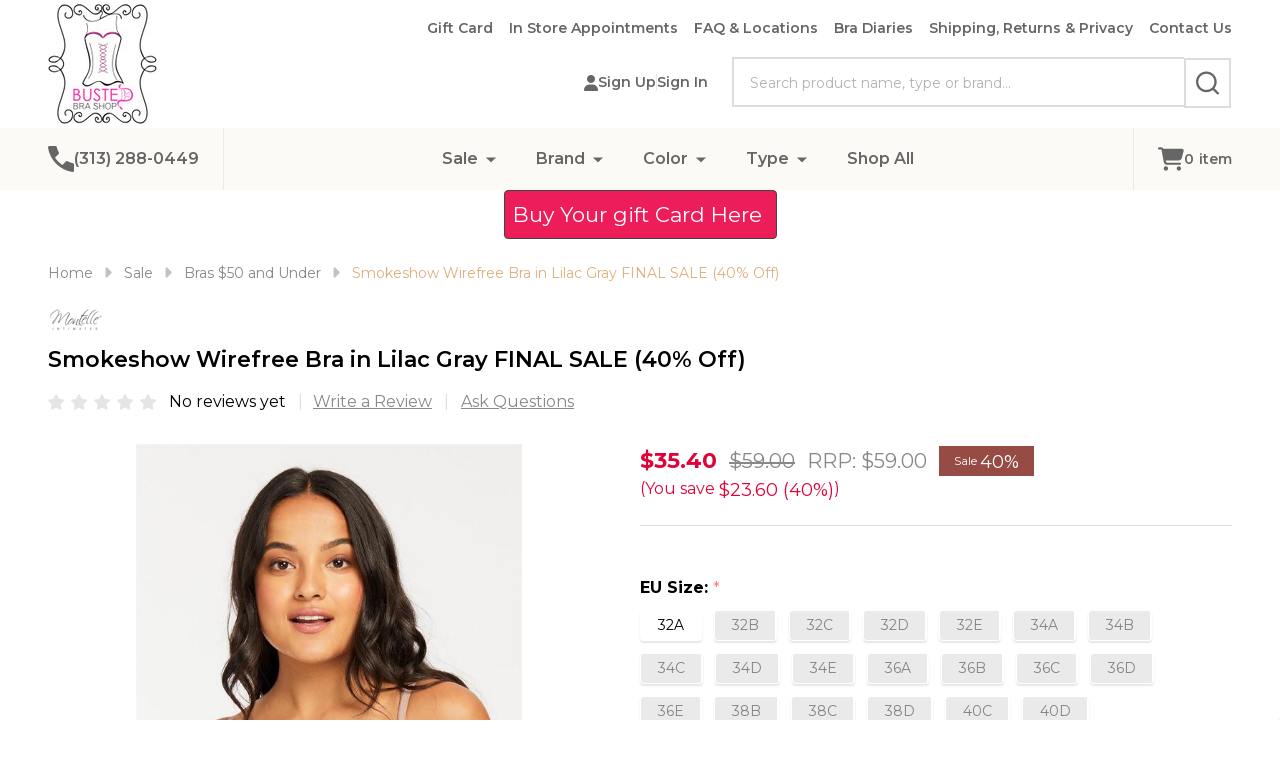

--- FILE ---
content_type: text/html; charset=UTF-8
request_url: https://bustedbrashop.com/montelle-9160-smokeshow-wire-free-bra-lilac-gray/
body_size: 33186
content:
    <!DOCTYPE html>
<html class="no-js" lang="en">
    
    <head>
        <title>Smokeshow Wirefree Bra in Lilac Gray FINAL SALE (40% Off) - Busted Bra Shop</title>
        <link rel="dns-prefetch preconnect" href="https://cdn11.bigcommerce.com/s-4ozhfndr18" crossorigin><link rel="dns-prefetch preconnect" href="https://fonts.googleapis.com/" crossorigin><link rel="dns-prefetch preconnect" href="https://fonts.gstatic.com/" crossorigin>
        <meta property="product:price:amount" content="35.4" /><meta property="product:price:currency" content="USD" /><meta property="og:price:standard_amount" content="59" /><meta property="og:url" content="https://bustedbrashop.com/montelle-9160-smokeshow-wire-free-bra-lilac-gray/" /><meta property="og:site_name" content="Busted Bra Shop" /><meta name="keywords" content="bras, lingerie, plus size, plus size lingerie, bras for all sizes, panties, underwear, curvy, bras in Detroit, bras in Ann Arbor, bras in Chicago, plus size bras in Detroit, plus size bras in Chicago, plus size bras in Ann Arbor, bras in chicago, size inclusive, midwest, french lingerie, chantilly lace, bras galore, bra fitting"><link rel='canonical' href='https://bustedbrashop.com/montelle-9160-smokeshow-wire-free-bra-lilac-gray/' /><meta name='platform' content='bigcommerce.stencil' /><meta property="og:type" content="product" />
<meta property="og:title" content="Smokeshow Wirefree Bra in Lilac Gray FINAL SALE (40% Off)" />
<meta property="og:description" content="Busted Bra Shop is a size inclusive boutique that sells bras, lingerie, and panties from cup size A-S and band size 28-56.  Busted has expert fitters on staff to help find your best size. We are size inclusive and have fashion colors for a fun lingerie drawer." />
<meta property="og:image" content="https://cdn11.bigcommerce.com/s-4ozhfndr18/products/3420/images/14251/smokeshow_wirefree__99162.1627682907.386.513.jpg?c=1" />
<meta property="og:availability" content="instock" />
<meta property="pinterest:richpins" content="enabled" />
                
         

        <link href="https://cdn11.bigcommerce.com/s-4ozhfndr18/product_images/Webp.net-resizeimage.jpg" rel="shortcut icon">
        <meta name="viewport" content="width=device-width, initial-scale=1">

        <script nonce="">
            document.documentElement.className = document.documentElement.className.replace('no-js', 'js');
        </script>

        <script nonce="">
    function browserSupportsAllFeatures() {
        return window.Promise
            && window.fetch
            && window.URL
            && window.URLSearchParams
            && window.WeakMap
            // object-fit support
            && ('objectFit' in document.documentElement.style);
    }

    function loadScript(src) {
        var js = document.createElement('script');
        js.src = src;
        js.nonce = "";
        js.onerror = function () {
            console.error('Failed to load polyfill script ' + src);
        };
        document.head.appendChild(js);
    }

    if (!browserSupportsAllFeatures()) {
        loadScript('https://cdn11.bigcommerce.com/s-4ozhfndr18/stencil/24d0d7b0-4656-013e-706e-1e4635c85b15/e/cf834990-74f5-013b-ed8a-520f72a14fc0/dist/theme-bundle.polyfills.js');
    }
</script>
<!-- preload polyfill -->
<script nonce="">!function(n){"use strict";n.loadCSS||(n.loadCSS=function(){});var o=loadCSS.relpreload={};if(o.support=function(){var e;try{e=n.document.createElement("link").relList.supports("preload")}catch(t){e=!1}return function(){return e}}(),o.bindMediaToggle=function(t){var e=t.media||"all";function a(){t.addEventListener?t.removeEventListener("load",a):t.attachEvent&&t.detachEvent("onload",a),t.setAttribute("onload",null),t.media=e}t.addEventListener?t.addEventListener("load",a):t.attachEvent&&t.attachEvent("onload",a),setTimeout(function(){t.rel="stylesheet",t.media="only x"}),setTimeout(a,3e3)},o.poly=function(){if(!o.support())for(var t=n.document.getElementsByTagName("link"),e=0;e<t.length;e++){var a=t[e];"preload"!==a.rel||"style"!==a.getAttribute("as")||a.getAttribute("data-loadcss")||(a.setAttribute("data-loadcss",!0),o.bindMediaToggle(a))}},!o.support()){o.poly();var t=n.setInterval(o.poly,500);n.addEventListener?n.addEventListener("load",function(){o.poly(),n.clearInterval(t)}):n.attachEvent&&n.attachEvent("onload",function(){o.poly(),n.clearInterval(t)})}"undefined"!=typeof exports?exports.loadCSS=loadCSS:n.loadCSS=loadCSS}("undefined"!=typeof global?global:this);</script>
        <script nonce="">window.consentManagerTranslations = `{"locale":"en","locales":{"consent_manager.data_collection_warning":"en","consent_manager.accept_all_cookies":"en","consent_manager.gdpr_settings":"en","consent_manager.data_collection_preferences":"en","consent_manager.manage_data_collection_preferences":"en","consent_manager.use_data_by_cookies":"en","consent_manager.data_categories_table":"en","consent_manager.allow":"en","consent_manager.accept":"en","consent_manager.deny":"en","consent_manager.dismiss":"en","consent_manager.reject_all":"en","consent_manager.category":"en","consent_manager.purpose":"en","consent_manager.functional_category":"en","consent_manager.functional_purpose":"en","consent_manager.analytics_category":"en","consent_manager.analytics_purpose":"en","consent_manager.targeting_category":"en","consent_manager.advertising_category":"en","consent_manager.advertising_purpose":"en","consent_manager.essential_category":"en","consent_manager.esential_purpose":"en","consent_manager.yes":"en","consent_manager.no":"en","consent_manager.not_available":"en","consent_manager.cancel":"en","consent_manager.save":"en","consent_manager.back_to_preferences":"en","consent_manager.close_without_changes":"en","consent_manager.unsaved_changes":"en","consent_manager.by_using":"en","consent_manager.agree_on_data_collection":"en","consent_manager.change_preferences":"en","consent_manager.cancel_dialog_title":"en","consent_manager.privacy_policy":"en","consent_manager.allow_category_tracking":"en","consent_manager.disallow_category_tracking":"en"},"translations":{"consent_manager.data_collection_warning":"We use cookies (and other similar technologies) to collect data to improve your shopping experience.","consent_manager.accept_all_cookies":"Accept All Cookies","consent_manager.gdpr_settings":"Settings","consent_manager.data_collection_preferences":"Website Data Collection Preferences","consent_manager.manage_data_collection_preferences":"Manage Website Data Collection Preferences","consent_manager.use_data_by_cookies":" uses data collected by cookies and JavaScript libraries to improve your shopping experience.","consent_manager.data_categories_table":"The table below outlines how we use this data by category. To opt out of a category of data collection, select 'No' and save your preferences.","consent_manager.allow":"Allow","consent_manager.accept":"Accept","consent_manager.deny":"Deny","consent_manager.dismiss":"Dismiss","consent_manager.reject_all":"Reject all","consent_manager.category":"Category","consent_manager.purpose":"Purpose","consent_manager.functional_category":"Functional","consent_manager.functional_purpose":"Enables enhanced functionality, such as videos and live chat. If you do not allow these, then some or all of these functions may not work properly.","consent_manager.analytics_category":"Analytics","consent_manager.analytics_purpose":"Provide statistical information on site usage, e.g., web analytics so we can improve this website over time.","consent_manager.targeting_category":"Targeting","consent_manager.advertising_category":"Advertising","consent_manager.advertising_purpose":"Used to create profiles or personalize content to enhance your shopping experience.","consent_manager.essential_category":"Essential","consent_manager.esential_purpose":"Essential for the site and any requested services to work, but do not perform any additional or secondary function.","consent_manager.yes":"Yes","consent_manager.no":"No","consent_manager.not_available":"N/A","consent_manager.cancel":"Cancel","consent_manager.save":"Save","consent_manager.back_to_preferences":"Back to Preferences","consent_manager.close_without_changes":"You have unsaved changes to your data collection preferences. Are you sure you want to close without saving?","consent_manager.unsaved_changes":"You have unsaved changes","consent_manager.by_using":"By using our website, you're agreeing to our","consent_manager.agree_on_data_collection":"By using our website, you're agreeing to the collection of data as described in our ","consent_manager.change_preferences":"You can change your preferences at any time","consent_manager.cancel_dialog_title":"Are you sure you want to cancel?","consent_manager.privacy_policy":"Privacy Policy","consent_manager.allow_category_tracking":"Allow [CATEGORY_NAME] tracking","consent_manager.disallow_category_tracking":"Disallow [CATEGORY_NAME] tracking"}}`;</script>

        <script nonce="">
            window.lazySizesConfig = window.lazySizesConfig || {};
            window.lazySizesConfig.loadMode = 1;
        </script>
        <script async src="https://cdn11.bigcommerce.com/s-4ozhfndr18/stencil/24d0d7b0-4656-013e-706e-1e4635c85b15/e/cf834990-74f5-013b-ed8a-520f72a14fc0/dist/theme-bundle.head_async.js" nonce=""></script>

                <script nonce="">
                    (function() {
                        var fonts = ["Google_Montserrat_400,500,600,700", "Google_Yeseva+One_400"]
                            .reduce(function(_fonts, font) {
                                var m = font.match(/google_([^_]+)(_(.*))?$/i);
                                if (m) {
                                    _fonts.push([m[1], m[3]]);
                                }
                                return _fonts;
                            }, []);
                        var families = fonts.map(function(font) {
                            return 'family=' + font[0] + (font[1] ? ':wght@' + String(font[1]).replace(/,/g, ';') : '');
                        }).join('&');
                        function addLink(href, rel, crossorigin) {
                            var link = document.createElement('link');
                            link.href = href;
                            link.rel = rel;
                            if (crossorigin) {
                                link.crossOrigin = crossorigin;
                            }
                            document.head.appendChild(link);
                        }
                        addLink('https://fonts.googleapis.com', 'preconnect');
                        addLink('https://fonts.gstatic.com', 'preconnect', true);
                        addLink('https://fonts.googleapis.com/css2?' + families + '&display=swap', 'stylesheet');
                    })();
                </script>

            <link data-stencil-stylesheet href="https://cdn11.bigcommerce.com/s-4ozhfndr18/stencil/24d0d7b0-4656-013e-706e-1e4635c85b15/e/cf834990-74f5-013b-ed8a-520f72a14fc0/css/theme-04470a80-b517-013e-8e69-026a96baac6b.css" rel="stylesheet">
            <!-- Start Tracking Code for analytics_siteverification -->

<style>
.header-logo {
margin: 1rem auto 1rem;
}
</style>

<!-- End Tracking Code for analytics_siteverification -->


<script type="text/javascript" src="https://checkout-sdk.bigcommerce.com/v1/loader.js" defer ></script>
<script src="https://www.google.com/recaptcha/api.js" async defer></script>
<script type="text/javascript">
var BCData = {"product_attributes":{"sku":null,"upc":null,"mpn":null,"gtin":null,"weight":null,"base":false,"image":null,"price":{"without_tax":{"formatted":"$35.40","value":35.4,"currency":"USD"},"tax_label":"Tax","sale_price_without_tax":{"formatted":"$35.40","value":35.4,"currency":"USD"},"non_sale_price_without_tax":{"formatted":"$59.00","value":59,"currency":"USD"},"rrp_without_tax":{"formatted":"$59.00","value":59,"currency":"USD"},"saved":{"formatted":"$23.60","value":23.6,"currency":"USD"}},"out_of_stock_behavior":"label_option","out_of_stock_message":"Out of stock","available_modifier_values":[],"available_variant_values":[40870],"in_stock_attributes":[40870],"selected_attributes":[],"stock":null,"instock":true,"stock_message":null,"purchasable":true,"purchasing_message":null,"call_for_price_message":null}};
</script>

<!-- TikTok Pixel Code Start: Initialization Script & Page Event -->
<script>
!function (w, d, t) {
  w.TiktokAnalyticsObject=t;var ttq=w[t]=w[t]||[];ttq.methods=["page","track","identify","instances","debug","on","off","once","ready","alias","group","enableCookie","disableCookie"],ttq.setAndDefer=function(t,e){t[e]=function(){t.push([e].concat(Array.prototype.slice.call(arguments,0)))}};for(var i=0;i<ttq.methods.length;i++)ttq.setAndDefer(ttq,ttq.methods[i]);ttq.instance=function(t){for(var e=ttq._i[t]||[],n=0;n<ttq.methods.length;n++)ttq.setAndDefer(e,ttq.methods[n]);return e},ttq.load=function(e,n){var i="https://analytics.tiktok.com/i18n/pixel/events.js";ttq._i=ttq._i||{},ttq._i[e]=[],ttq._i[e]._u=i,ttq._t=ttq._t||{},ttq._t[e]=+new Date,ttq._o=ttq._o||{},ttq._o[e]=n||{},ttq._partner=ttq._partner||"BigCommerce";var o=document.createElement("script");o.type="text/javascript",o.async=!0,o.src=i+"?sdkid="+e+"&lib="+t;var a=document.getElementsByTagName("script")[0];a.parentNode.insertBefore(o,a)};

  ttq.load('CT0G6SRC77UB5SIKUPA0');
  ttq.page();
}(window, document, 'ttq');

if (typeof BODL === 'undefined') {
  // https://developer.bigcommerce.com/theme-objects/breadcrumbs
  
  // https://developer.bigcommerce.com/theme-objects/brand
  
  // https://developer.bigcommerce.com/theme-objects/category
  
  
  // https://developer.bigcommerce.com/theme-objects/product
  
  
  
  
  
  
  
  // https://developer.bigcommerce.com/theme-objects/products
  
  // https://developer.bigcommerce.com/theme-objects/product_results
  
  // https://developer.bigcommerce.com/theme-objects/order
  
  // https://developer.bigcommerce.com/theme-objects/wishlist
  
  // https://developer.bigcommerce.com/theme-objects/wishlist
  
  // https://developer.bigcommerce.com/theme-objects/cart
  // (Fetching selective cart data to prevent additional payment button object html from causing JS parse error)
  
  
  
  // https://developer.bigcommerce.com/theme-objects/customer
  var BODL = JSON.parse("{\"breadcrumbs\":[{\"url\":\"https://bustedbrashop.com/\",\"name\":\"Home\"},{\"url\":\"https://bustedbrashop.com/sale/\",\"name\":\"Sale\"},{\"url\":\"https://bustedbrashop.com/sale/bras-under-50/\",\"name\":\"Bras $50 and Under\"},{\"url\":\"https://bustedbrashop.com/montelle-9160-smokeshow-wire-free-bra-lilac-gray/\",\"name\":\"Smokeshow Wirefree Bra in Lilac Gray FINAL SALE (40% Off)\"}],\"productId\":3420,\"skuId\":null,\"productTitle\":\"Smokeshow Wirefree Bra in Lilac Gray FINAL SALE (40% Off)\",\"productCurrencyWithoutTax\":\"USD\",\"productPriceWithoutTax\":35.4,\"products\":[],\"phone\":null,\"email\":null,\"address\":null}");
  
  const countryCodes = new Map([['Australia', 'au'],['New Zealand', 'nz'],['Russia', 'ru'],['Poland', 'pl'],['Czech Republic', 'cz'],['Israel', 'il'],['Romania', 'ro'],['Ukraine', 'ua'],['Japan', 'jp'],['Taiwan', 'tw'],['Ireland', 'ie'],['Austria', 'at'],['Sweden', 'se'],['Netherlands', 'nl'],['Norway', 'no'],['Finland', 'fi'],['Denmark', 'dk'],['Switzerland', 'ch'],['Belgium', 'be'],['Portugal', 'pt'],['Greece', 'gr'],['Germany', 'de'],['United Kingdom', 'gb'],['France', 'fr'],['Spain', 'es'],['Italy', 'it'],['India', 'in'],['South Korea', 'kr'],['Brazil', 'br'],['Mexico', 'mx'],['Argentina', 'ar'],['Chile', 'cl'],['Colombia', 'co'],['Peru', 'pe'],['Saudi Arabia', 'sa'],['Egypt', 'eg'],['United Arab Emirates', 'ae'],['Turkey', 'tr'],['Pakistan', 'pk'],['Morocco', 'ma'],['Iraq', 'iq'],['South Africa', 'za'],['Kuwait', 'kw'],['Oman', 'om'],['Qatar', 'qa'],['Bahrain', 'bh'],['Jordan', 'jo'],['Lebanon', 'lb'],['United States', 'us'],['Canada', 'ca'],['Singapore', 'sg'],['Thailand', 'th'],['Malaysia', 'my'],['Vietnam', 'vn'],['Philippines', 'ph'],['Indonesia', 'id'],['Cambodia', 'kh'],['Belarus', 'by'],['Venezuela', 've']]);
  const stateList = new Map([['Arizona', 'az'],['Alabama', 'al'],['Alaska', 'ak'],['Arkansas', 'ar'],['California', 'ca'],['Colorado', 'co'],['Connecticut', 'ct'],['Delaware', 'de'],['Florida', 'fl'],['Georgia', 'ga'],['Hawaii', 'hi'],['Idaho', 'id'],['Illinois', 'il'],['Indiana', 'in'],['Iowa', 'ia'],['Kansas', 'ks'],['Kentucky', 'ky'],['Louisiana', 'la'],['Maine', 'me'],['Maryland', 'md'],['Massachusetts', 'ma'],['Michigan', 'mi'],['Minnesota', 'mn'],['Mississippi', 'ms'],['Missouri', 'mo'],['Montana', 'mt'],['Nebraska', 'ne'],['Nevada', 'nv'],['New Hampshire', 'nh'],['New Jersey', 'nj'],['New Mexico', 'nm'],['New York', 'ny'],['North Carolina', 'nc'],['North Dakota', 'nd'],['Ohio', 'oh'],['Oklahoma', 'ok'],['Oregon', 'or'],['Pennsylvania', 'pa'],['Rhode Island', 'ri'],['South Carolina', 'sc'],['South Dakota', 'sd'],['Tennessee', 'tn'],['Texas', 'tx'],['Utah', 'ut'],['Vermont', 'vt'],['Virginia', 'va'],['Washington', 'wa'],['West Virginia', 'wv'],['Wisconsin', 'wi'],['Wyoming', 'wy']]);

  if (BODL.categoryName) {
    BODL.category = {
      name: BODL.categoryName,
      products: BODL.categoryProducts,
    }
  }

  if (BODL.productTitle) {
    BODL.product = {
      id: BODL.productId,
      title: BODL.productTitle,
      price: {
        without_tax: {
          currency: BODL.productCurrency,
          value: BODL.productPrice,
        },
      },
    }
  }
}

BODL.getCartItemContentId = (item) => {
  switch(item.type) {
    case 'GiftCertificate':
      return item.type;
      break;
    default:
      return item.product_id;
  }
}

BODL.getQueryParamValue = function (name) {
  var cleanName = name.replace(/[\[]/, '\[').replace(/[\]]/, '\]');
  var regex = new RegExp('[\?&]' + cleanName + '=([^&#]*)');
  var results = regex.exec(window.location.search);
  return results === null ? '' : decodeURIComponent(results[1].replace(/\+/g, ' '));
}

// Advanced Matching
  var phoneNumber = ''
  var email = ''
  var firstName = ''
  var lastName = ''
  var city = ''
  var state = ''
  var country = ''
  var zip = ''
  if (BODL.phone) {
    var phoneNumber = BODL.phone;
    if (BODL.phone.indexOf('+') === -1) {
   // No country code, so default to US code
        phoneNumber = `+1${phoneNumber}`;  
    }
  }

  if (BODL.email) {
    var email = BODL.email
  }
  
  if (BODL.address) {
    if (BODL.address.first_name) {
        firstName = (BODL.address.first_name).toLowerCase()
    }
    
    if (BODL.address.last_name) {
        lastName = (BODL.address.last_name).toLowerCase()
    }
    
    if (BODL.address.city) {
        city = BODL.address.city.replace(/\s+/g, '').toLowerCase();
    }
    
    rg = BODL.address.state;
    if (typeof rg !== 'undefined' && stateList.has(rg)) {
        state = stateList.get(rg);
    }
    
    cn = BODL.address.country
    if (typeof cn !== 'undefined' && countryCodes.has(cn)) {
        country = countryCodes.get(cn)
    }
    
    if (BODL.address.zip) {
        zip = BODL.address.zip
    }
  }
  
  ttq.instance('CT0G6SRC77UB5SIKUPA0').identify({
    email: email,
    phone_number: phoneNumber,
    first_name: firstName,
    last_name: lastName,
    city: city,
    state: state,
    country: country,
    zip_code: zip})
</script>
<!-- TikTok Pixel Code End: Initialization Script & Page Event -->

<!-- TikTok Pixel Code Start: View Product Content -->
<script>
if (BODL.product) {
  const countryCodes = new Map([['Australia', 'au'],['New Zealand', 'nz'],['Russia', 'ru'],['Poland', 'pl'],['Czech Republic', 'cz'],['Israel', 'il'],['Romania', 'ro'],['Ukraine', 'ua'],['Japan', 'jp'],['Taiwan', 'tw'],['Ireland', 'ie'],['Austria', 'at'],['Sweden', 'se'],['Netherlands', 'nl'],['Norway', 'no'],['Finland', 'fi'],['Denmark', 'dk'],['Switzerland', 'ch'],['Belgium', 'be'],['Portugal', 'pt'],['Greece', 'gr'],['Germany', 'de'],['United Kingdom', 'gb'],['France', 'fr'],['Spain', 'es'],['Italy', 'it'],['India', 'in'],['South Korea', 'kr'],['Brazil', 'br'],['Mexico', 'mx'],['Argentina', 'ar'],['Chile', 'cl'],['Colombia', 'co'],['Peru', 'pe'],['Saudi Arabia', 'sa'],['Egypt', 'eg'],['United Arab Emirates', 'ae'],['Turkey', 'tr'],['Pakistan', 'pk'],['Morocco', 'ma'],['Iraq', 'iq'],['South Africa', 'za'],['Kuwait', 'kw'],['Oman', 'om'],['Qatar', 'qa'],['Bahrain', 'bh'],['Jordan', 'jo'],['Lebanon', 'lb'],['United States', 'us'],['Canada', 'ca'],['Singapore', 'sg'],['Thailand', 'th'],['Malaysia', 'my'],['Vietnam', 'vn'],['Philippines', 'ph'],['Indonesia', 'id'],['Cambodia', 'kh'],['Belarus', 'by'],['Venezuela', 've']]);
  const stateList = new Map([['Arizona', 'az'],['Alabama', 'al'],['Alaska', 'ak'],['Arkansas', 'ar'],['California', 'ca'],['Colorado', 'co'],['Connecticut', 'ct'],['Delaware', 'de'],['Florida', 'fl'],['Georgia', 'ga'],['Hawaii', 'hi'],['Idaho', 'id'],['Illinois', 'il'],['Indiana', 'in'],['Iowa', 'ia'],['Kansas', 'ks'],['Kentucky', 'ky'],['Louisiana', 'la'],['Maine', 'me'],['Maryland', 'md'],['Massachusetts', 'ma'],['Michigan', 'mi'],['Minnesota', 'mn'],['Mississippi', 'ms'],['Missouri', 'mo'],['Montana', 'mt'],['Nebraska', 'ne'],['Nevada', 'nv'],['New Hampshire', 'nh'],['New Jersey', 'nj'],['New Mexico', 'nm'],['New York', 'ny'],['North Carolina', 'nc'],['North Dakota', 'nd'],['Ohio', 'oh'],['Oklahoma', 'ok'],['Oregon', 'or'],['Pennsylvania', 'pa'],['Rhode Island', 'ri'],['South Carolina', 'sc'],['South Dakota', 'sd'],['Tennessee', 'tn'],['Texas', 'tx'],['Utah', 'ut'],['Vermont', 'vt'],['Virginia', 'va'],['Washington', 'wa'],['West Virginia', 'wv'],['Wisconsin', 'wi'],['Wyoming', 'wy']]);

  // Advanced Matching
  var phoneNumber = ''
  var email = ''
  var firstName = ''
  var lastName = ''
  var city = ''
  var state = ''
  var country = ''
  var zip = ''
  if (BODL.phone) {
    var phoneNumber = BODL.phone;
    if (BODL.phone.indexOf('+') === -1) {
   // No country code, so default to US code
        phoneNumber = `+1${phoneNumber}`;  
    }
  }
  
  if (BODL.email) {
    var email = BODL.email
  }
  
  if (BODL.address) {
    if (BODL.address.first_name) {
        firstName = (BODL.address.first_name).toLowerCase()
    }
    
    if (BODL.address.last_name) {
        lastName = (BODL.address.last_name).toLowerCase()
    }
    
    if (BODL.address.city) {
        city = BODL.address.city.replace(/\s+/g, '').toLowerCase();
    }
    
    rg = BODL.address.state;
    if (typeof rg !== 'undefined' && stateList.has(rg)) {
        state = stateList.get(rg);
    }
    
    cn = BODL.address.country
    if (typeof cn !== 'undefined' && countryCodes.has(cn)) {
        country = countryCodes.get(cn)
    }
    
    if (BODL.address.zip) {
        zip = BODL.address.zip
    }
  }
  
  ttq.instance('CT0G6SRC77UB5SIKUPA0').identify({
    email: email,
    phone_number: phoneNumber,
    first_name: firstName,
    last_name: lastName,
    city: city,
    state: state,
    country: country,
    zip_code: zip})
    
  var productPrice = 0
  var productCurrency = ""
  if (BODL.productCurrencyWithoutTax && BODL.productCurrencyWithoutTax !== "") {
    productPrice = BODL.productPriceWithoutTax
    productCurrency = BODL.productCurrencyWithoutTax
  }
  if (BODL.productCurrencyWithTax && BODL.productCurrencyWithTax !== "") {
    productPrice = BODL.productPriceWithTax
    productCurrency = BODL.productCurrencyWithTax
  }
  //default contentId to productId if sku_id is not found on product 
  var contentID = BODL.productId
  if (BODL.skuId && BODL.skuId !== "") {
    contentID = BODL.skuId
  }
  ttq.instance('CT0G6SRC77UB5SIKUPA0').track('ViewContent', {
    content_id: contentID,
    content_category: BODL.breadcrumbs[1] ? BODL.breadcrumbs[1].name : '',
    content_name: BODL.product.title,
    content_type: "product_group",
    currency: productCurrency,
    price: productPrice,
    value: productPrice,
  });
}
</script>
<!-- TikTok Pixel Code End: View Product Content -->

<!-- TikTok Pixel Code Start: View Category Content -->
<script>
if (BODL.category) {
  const countryCodes = new Map([['Australia', 'au'],['New Zealand', 'nz'],['Russia', 'ru'],['Poland', 'pl'],['Czech Republic', 'cz'],['Israel', 'il'],['Romania', 'ro'],['Ukraine', 'ua'],['Japan', 'jp'],['Taiwan', 'tw'],['Ireland', 'ie'],['Austria', 'at'],['Sweden', 'se'],['Netherlands', 'nl'],['Norway', 'no'],['Finland', 'fi'],['Denmark', 'dk'],['Switzerland', 'ch'],['Belgium', 'be'],['Portugal', 'pt'],['Greece', 'gr'],['Germany', 'de'],['United Kingdom', 'gb'],['France', 'fr'],['Spain', 'es'],['Italy', 'it'],['India', 'in'],['South Korea', 'kr'],['Brazil', 'br'],['Mexico', 'mx'],['Argentina', 'ar'],['Chile', 'cl'],['Colombia', 'co'],['Peru', 'pe'],['Saudi Arabia', 'sa'],['Egypt', 'eg'],['United Arab Emirates', 'ae'],['Turkey', 'tr'],['Pakistan', 'pk'],['Morocco', 'ma'],['Iraq', 'iq'],['South Africa', 'za'],['Kuwait', 'kw'],['Oman', 'om'],['Qatar', 'qa'],['Bahrain', 'bh'],['Jordan', 'jo'],['Lebanon', 'lb'],['United States', 'us'],['Canada', 'ca'],['Singapore', 'sg'],['Thailand', 'th'],['Malaysia', 'my'],['Vietnam', 'vn'],['Philippines', 'ph'],['Indonesia', 'id'],['Cambodia', 'kh'],['Belarus', 'by'],['Venezuela', 've']]);
  const stateList = new Map([['Arizona', 'az'],['Alabama', 'al'],['Alaska', 'ak'],['Arkansas', 'ar'],['California', 'ca'],['Colorado', 'co'],['Connecticut', 'ct'],['Delaware', 'de'],['Florida', 'fl'],['Georgia', 'ga'],['Hawaii', 'hi'],['Idaho', 'id'],['Illinois', 'il'],['Indiana', 'in'],['Iowa', 'ia'],['Kansas', 'ks'],['Kentucky', 'ky'],['Louisiana', 'la'],['Maine', 'me'],['Maryland', 'md'],['Massachusetts', 'ma'],['Michigan', 'mi'],['Minnesota', 'mn'],['Mississippi', 'ms'],['Missouri', 'mo'],['Montana', 'mt'],['Nebraska', 'ne'],['Nevada', 'nv'],['New Hampshire', 'nh'],['New Jersey', 'nj'],['New Mexico', 'nm'],['New York', 'ny'],['North Carolina', 'nc'],['North Dakota', 'nd'],['Ohio', 'oh'],['Oklahoma', 'ok'],['Oregon', 'or'],['Pennsylvania', 'pa'],['Rhode Island', 'ri'],['South Carolina', 'sc'],['South Dakota', 'sd'],['Tennessee', 'tn'],['Texas', 'tx'],['Utah', 'ut'],['Vermont', 'vt'],['Virginia', 'va'],['Washington', 'wa'],['West Virginia', 'wv'],['Wisconsin', 'wi'],['Wyoming', 'wy']]);
  
  // Advanced Matching
  var phoneNumber = ''
  var email = ''
  var firstName = ''
  var lastName = ''
  var city = ''
  var state = ''
  var country = ''
  var zip = ''
  if (BODL.phone) {
    var phoneNumber = BODL.phone;
    if (BODL.phone.indexOf('+') === -1) {
    // No country code, so default to US code
        phoneNumber = `+1${phoneNumber}`;  
    }
  }
    
  if (BODL.email) {
    var email = BODL.email
  }
  
  if (BODL.address) {
    if (BODL.address.first_name) {
        firstName = (BODL.address.first_name).toLowerCase()
    }
    
    if (BODL.address.last_name) {
        lastName = (BODL.address.last_name).toLowerCase()
    }
    
    if (BODL.address.city) {
        city = BODL.address.city.replace(/\s+/g, '').toLowerCase();
    }
    
    rg = BODL.address.state;
    if (typeof rg !== 'undefined' && stateList.has(rg)) {
        state = stateList.get(rg);
    }
    
    cn = BODL.address.country
    if (typeof cn !== 'undefined' && countryCodes.has(cn)) {
        country = countryCodes.get(cn)
    }
    
    if (BODL.address.zip) {
        zip = BODL.address.zip
    }
  }
  
  ttq.instance('CT0G6SRC77UB5SIKUPA0').identify({
    email: email,
    phone_number: phoneNumber,
    first_name: firstName,
    last_name: lastName,
    city: city,
    state: state,
    country: country,
    zip_code: zip})
    
  ttq.instance('CT0G6SRC77UB5SIKUPA0').track('ViewContent', {
    contents: BODL.category.products.map((p) => ({
      content_id: p.id,
      content_category: BODL.category.name,
      content_name: p.name,
      content_type: "product_group"
    }))
  });
}
</script>
<!-- TikTok Pixel Code End: View Category Content -->

<!-- TikTok Pixel Code Start: Add to Wishlist -->
<script>
// This only sends one wishlist product: the one that was just added based on the 'added_product_id' param in the url
if (BODL.wishlist) {
  var productPrice = 0
  var productCurrency = ""
  if (BODL.productCurrencyWithoutTax && BODL.productCurrencyWithoutTax !== "") {
    productPrice = BODL.productPriceWithoutTax
    productCurrency = BODL.productCurrencyWithoutTax
  }
  if (BODL.productCurrencyWithTax && BODL.productCurrencyWithTax !== "") {
    productPrice = BODL.productPriceWithTax
    productCurrency = BODL.productCurrencyWithTax
  }

  var addedWishlistItem = BODL.wishlist.items.filter((i) => i.product_id === parseInt(BODL.getQueryParamValue('added_product_id'))).map((p) => ({
    var contentId = p.product_id
    if (p.sku && p.sku !== "") {
        contentId = p.sku
    }
    content_id: contentId,
    // Commenting out as category data doesn't exist on wishlist items
    // content_category: p.does_not_exist, 
    content_name: p.name,
    content_type: "product_group",
    currency: productCurrency,
    price: productPrice,
    value: productPrice,
  }));
  
  const countryCodes = new Map([['Australia', 'au'],['New Zealand', 'nz'],['Russia', 'ru'],['Poland', 'pl'],['Czech Republic', 'cz'],['Israel', 'il'],['Romania', 'ro'],['Ukraine', 'ua'],['Japan', 'jp'],['Taiwan', 'tw'],['Ireland', 'ie'],['Austria', 'at'],['Sweden', 'se'],['Netherlands', 'nl'],['Norway', 'no'],['Finland', 'fi'],['Denmark', 'dk'],['Switzerland', 'ch'],['Belgium', 'be'],['Portugal', 'pt'],['Greece', 'gr'],['Germany', 'de'],['United Kingdom', 'gb'],['France', 'fr'],['Spain', 'es'],['Italy', 'it'],['India', 'in'],['South Korea', 'kr'],['Brazil', 'br'],['Mexico', 'mx'],['Argentina', 'ar'],['Chile', 'cl'],['Colombia', 'co'],['Peru', 'pe'],['Saudi Arabia', 'sa'],['Egypt', 'eg'],['United Arab Emirates', 'ae'],['Turkey', 'tr'],['Pakistan', 'pk'],['Morocco', 'ma'],['Iraq', 'iq'],['South Africa', 'za'],['Kuwait', 'kw'],['Oman', 'om'],['Qatar', 'qa'],['Bahrain', 'bh'],['Jordan', 'jo'],['Lebanon', 'lb'],['United States', 'us'],['Canada', 'ca'],['Singapore', 'sg'],['Thailand', 'th'],['Malaysia', 'my'],['Vietnam', 'vn'],['Philippines', 'ph'],['Indonesia', 'id'],['Cambodia', 'kh'],['Belarus', 'by'],['Venezuela', 've']]);
  const stateList = new Map([['Arizona', 'az'],['Alabama', 'al'],['Alaska', 'ak'],['Arkansas', 'ar'],['California', 'ca'],['Colorado', 'co'],['Connecticut', 'ct'],['Delaware', 'de'],['Florida', 'fl'],['Georgia', 'ga'],['Hawaii', 'hi'],['Idaho', 'id'],['Illinois', 'il'],['Indiana', 'in'],['Iowa', 'ia'],['Kansas', 'ks'],['Kentucky', 'ky'],['Louisiana', 'la'],['Maine', 'me'],['Maryland', 'md'],['Massachusetts', 'ma'],['Michigan', 'mi'],['Minnesota', 'mn'],['Mississippi', 'ms'],['Missouri', 'mo'],['Montana', 'mt'],['Nebraska', 'ne'],['Nevada', 'nv'],['New Hampshire', 'nh'],['New Jersey', 'nj'],['New Mexico', 'nm'],['New York', 'ny'],['North Carolina', 'nc'],['North Dakota', 'nd'],['Ohio', 'oh'],['Oklahoma', 'ok'],['Oregon', 'or'],['Pennsylvania', 'pa'],['Rhode Island', 'ri'],['South Carolina', 'sc'],['South Dakota', 'sd'],['Tennessee', 'tn'],['Texas', 'tx'],['Utah', 'ut'],['Vermont', 'vt'],['Virginia', 'va'],['Washington', 'wa'],['West Virginia', 'wv'],['Wisconsin', 'wi'],['Wyoming', 'wy']]);
  
  // Advanced Matching
  var phoneNumber = ''
  var email = ''
  var firstName = ''
  var lastName = ''
  var city = ''
  var state = ''
  var country = ''
  var zip = ''
  if (BODL.phone) {
    var phoneNumber = BODL.phone;
    if (BODL.phone.indexOf('+') === -1) {
   // No country code, so default to US code
        phoneNumber = `+1${phoneNumber}`;  
    }
  }

  if (BODL.email) {
    var email = BODL.email
  }
  
  if (BODL.address) {
    if (BODL.address.first_name) {
        firstName = (BODL.address.first_name).toLowerCase()
    }
    
    if (BODL.address.last_name) {
        lastName = (BODL.address.last_name).toLowerCase()
    }
    
    if (BODL.address.city) {
        city = BODL.address.city.replace(/\s+/g, '').toLowerCase();
    }
    
    rg = BODL.address.state;
    if (typeof rg !== 'undefined' && stateList.has(rg)) {
        state = stateList.get(rg);
    }
    
    cn = BODL.address.country
    if (typeof cn !== 'undefined' && countryCodes.has(cn)) {
        country = countryCodes.get(cn)
    }
    
    if (BODL.address.zip) {
        zip = BODL.address.zip
    }
  }
  
  ttq.instance('CT0G6SRC77UB5SIKUPA0').identify({
    email: email,
    phone_number: phoneNumber,
    first_name: firstName,
    last_name: lastName,
    city: city,
    state: state,
    country: country,
    zip_code: zip})
  
  ttq.instance('CT0G6SRC77UB5SIKUPA0').track('AddToWishlist', addedWishlistItem[0]);
}
</script>
<!-- TikTok Pixel Code End: Add to Wishlist -->

<!-- TikTok Pixel Code Start: Subscribe to Newsletter -->
<script>
if (window.location.pathname.indexOf('/subscribe.php') === 0 && BODL.getQueryParamValue('result') === 'success') {
  const countryCodes = new Map([['Australia', 'au'],['New Zealand', 'nz'],['Russia', 'ru'],['Poland', 'pl'],['Czech Republic', 'cz'],['Israel', 'il'],['Romania', 'ro'],['Ukraine', 'ua'],['Japan', 'jp'],['Taiwan', 'tw'],['Ireland', 'ie'],['Austria', 'at'],['Sweden', 'se'],['Netherlands', 'nl'],['Norway', 'no'],['Finland', 'fi'],['Denmark', 'dk'],['Switzerland', 'ch'],['Belgium', 'be'],['Portugal', 'pt'],['Greece', 'gr'],['Germany', 'de'],['United Kingdom', 'gb'],['France', 'fr'],['Spain', 'es'],['Italy', 'it'],['India', 'in'],['South Korea', 'kr'],['Brazil', 'br'],['Mexico', 'mx'],['Argentina', 'ar'],['Chile', 'cl'],['Colombia', 'co'],['Peru', 'pe'],['Saudi Arabia', 'sa'],['Egypt', 'eg'],['United Arab Emirates', 'ae'],['Turkey', 'tr'],['Pakistan', 'pk'],['Morocco', 'ma'],['Iraq', 'iq'],['South Africa', 'za'],['Kuwait', 'kw'],['Oman', 'om'],['Qatar', 'qa'],['Bahrain', 'bh'],['Jordan', 'jo'],['Lebanon', 'lb'],['United States', 'us'],['Canada', 'ca'],['Singapore', 'sg'],['Thailand', 'th'],['Malaysia', 'my'],['Vietnam', 'vn'],['Philippines', 'ph'],['Indonesia', 'id'],['Cambodia', 'kh'],['Belarus', 'by'],['Venezuela', 've']]);
  const stateList = new Map([['Arizona', 'az'],['Alabama', 'al'],['Alaska', 'ak'],['Arkansas', 'ar'],['California', 'ca'],['Colorado', 'co'],['Connecticut', 'ct'],['Delaware', 'de'],['Florida', 'fl'],['Georgia', 'ga'],['Hawaii', 'hi'],['Idaho', 'id'],['Illinois', 'il'],['Indiana', 'in'],['Iowa', 'ia'],['Kansas', 'ks'],['Kentucky', 'ky'],['Louisiana', 'la'],['Maine', 'me'],['Maryland', 'md'],['Massachusetts', 'ma'],['Michigan', 'mi'],['Minnesota', 'mn'],['Mississippi', 'ms'],['Missouri', 'mo'],['Montana', 'mt'],['Nebraska', 'ne'],['Nevada', 'nv'],['New Hampshire', 'nh'],['New Jersey', 'nj'],['New Mexico', 'nm'],['New York', 'ny'],['North Carolina', 'nc'],['North Dakota', 'nd'],['Ohio', 'oh'],['Oklahoma', 'ok'],['Oregon', 'or'],['Pennsylvania', 'pa'],['Rhode Island', 'ri'],['South Carolina', 'sc'],['South Dakota', 'sd'],['Tennessee', 'tn'],['Texas', 'tx'],['Utah', 'ut'],['Vermont', 'vt'],['Virginia', 'va'],['Washington', 'wa'],['West Virginia', 'wv'],['Wisconsin', 'wi'],['Wyoming', 'wy']]);
  
  // Advanced Matching
  var phoneNumber = ''
  var email = ''
  var firstName = ''
  var lastName = ''
  var city = ''
  var state = ''
  var country = ''
  var zip = ''
  if (BODL.phone) {
    var phoneNumber = BODL.phone;
    if (BODL.phone.indexOf('+') === -1) {
   // No country code, so default to US code
        phoneNumber = `+1${phoneNumber}`;  
    }
  }

  if (BODL.email) {
    var email = BODL.email
  }
  
  if (BODL.address) {
    if (BODL.address.first_name) {
        firstName = (BODL.address.first_name).toLowerCase()
    }
    
    if (BODL.address.last_name) {
        lastName = (BODL.address.last_name).toLowerCase()
    }
    
    if (BODL.address.city) {
        city = BODL.address.city.replace(/\s+/g, '').toLowerCase();
    }
    
    rg = BODL.address.state;
    if (typeof rg !== 'undefined' && stateList.has(rg)) {
        state = stateList.get(rg);
    }
    
    cn = BODL.address.country
    if (typeof cn !== 'undefined' && countryCodes.has(cn)) {
        country = countryCodes.get(cn)
    }
    
    if (BODL.address.zip) {
        zip = BODL.address.zip
    }
  }
  
  ttq.instance('CT0G6SRC77UB5SIKUPA0').identify({
    email: email,
    phone_number: phoneNumber,
    first_name: firstName,
    last_name: lastName,
    city: city,
    state: state,
    country: country,
    zip_code: zip})

  ttq.instance('CT0G6SRC77UB5SIKUPA0').track('Subscribe');
}
</script>
<!-- TikTok Pixel Code End: Subscribe to Newsletter -->

<!-- TikTok Pixel Code Start: Search -->
<script>
if (BODL.search) {
  const countryCodes = new Map([['Australia', 'au'],['New Zealand', 'nz'],['Russia', 'ru'],['Poland', 'pl'],['Czech Republic', 'cz'],['Israel', 'il'],['Romania', 'ro'],['Ukraine', 'ua'],['Japan', 'jp'],['Taiwan', 'tw'],['Ireland', 'ie'],['Austria', 'at'],['Sweden', 'se'],['Netherlands', 'nl'],['Norway', 'no'],['Finland', 'fi'],['Denmark', 'dk'],['Switzerland', 'ch'],['Belgium', 'be'],['Portugal', 'pt'],['Greece', 'gr'],['Germany', 'de'],['United Kingdom', 'gb'],['France', 'fr'],['Spain', 'es'],['Italy', 'it'],['India', 'in'],['South Korea', 'kr'],['Brazil', 'br'],['Mexico', 'mx'],['Argentina', 'ar'],['Chile', 'cl'],['Colombia', 'co'],['Peru', 'pe'],['Saudi Arabia', 'sa'],['Egypt', 'eg'],['United Arab Emirates', 'ae'],['Turkey', 'tr'],['Pakistan', 'pk'],['Morocco', 'ma'],['Iraq', 'iq'],['South Africa', 'za'],['Kuwait', 'kw'],['Oman', 'om'],['Qatar', 'qa'],['Bahrain', 'bh'],['Jordan', 'jo'],['Lebanon', 'lb'],['United States', 'us'],['Canada', 'ca'],['Singapore', 'sg'],['Thailand', 'th'],['Malaysia', 'my'],['Vietnam', 'vn'],['Philippines', 'ph'],['Indonesia', 'id'],['Cambodia', 'kh'],['Belarus', 'by'],['Venezuela', 've']]);
  const stateList = new Map([['Arizona', 'az'],['Alabama', 'al'],['Alaska', 'ak'],['Arkansas', 'ar'],['California', 'ca'],['Colorado', 'co'],['Connecticut', 'ct'],['Delaware', 'de'],['Florida', 'fl'],['Georgia', 'ga'],['Hawaii', 'hi'],['Idaho', 'id'],['Illinois', 'il'],['Indiana', 'in'],['Iowa', 'ia'],['Kansas', 'ks'],['Kentucky', 'ky'],['Louisiana', 'la'],['Maine', 'me'],['Maryland', 'md'],['Massachusetts', 'ma'],['Michigan', 'mi'],['Minnesota', 'mn'],['Mississippi', 'ms'],['Missouri', 'mo'],['Montana', 'mt'],['Nebraska', 'ne'],['Nevada', 'nv'],['New Hampshire', 'nh'],['New Jersey', 'nj'],['New Mexico', 'nm'],['New York', 'ny'],['North Carolina', 'nc'],['North Dakota', 'nd'],['Ohio', 'oh'],['Oklahoma', 'ok'],['Oregon', 'or'],['Pennsylvania', 'pa'],['Rhode Island', 'ri'],['South Carolina', 'sc'],['South Dakota', 'sd'],['Tennessee', 'tn'],['Texas', 'tx'],['Utah', 'ut'],['Vermont', 'vt'],['Virginia', 'va'],['Washington', 'wa'],['West Virginia', 'wv'],['Wisconsin', 'wi'],['Wyoming', 'wy']]);
  
  // Advanced Matching
  var phoneNumber = ''
  var email = ''
  var firstName = ''
  var lastName = ''
  var city = ''
  var state = ''
  var country = ''
  var zip = ''
  if (BODL.phone) {
    var phoneNumber = BODL.phone;
    if (BODL.phone.indexOf('+') === -1) {
   // No country code, so default to US code
        phoneNumber = `+1${phoneNumber}`;  
    }
  }

  if (BODL.email) {
    var email = BODL.email
  }
  
  if (BODL.address) {
    if (BODL.address.first_name) {
        firstName = (BODL.address.first_name).toLowerCase()
    }
    
    if (BODL.address.last_name) {
        lastName = (BODL.address.last_name).toLowerCase()
    }
    
    if (BODL.address.city) {
        city = BODL.address.city.replace(/\s+/g, '').toLowerCase();
    }
    
    rg = BODL.address.state;
    if (typeof rg !== 'undefined' && stateList.has(rg)) {
        state = stateList.get(rg);
    }
    
    cn = BODL.address.country
    if (typeof cn !== 'undefined' && countryCodes.has(cn)) {
        country = countryCodes.get(cn)
    }
    
    if (BODL.address.zip) {
        zip = BODL.address.zip
    }
  }
  
  ttq.instance('CT0G6SRC77UB5SIKUPA0').identify({
    email: email,
    phone_number: phoneNumber,
    first_name: firstName,
    last_name: lastName,
    city: city,
    state: state,
    country: country,
    zip_code: zip})
    
  var productPrice = 0
  var productCurrency = ""
  if (BODL.productCurrencyWithoutTax && BODL.productCurrencyWithoutTax !== "") {
    productPrice = BODL.productPriceWithoutTax
    productCurrency = BODL.productCurrencyWithoutTax
  }
  if (BODL.productCurrencyWithTax && BODL.productCurrencyWithTax !== "") {
    productPrice = BODL.productPriceWithTax
    productCurrency = BODL.productCurrencyWithTax
  }

  ttq.instance('CT0G6SRC77UB5SIKUPA0').track('Search', {
    query: BODL.getQueryParamValue('search_query'),
    contents: BODL.search.products.map((p) => ({
      var contentId = p.id
      if (p.sku && p.sku !== "") {
        contentId = p.sku
      }
      content_id: contentId,
      // Products can be in multiple categories.
      // Commenting out as this might distort category reports if only the first one is used.
      // content_category: p.category[0], 
      content_name: p.name,
      content_type: "product_group",
      currency: productCurrency,
      price: productPrice,
      value: productPrice,
    }))
  });
}
</script>
<!-- TikTok Pixel Code End: Search -->

<!-- TikTok Pixel Code Start: Registration -->
<script>
if (window.location.pathname.indexOf('/login.php') === 0 && BODL.getQueryParamValue('action') === 'account_created') {
  const countryCodes = new Map([['Australia', 'au'],['New Zealand', 'nz'],['Russia', 'ru'],['Poland', 'pl'],['Czech Republic', 'cz'],['Israel', 'il'],['Romania', 'ro'],['Ukraine', 'ua'],['Japan', 'jp'],['Taiwan', 'tw'],['Ireland', 'ie'],['Austria', 'at'],['Sweden', 'se'],['Netherlands', 'nl'],['Norway', 'no'],['Finland', 'fi'],['Denmark', 'dk'],['Switzerland', 'ch'],['Belgium', 'be'],['Portugal', 'pt'],['Greece', 'gr'],['Germany', 'de'],['United Kingdom', 'gb'],['France', 'fr'],['Spain', 'es'],['Italy', 'it'],['India', 'in'],['South Korea', 'kr'],['Brazil', 'br'],['Mexico', 'mx'],['Argentina', 'ar'],['Chile', 'cl'],['Colombia', 'co'],['Peru', 'pe'],['Saudi Arabia', 'sa'],['Egypt', 'eg'],['United Arab Emirates', 'ae'],['Turkey', 'tr'],['Pakistan', 'pk'],['Morocco', 'ma'],['Iraq', 'iq'],['South Africa', 'za'],['Kuwait', 'kw'],['Oman', 'om'],['Qatar', 'qa'],['Bahrain', 'bh'],['Jordan', 'jo'],['Lebanon', 'lb'],['United States', 'us'],['Canada', 'ca'],['Singapore', 'sg'],['Thailand', 'th'],['Malaysia', 'my'],['Vietnam', 'vn'],['Philippines', 'ph'],['Indonesia', 'id'],['Cambodia', 'kh'],['Belarus', 'by'],['Venezuela', 've']]);
  const stateList = new Map([['Arizona', 'az'],['Alabama', 'al'],['Alaska', 'ak'],['Arkansas', 'ar'],['California', 'ca'],['Colorado', 'co'],['Connecticut', 'ct'],['Delaware', 'de'],['Florida', 'fl'],['Georgia', 'ga'],['Hawaii', 'hi'],['Idaho', 'id'],['Illinois', 'il'],['Indiana', 'in'],['Iowa', 'ia'],['Kansas', 'ks'],['Kentucky', 'ky'],['Louisiana', 'la'],['Maine', 'me'],['Maryland', 'md'],['Massachusetts', 'ma'],['Michigan', 'mi'],['Minnesota', 'mn'],['Mississippi', 'ms'],['Missouri', 'mo'],['Montana', 'mt'],['Nebraska', 'ne'],['Nevada', 'nv'],['New Hampshire', 'nh'],['New Jersey', 'nj'],['New Mexico', 'nm'],['New York', 'ny'],['North Carolina', 'nc'],['North Dakota', 'nd'],['Ohio', 'oh'],['Oklahoma', 'ok'],['Oregon', 'or'],['Pennsylvania', 'pa'],['Rhode Island', 'ri'],['South Carolina', 'sc'],['South Dakota', 'sd'],['Tennessee', 'tn'],['Texas', 'tx'],['Utah', 'ut'],['Vermont', 'vt'],['Virginia', 'va'],['Washington', 'wa'],['West Virginia', 'wv'],['Wisconsin', 'wi'],['Wyoming', 'wy']]);
  
  // Advanced Matching
  var phoneNumber = ''
  var email = ''
  var firstName = ''
  var lastName = ''
  var city = ''
  var state = ''
  var country = ''
  var zip = ''
  if (BODL.phone) {
    var phoneNumber = BODL.phone;
    if (BODL.phone.indexOf('+') === -1) {
   // No country code, so default to US code
        phoneNumber = `+1${phoneNumber}`;  
    }
  }

  if (BODL.email) {
    var email = BODL.email
  }
  
  if (BODL.address) {
    if (BODL.address.first_name) {
        firstName = (BODL.address.first_name).toLowerCase()
    }
    
    if (BODL.address.last_name) {
        lastName = (BODL.address.last_name).toLowerCase()
    }
    
    if (BODL.address.city) {
        city = BODL.address.city.replace(/\s+/g, '').toLowerCase();
    }
    
    rg = BODL.address.state;
    if (typeof rg !== 'undefined' && stateList.has(rg)) {
        state = stateList.get(rg);
    }
    
    cn = BODL.address.country
    if (typeof cn !== 'undefined' && countryCodes.has(cn)) {
        country = countryCodes.get(cn)
    }
    
    if (BODL.address.zip) {
        zip = BODL.address.zip
    }
  }
  
  ttq.instance('CT0G6SRC77UB5SIKUPA0').identify({
    email: email,
    phone_number: phoneNumber,
    first_name: firstName,
    last_name: lastName,
    city: city,
    state: state,
    country: country,
    zip_code: zip})
  
  ttq.instance('CT0G6SRC77UB5SIKUPA0').track('Registration');
}
</script>
<!-- TikTok Pixel Code End: Registration -->

<script nonce="">
(function () {
    var xmlHttp = new XMLHttpRequest();

    xmlHttp.open('POST', 'https://bes.gcp.data.bigcommerce.com/nobot');
    xmlHttp.setRequestHeader('Content-Type', 'application/json');
    xmlHttp.send('{"store_id":"1001019164","timezone_offset":"-5.0","timestamp":"2026-01-28T02:10:06.28668900Z","visit_id":"3f971746-5a1c-46a1-9a3a-548e654041c8","channel_id":1}');
})();
</script>

        


            
            
            
            
            
            
            
            
            
            
            
            
        
        

        <!-- snippet location htmlhead -->

         
    </head>
    <body class="csscolumns supermarket-layout--fullwidth
        
        supermarket-pageType--product
        supermarket-page--pages-product
        
        
        
        
        
        
        _product-card-has-brand
        
        
        _product-card-has-swatches
        _product-card-has-rating
        

        " id="topOfPage">

        <!-- snippet location header -->

        <svg data-src="https://cdn11.bigcommerce.com/s-4ozhfndr18/stencil/24d0d7b0-4656-013e-706e-1e4635c85b15/e/cf834990-74f5-013b-ed8a-520f72a14fc0/img/icon-sprite.svg" class="icons-svg-sprite"></svg>

        <div class="banners-wrapper _top-carousel-global" id="banners-carousel">
    <div class="banners--global">
        <div data-content-region="top_banner_carousel--global"></div>
    </div>
    <button class="banners-close">
        <span class="_close"><span class="is-srOnly">Close</span><svg class="icon"><use href="#icon-close2"></use></svg></span>
    </button>
</div>
<header class="header" role="banner"  data-sticky-header>

    <div class="beautify__mainHeader _hasImg _left">
        <div class="container">
            <div data-content-region="header_navuser_top--global"></div>
        </div>
        <div class="container">
                <div class="header-logo _isImg">
    <a href="https://bustedbrashop.com/" data-instantload='{"page":"home"}'>
            <div class="header-logo-image-container">
                <img class="header-logo-image" src="https://cdn11.bigcommerce.com/s-4ozhfndr18/images/stencil/300x120/busted_logo_1694530898__09943.original.jpg" srcset="https://cdn11.bigcommerce.com/s-4ozhfndr18/images/stencil/300x120/busted_logo_1694530898__09943.original.jpg 1x, https://cdn11.bigcommerce.com/s-4ozhfndr18/images/stencil/600w/busted_logo_1694530898__09943.original.jpg 2x" alt="Busted Bra Shop" title="Busted Bra Shop">
            </div>
</a>
</div>
                <ul class="navUser-section u-hideDesktop">
    <li class="navUser-item navUser-item--account u-hideDesktop">
        <a class="navUser-action navUser-action--account" href="/login.php" title="Account">
            <svg class="icon"><use href="#icon-account" /></svg>
            <span class="_label">Account</span>
        </a>
    </li>
        <li class="navUser-item navUser-item--phone u-hideDesktop">
            <a class="navUser-action" href="tel:(313) 288-0449" title="Call Us: (313) 288-0449">
                <svg class="icon"><use href="#icon-phone" /></svg>
                <span class="_label">Call Us<span class="_phoneNumber">(313) 288-0449</span></span>
            </a>
        </li>


    <li class="navUser-item navUser-item--cart">
        <a
            class="navUser-action navUser-action--cart u-hideDesktop"
            data-cart-preview
            data-toggle="cart-preview-dropdown"
            href="/cart.php"
            title="Cart">
            <svg class="icon"><use href="#icon-cart" /></svg>
            <span class="_total-cart">
                <span class="_total-items">
                    <span class="countPill cart-quantity"></span><span class="_label cart-quantity-label">
                        <span class="_single-item">item</span>
                        <span class="_plural-item">items</span>
                    </span>
                </span>
                <span data-cart-preview-price class="_total-price-nav"></span>
            </span>
        </a>
    </li>
</ul>

                <div class="_searchBar" data-quick-search-bar>
        <ul class="_contentNav u-hideMobile u-hideTablet">
                
                        <li class="navPages-item navPages-item--page">
                            <a class="navPages-action" href="https://bustedbrashop.com/gift-card" data-instantload data-current-category>Gift Card</a>
                        </li>
                        <li class="navPages-item navPages-item--page">
                            <a class="navPages-action" href="https://bustedbrashop.square.site/" data-instantload data-current-category>In Store Appointments </a>
                        </li>
                        <li class="navPages-item navPages-item--page">
                            <a class="navPages-action" href="https://bustedbrashop.com/faq/" data-instantload data-current-category>FAQ &amp; Locations</a>
                        </li>
                        <li class="navPages-item navPages-item--page">
                            <a class="navPages-action" href="https://bustedbrashop.com/blog/" data-instantload data-current-category>Bra Diaries</a>
                        </li>
                        <li class="navPages-item navPages-item--page">
                            <a class="navPages-action" href="https://bustedbrashop.com/shipping-returns-privacy/" data-instantload data-current-category>Shipping, Returns &amp; Privacy</a>
                        </li>
                        <li class="navPages-item navPages-item--page">
                            <a class="navPages-action" href="https://bustedbrashop.com/contact-us/" data-instantload data-current-category>Contact Us</a>
                        </li>
        </ul>
            
<div class="kitchenary__navUser-account">
    <div class="_account-user">
            <a class="navUser-action navUser-action--account" href="/login.php?action=create_account" title="Sign Up">
                <svg class="icon"><use href="#icon-user-fill"/></svg>
                <span class="_label">Sign Up</span>
            </a>
            <span class="_sep"></span>
            <a class="navUser-action navUser-action--account" href="/login.php" title="Sign In">
                <span class="_label">Sign In</span>
            </a>
    </div>
</div>    <div class="beautify__quickSearch is-open" data-prevent-quick-search-close>
    <!-- snippet location forms_search -->
    <form class="form" action="/search.php">
        <fieldset class="form-fieldset">
            <div class="form-field">
                <label class="is-srOnly" for="search_query">Search</label>
                <div class="form-prefixPostfix">
                    <input class="form-input" data-search-quick name="search_query" id="search_query" data-error-message="Search field cannot be empty." placeholder="Search product name, type or brand..." autocomplete="off">
                    <button type="button" class="button _close" data-quick-search-close><svg class="icon"><use href="#icon-close"></use></svg><span class="sr-only">Close</span></button>
                    <button type="submit" class="button _submit" aria-label="Search"><svg class="icon"><use href="#icon-bs-search"></use></svg><span class="u-hideMobile u-hideTablet">Search</span></button>
                </div>
            </div>
        </fieldset>
    </form>
</div>
</div>                <a href="#" class="mobileMenu-toggle" data-mobile-menu-toggle="menu">
                    <span class="mobileMenu-toggleIcon"><span class="_icon"></span></span>
                    <span class="_label sr-only">Menu</span>
                </a>
        </div>
        <div class="container">
            <div data-content-region="header_navuser_bottom--global"></div>
        </div>
    </div>

    <div class="navPages-container" id="menu" data-menu>
        <div class="container" id="bf-fix-menu-mobile">
                    <div class="navUser-item navUser-item--phone">
                        <a class="navUser-action" href="tel:(313) 288-0449" title="Call Us: (313) 288-0449">
                            <svg class="icon"><use href="#icon-phone" /></svg>
                            <span class="_label">(313) 288-0449</span>
                        </a>
                    </div>
            <nav class="navPages _hasMegamenu _hasWidgets">
    <ul class="navPages-list">

                    <li class="navPages-item navPages-item--id-167">
                        <a class="navPages-action-toggle" href="#"
    data-nav-tab="navPages-167">
    <span class="_more is-srOnly"><span class="is-srOnly">More</span><svg class="icon"><use href="#icon-add"></use></svg></span>
    <span class="_less is-srOnly"><span class="is-srOnly">Back</span><svg class="icon"><use href="#icon-minus"></use></svg></span>
    Sale
</a>
<a class="navPages-action has-subMenu u-hideTablet u-hideMobile " href="https://bustedbrashop.com/sale/"
    href="https://bustedbrashop.com/sale/"
    data-instantload
    
>Sale</a>
<a class="navPages-action-toggle-desktop" href="#" data-collapsible="navPages-167" title="More"><svg class="icon"><use href="#icon-caret-down"></use></svg></a>
<div class="navPage-subMenu
    " id="navPages-167">
        <div class="navPage-subMenu-top">
            <div data-content-region="navPages_167_top--global"></div>
        </div>
    <div class="navPages-all-mobile">
        <a href="https://bustedbrashop.com/sale/" class="u-hideDesktop">More... <svg class="icon"><use href="#icon-arrow-view-all"></use></svg></a>
    </div>
    <div class="navPage-subMenu-middle">
            <div data-content-region="navPages_167_left--global"></div>
        <ul class="navPage-subMenu-list">
                <!-- 1 -->
                <li class="navPage-subMenu-item">
                    <div data-content-region="navPages_187_top--global"></div>
                        <a class="navPage-subMenu-action" href="https://bustedbrashop.com/sale/deals-items-10-and-less/" data-instantload >
                            <span>Deals: Items $10 and less</span>
                        </a>
                        <div data-content-region="navPages_187_bottom--global"></div>
                </li>
                <!-- 2 -->
                <li class="navPage-subMenu-item">
                    <div data-content-region="navPages_356_top--global"></div>
                        <a class="navPage-subMenu-action" href="https://bustedbrashop.com/sale/last-chance-clearance/" data-instantload >
                            <span>Last Chance Clearance</span>
                        </a>
                        <div data-content-region="navPages_356_bottom--global"></div>
                </li>
                <!-- 3 -->
                <li class="navPage-subMenu-item">
                    <div data-content-region="navPages_168_top--global"></div>
                        <a class="navPage-subMenu-action" href="https://bustedbrashop.com/sale/bras/" data-instantload >
                            <span>Sale Bras</span>
                        </a>
                        <div data-content-region="navPages_168_bottom--global"></div>
                </li>
                <!-- 4 -->
                <li class="navPage-subMenu-item">
                    <div data-content-region="navPages_172_top--global"></div>
                        <a class="navPage-subMenu-action" href="https://bustedbrashop.com/sale/fashion-and-clothing/" data-instantload >
                            <span>Sale Fashion and Clothing</span>
                        </a>
                        <div data-content-region="navPages_172_bottom--global"></div>
                </li>
                <!-- 5 -->
                <li class="navPage-subMenu-item">
                    <div data-content-region="navPages_170_top--global"></div>
                        <a class="navPage-subMenu-action" href="https://bustedbrashop.com/sale/lingerie/" data-instantload >
                            <span>Sale Lingerie</span>
                        </a>
                        <div data-content-region="navPages_170_bottom--global"></div>
                </li>
                <!-- 6 -->
                <li class="navPage-subMenu-item">
                    <div data-content-region="navPages_169_top--global"></div>
                        <a class="navPage-subMenu-action" href="https://bustedbrashop.com/sale/panties/" data-instantload >
                            <span>Sale Panties</span>
                        </a>
                        <div data-content-region="navPages_169_bottom--global"></div>
                </li>
                <!-- 7 -->
                <li class="navPage-subMenu-item">
                    <div data-content-region="navPages_171_top--global"></div>
                        <a class="navPage-subMenu-action" href="https://bustedbrashop.com/sale/swim/" data-instantload >
                            <span>Sale Swim</span>
                        </a>
                        <div data-content-region="navPages_171_bottom--global"></div>
                </li>
                <!-- 8 -->
                <li class="navPage-subMenu-item">
                    <div data-content-region="navPages_311_top--global"></div>
                        <a class="navPage-subMenu-action" href="https://bustedbrashop.com/sale/bras-under-50/" data-instantload >
                            <span>Bras $50 and Under</span>
                        </a>
                        <div data-content-region="navPages_311_bottom--global"></div>
                </li>
        </ul>
            <div data-content-region="navPages_167_right--global"></div>
    </div>
        <div class="navPage-subMenu-bottom">
            <div data-content-region="navPages_167_bottom--global"></div>
        </div>
</div>
                    </li>
                    <li class="navPages-item navPages-item--id-73">
                        <a class="navPages-action-toggle" href="#"
    data-nav-tab="navPages-73">
    <span class="_more is-srOnly"><span class="is-srOnly">More</span><svg class="icon"><use href="#icon-add"></use></svg></span>
    <span class="_less is-srOnly"><span class="is-srOnly">Back</span><svg class="icon"><use href="#icon-minus"></use></svg></span>
    Brand
</a>
<a class="navPages-action has-subMenu u-hideTablet u-hideMobile " href="https://bustedbrashop.com/shop-by-brand/"
    href="https://bustedbrashop.com/shop-by-brand/"
    data-instantload
    
>Brand</a>
<a class="navPages-action-toggle-desktop" href="#" data-collapsible="navPages-73" title="More"><svg class="icon"><use href="#icon-caret-down"></use></svg></a>
<div class="navPage-subMenu
    " id="navPages-73">
        <div class="navPage-subMenu-top">
            <div data-content-region="navPages_73_top--global"></div>
        </div>
    <div class="navPages-all-mobile">
        <a href="https://bustedbrashop.com/shop-by-brand/" class="u-hideDesktop">More... <svg class="icon"><use href="#icon-arrow-view-all"></use></svg></a>
    </div>
    <div class="navPage-subMenu-middle">
            <div data-content-region="navPages_73_left--global"></div>
        <ul class="navPage-subMenu-list">
                <!-- 9 -->
                <li class="navPage-subMenu-item">
                    <div data-content-region="navPages_355_top--global"></div>
                        <a class="navPage-subMenu-action" href="https://bustedbrashop.com/brand/last-chance-clearance/" data-instantload >
                            <span>Last Chance Clearance</span>
                        </a>
                        <div data-content-region="navPages_355_bottom--global"></div>
                </li>
                <!-- 10 -->
                <li class="navPage-subMenu-item">
                    <div data-content-region="navPages_86_top--global"></div>
                        <a class="navPage-subMenu-action" href="https://bustedbrashop.com/shop-by-brand/ajour/" data-instantload >
                            <span>Ajour</span>
                        </a>
                        <div data-content-region="navPages_86_bottom--global"></div>
                </li>
                <!-- 11 -->
                <li class="navPage-subMenu-item">
                    <div data-content-region="navPages_88_top--global"></div>
                        <a class="navPage-subMenu-action" href="https://bustedbrashop.com/shop-by-brand/anita/" data-instantload >
                            <span>Anita</span>
                        </a>
                        <div data-content-region="navPages_88_bottom--global"></div>
                </li>
                <!-- 12 -->
                <li class="navPage-subMenu-item">
                    <div data-content-region="navPages_263_top--global"></div>
                        <a class="navPage-subMenu-action" href="https://bustedbrashop.com/brand/antigel/" data-instantload >
                            <span>Antigel</span>
                        </a>
                        <div data-content-region="navPages_263_bottom--global"></div>
                </li>
                <!-- 13 -->
                <li class="navPage-subMenu-item">
                    <div data-content-region="navPages_360_top--global"></div>
                        <a class="navPage-subMenu-action" href="https://bustedbrashop.com/brand/ava-lingerie/" data-instantload >
                            <span>AVA Lingerie</span>
                        </a>
                        <div data-content-region="navPages_360_bottom--global"></div>
                </li>
                <!-- 14 -->
                <li class="navPage-subMenu-item">
                    <div data-content-region="navPages_340_top--global"></div>
                        <a class="navPage-subMenu-action" href="https://bustedbrashop.com/brand/bloom-bras/" data-instantload >
                            <span>Bloom Bras</span>
                        </a>
                        <div data-content-region="navPages_340_bottom--global"></div>
                </li>
                <!-- 15 -->
                <li class="navPage-subMenu-item">
                    <div data-content-region="navPages_95_top--global"></div>
                        <a class="navPage-subMenu-action" href="https://bustedbrashop.com/shop-by-brand/booby-tape/" data-instantload >
                            <span>Booby Tape</span>
                        </a>
                        <div data-content-region="navPages_95_bottom--global"></div>
                </li>
                <!-- 16 -->
                <li class="navPage-subMenu-item">
                    <div data-content-region="navPages_165_top--global"></div>
                        <a class="navPage-subMenu-action" href="https://bustedbrashop.com/shop-by-brand/brassy-bra/" data-instantload >
                            <span>Brassy Bra</span>
                        </a>
                        <div data-content-region="navPages_165_bottom--global"></div>
                </li>
                <!-- 17 -->
                <li class="navPage-subMenu-item">
                    <div data-content-region="navPages_268_top--global"></div>
                        <a class="navPage-subMenu-action" href="https://bustedbrashop.com/brand/bravado/" data-instantload >
                            <span>Bravado</span>
                        </a>
                        <div data-content-region="navPages_268_bottom--global"></div>
                </li>
                <!-- 18 -->
                <li class="navPage-subMenu-item">
                    <div data-content-region="navPages_96_top--global"></div>
                        <a class="navPage-subMenu-action" href="https://bustedbrashop.com/shop-by-brand/braza/" data-instantload >
                            <span>Braza</span>
                        </a>
                        <div data-content-region="navPages_96_bottom--global"></div>
                </li>
                <!-- 19 -->
                <li class="navPage-subMenu-item">
                    <div data-content-region="navPages_97_top--global"></div>
                        <a class="navPage-subMenu-action" href="https://bustedbrashop.com/brand/busted-bra-shop/" data-instantload >
                            <span>Busted Bra Shop</span>
                        </a>
                        <div data-content-region="navPages_97_bottom--global"></div>
                </li>
                <!-- 20 -->
                <li class="navPage-subMenu-item">
                    <div data-content-region="navPages_99_top--global"></div>
                        <a class="navPage-subMenu-action" href="https://bustedbrashop.com/brand/cake-maternity/" data-instantload >
                            <span>Cake Maternity</span>
                        </a>
                        <div data-content-region="navPages_99_bottom--global"></div>
                </li>
                <!-- 21 -->
                <li class="navPage-subMenu-item">
                    <div data-content-region="navPages_101_top--global"></div>
                        <a class="navPage-subMenu-action" href="https://bustedbrashop.com/shop-by-brand/chantelle/" data-instantload >
                            <span>Chantelle</span>
                        </a>
                        <div data-content-region="navPages_101_bottom--global"></div>
                </li>
                <!-- 22 -->
                <li class="navPage-subMenu-item">
                    <div data-content-region="navPages_104_top--global"></div>
                        <a class="navPage-subMenu-action" href="https://bustedbrashop.com/shop-by-brand/commando/" data-instantload >
                            <span>Commando</span>
                        </a>
                        <div data-content-region="navPages_104_bottom--global"></div>
                </li>
                <!-- 23 -->
                <li class="navPage-subMenu-item">
                    <div data-content-region="navPages_105_top--global"></div>
                        <a class="navPage-subMenu-action" href="https://bustedbrashop.com/shop-by-brand/cosabella/" data-instantload >
                            <span>Cosabella</span>
                        </a>
                        <div data-content-region="navPages_105_bottom--global"></div>
                </li>
                <!-- 24 -->
                <li class="navPage-subMenu-item">
                    <div data-content-region="navPages_106_top--global"></div>
                        <a class="navPage-subMenu-action" href="https://bustedbrashop.com/shop-by-brand/curvy-couture/" data-instantload >
                            <span>Curvy Couture</span>
                        </a>
                        <div data-content-region="navPages_106_bottom--global"></div>
                </li>
                <!-- 25 -->
                <li class="navPage-subMenu-item">
                    <div data-content-region="navPages_107_top--global"></div>
                        <a class="navPage-subMenu-action" href="https://bustedbrashop.com/shop-by-brand/curvy-kate/" data-instantload >
                            <span>Curvy Kate</span>
                        </a>
                        <div data-content-region="navPages_107_bottom--global"></div>
                </li>
                <!-- 26 -->
                <li class="navPage-subMenu-item">
                    <div data-content-region="navPages_110_top--global"></div>
                        <a class="navPage-subMenu-action" href="https://bustedbrashop.com/shop-by-brand/dita-von-teese/" data-instantload >
                            <span>Dita von Teese</span>
                        </a>
                        <div data-content-region="navPages_110_bottom--global"></div>
                </li>
                <!-- 27 -->
                <li class="navPage-subMenu-item">
                    <div data-content-region="navPages_111_top--global"></div>
                        <a class="navPage-subMenu-action" href="https://bustedbrashop.com/shop-by-brand/dominique/" data-instantload >
                            <span>Dominique</span>
                        </a>
                        <div data-content-region="navPages_111_bottom--global"></div>
                </li>
                <!-- 28 -->
                <li class="navPage-subMenu-item">
                    <div data-content-region="navPages_112_top--global"></div>
                        <a class="navPage-subMenu-action" href="https://bustedbrashop.com/shop-by-brand/elila/" data-instantload >
                            <span>Elila</span>
                        </a>
                        <div data-content-region="navPages_112_bottom--global"></div>
                </li>
                <!-- 29 -->
                <li class="navPage-subMenu-item">
                    <div data-content-region="navPages_113_top--global"></div>
                        <a class="navPage-subMenu-action" href="https://bustedbrashop.com/shop-by-brand/elomi/" data-instantload >
                            <span>Elomi</span>
                        </a>
                        <div data-content-region="navPages_113_bottom--global"></div>
                </li>
                <!-- 30 -->
                <li class="navPage-subMenu-item">
                    <div data-content-region="navPages_114_top--global"></div>
                        <a class="navPage-subMenu-action" href="https://bustedbrashop.com/brand/empreinte/" data-instantload >
                            <span>Empreinte</span>
                        </a>
                        <div data-content-region="navPages_114_bottom--global"></div>
                </li>
                <!-- 31 -->
                <li class="navPage-subMenu-item">
                    <div data-content-region="navPages_261_top--global"></div>
                        <a class="navPage-subMenu-action" href="https://bustedbrashop.com/brand/evelyn-bobbie/" data-instantload >
                            <span>Evelyn &amp; Bobbie</span>
                        </a>
                        <div data-content-region="navPages_261_bottom--global"></div>
                </li>
                <!-- 32 -->
                <li class="navPage-subMenu-item">
                    <div data-content-region="navPages_116_top--global"></div>
                        <a class="navPage-subMenu-action" href="https://bustedbrashop.com/shop-by-brand/ewa-michalak/" data-instantload >
                            <span>Ewa Michalak</span>
                        </a>
                        <div data-content-region="navPages_116_bottom--global"></div>
                </li>
                <!-- 33 -->
                <li class="navPage-subMenu-item">
                    <div data-content-region="navPages_117_top--global"></div>
                        <a class="navPage-subMenu-action" href="https://bustedbrashop.com/shop-by-brand/fantasie/" data-instantload >
                            <span>Fantasie</span>
                        </a>
                        <div data-content-region="navPages_117_bottom--global"></div>
                </li>
                <!-- 34 -->
                <li class="navPage-subMenu-item">
                    <div data-content-region="navPages_186_top--global"></div>
                        <a class="navPage-subMenu-action" href="https://bustedbrashop.com/shop-by-brand/fleurt/" data-instantload >
                            <span>Fleur&#x27;t</span>
                        </a>
                        <div data-content-region="navPages_186_bottom--global"></div>
                </li>
                <!-- 35 -->
                <li class="navPage-subMenu-item">
                    <div data-content-region="navPages_121_top--global"></div>
                        <a class="navPage-subMenu-action" href="https://bustedbrashop.com/shop-by-brand/freya/" data-instantload >
                            <span>Freya</span>
                        </a>
                        <div data-content-region="navPages_121_bottom--global"></div>
                </li>
                <!-- 36 -->
                <li class="navPage-subMenu-item">
                    <div data-content-region="navPages_341_top--global"></div>
                        <a class="navPage-subMenu-action" href="https://bustedbrashop.com/brand/gemsli/" data-instantload >
                            <span>Gemsli</span>
                        </a>
                        <div data-content-region="navPages_341_bottom--global"></div>
                </li>
                <!-- 37 -->
                <li class="navPage-subMenu-item">
                    <div data-content-region="navPages_123_top--global"></div>
                        <a class="navPage-subMenu-action" href="https://bustedbrashop.com/shop-by-brand/goddess/" data-instantload >
                            <span>Goddess</span>
                        </a>
                        <div data-content-region="navPages_123_bottom--global"></div>
                </li>
                <!-- 38 -->
                <li class="navPage-subMenu-item">
                    <div data-content-region="navPages_364_top--global"></div>
                        <a class="navPage-subMenu-action" href="https://bustedbrashop.com/brand/house-of-desire/" data-instantload >
                                    <div class="_imgTitle">
                                            <img src="[data-uri]" alt="House of Desire" title="House of Desire" data-sizes="auto"
        srcset="https://cdn11.bigcommerce.com/s-4ozhfndr18/images/stencil/80w/x/house%20of%20desire%202__38334.original.jpg"
    data-srcset="https://cdn11.bigcommerce.com/s-4ozhfndr18/images/stencil/80w/x/house%20of%20desire%202__38334.original.jpg 80w, https://cdn11.bigcommerce.com/s-4ozhfndr18/images/stencil/160w/x/house%20of%20desire%202__38334.original.jpg 160w, https://cdn11.bigcommerce.com/s-4ozhfndr18/images/stencil/320w/x/house%20of%20desire%202__38334.original.jpg 320w, https://cdn11.bigcommerce.com/s-4ozhfndr18/images/stencil/640w/x/house%20of%20desire%202__38334.original.jpg 640w, https://cdn11.bigcommerce.com/s-4ozhfndr18/images/stencil/960w/x/house%20of%20desire%202__38334.original.jpg 960w, https://cdn11.bigcommerce.com/s-4ozhfndr18/images/stencil/1280w/x/house%20of%20desire%202__38334.original.jpg 1280w, https://cdn11.bigcommerce.com/s-4ozhfndr18/images/stencil/1920w/x/house%20of%20desire%202__38334.original.jpg 1920w, https://cdn11.bigcommerce.com/s-4ozhfndr18/images/stencil/2560w/x/house%20of%20desire%202__38334.original.jpg 2560w"
    
    class="lazyload"
    
     />
                                    </div>
                            <span>House of Desire</span>
                        </a>
                        <div data-content-region="navPages_364_bottom--global"></div>
                </li>
                <!-- 39 -->
                <li class="navPage-subMenu-item">
                    <div data-content-region="navPages_350_top--global"></div>
                        <a class="navPage-subMenu-action" href="https://bustedbrashop.com/brand/kilo-brava/" data-instantload >
                            <span>Kilo Brava</span>
                        </a>
                        <div data-content-region="navPages_350_bottom--global"></div>
                </li>
                <!-- 40 -->
                <li class="navPage-subMenu-item">
                    <div data-content-region="navPages_130_top--global"></div>
                        <a class="navPage-subMenu-action" href="https://bustedbrashop.com/shop-by-brand/kixies/" data-instantload >
                            <span>Kixies</span>
                        </a>
                        <div data-content-region="navPages_130_bottom--global"></div>
                </li>
                <!-- 41 -->
                <li class="navPage-subMenu-item">
                    <div data-content-region="navPages_337_top--global"></div>
                        <a class="navPage-subMenu-action" href="https://bustedbrashop.com/brand/leonisa/" data-instantload >
                            <span>Leonisa</span>
                        </a>
                        <div data-content-region="navPages_337_bottom--global"></div>
                </li>
                <!-- 42 -->
                <li class="navPage-subMenu-item">
                    <div data-content-region="navPages_241_top--global"></div>
                        <a class="navPage-subMenu-action" href="https://bustedbrashop.com/brand/lise-charmel/" data-instantload >
                            <span>Lise Charmel</span>
                        </a>
                        <div data-content-region="navPages_241_bottom--global"></div>
                </li>
                <!-- 43 -->
                <li class="navPage-subMenu-item">
                    <div data-content-region="navPages_365_top--global"></div>
                        <a class="navPage-subMenu-action" href="https://bustedbrashop.com/brand/love-cheat-sheets/" data-instantload >
                            <span>Love Cheat Sheets</span>
                        </a>
                        <div data-content-region="navPages_365_bottom--global"></div>
                </li>
                <!-- 44 -->
                <li class="navPage-subMenu-item">
                    <div data-content-region="navPages_369_top--global"></div>
                        <a class="navPage-subMenu-action" href="https://bustedbrashop.com/brand/mapale/" data-instantload >
                            <span>Mapalé</span>
                        </a>
                        <div data-content-region="navPages_369_bottom--global"></div>
                </li>
                <!-- 45 -->
                <li class="navPage-subMenu-item">
                    <div data-content-region="navPages_271_top--global"></div>
                        <a class="navPage-subMenu-action" href="https://bustedbrashop.com/brand/marie-jo/" data-instantload >
                            <span>Marie Jo</span>
                        </a>
                        <div data-content-region="navPages_271_bottom--global"></div>
                </li>
                <!-- 46 -->
                <li class="navPage-subMenu-item">
                    <div data-content-region="navPages_312_top--global"></div>
                        <a class="navPage-subMenu-action" href="https://bustedbrashop.com/brand/mey/" data-instantload >
                            <span>Mey</span>
                        </a>
                        <div data-content-region="navPages_312_bottom--global"></div>
                </li>
                <!-- 47 -->
                <li class="navPage-subMenu-item">
                    <div data-content-region="navPages_136_top--global"></div>
                        <a class="navPage-subMenu-action" href="https://bustedbrashop.com/shop-by-brand/montelle/" data-instantload >
                            <span>Montelle</span>
                        </a>
                        <div data-content-region="navPages_136_bottom--global"></div>
                </li>
                <!-- 48 -->
                <li class="navPage-subMenu-item">
                    <div data-content-region="navPages_137_top--global"></div>
                        <a class="navPage-subMenu-action" href="https://bustedbrashop.com/shop-by-brand/natori/" data-instantload >
                            <span>Natori</span>
                        </a>
                        <div data-content-region="navPages_137_bottom--global"></div>
                </li>
                <!-- 49 -->
                <li class="navPage-subMenu-item">
                    <div data-content-region="navPages_359_top--global"></div>
                        <a class="navPage-subMenu-action" href="https://bustedbrashop.com/brand/nessa/" data-instantload >
                            <span>Nessa</span>
                        </a>
                        <div data-content-region="navPages_359_bottom--global"></div>
                </li>
                <!-- 50 -->
                <li class="navPage-subMenu-item">
                    <div data-content-region="navPages_246_top--global"></div>
                        <a class="navPage-subMenu-action" href="https://bustedbrashop.com/brand/nood/" data-instantload >
                            <span>Nood</span>
                        </a>
                        <div data-content-region="navPages_246_bottom--global"></div>
                </li>
                <!-- 51 -->
                <li class="navPage-subMenu-item">
                    <div data-content-region="navPages_139_top--global"></div>
                        <a class="navPage-subMenu-action" href="https://bustedbrashop.com/shop-by-brand/oh-la-la-cheri/" data-instantload >
                            <span>Oh La La Cheri</span>
                        </a>
                        <div data-content-region="navPages_139_bottom--global"></div>
                </li>
                <!-- 52 -->
                <li class="navPage-subMenu-item">
                    <div data-content-region="navPages_140_top--global"></div>
                        <a class="navPage-subMenu-action" href="https://bustedbrashop.com/shop-by-brand/panache/" data-instantload >
                            <span>Panache</span>
                        </a>
                        <div data-content-region="navPages_140_bottom--global"></div>
                </li>
                <!-- 53 -->
                <li class="navPage-subMenu-item">
                    <div data-content-region="navPages_304_top--global"></div>
                        <a class="navPage-subMenu-action" href="https://bustedbrashop.com/brand/powder-uk/" data-instantload >
                            <span>Powder UK</span>
                        </a>
                        <div data-content-region="navPages_304_bottom--global"></div>
                </li>
                <!-- 54 -->
                <li class="navPage-subMenu-item">
                    <div data-content-region="navPages_272_top--global"></div>
                        <a class="navPage-subMenu-action" href="https://bustedbrashop.com/brand/prima-donna/" data-instantload >
                            <span>Prima Donna</span>
                        </a>
                        <div data-content-region="navPages_272_bottom--global"></div>
                </li>
                <!-- 55 -->
                <li class="navPage-subMenu-item">
                    <div data-content-region="navPages_144_top--global"></div>
                        <a class="navPage-subMenu-action" href="https://bustedbrashop.com/shop-by-brand/rosa-faia/" data-instantload >
                            <span>Rosa Faia</span>
                        </a>
                        <div data-content-region="navPages_144_bottom--global"></div>
                </li>
                <!-- 56 -->
                <li class="navPage-subMenu-item">
                    <div data-content-region="navPages_148_top--global"></div>
                        <a class="navPage-subMenu-action" href="https://bustedbrashop.com/shop-by-brand/scantilly/" data-instantload >
                            <span>Scantilly</span>
                        </a>
                        <div data-content-region="navPages_148_bottom--global"></div>
                </li>
                <!-- 57 -->
                <li class="navPage-subMenu-item">
                    <div data-content-region="navPages_149_top--global"></div>
                        <a class="navPage-subMenu-action" href="https://bustedbrashop.com/shop-by-brand/sculptresse/" data-instantload >
                            <span>Sculptresse</span>
                        </a>
                        <div data-content-region="navPages_149_bottom--global"></div>
                </li>
                <!-- 58 -->
                <li class="navPage-subMenu-item">
                    <div data-content-region="navPages_151_top--global"></div>
                        <a class="navPage-subMenu-action" href="https://bustedbrashop.com/shop-by-brand/simone-perele/" data-instantload >
                            <span>Simone Perele</span>
                        </a>
                        <div data-content-region="navPages_151_bottom--global"></div>
                </li>
                <!-- 59 -->
                <li class="navPage-subMenu-item">
                    <div data-content-region="navPages_185_top--global"></div>
                        <a class="navPage-subMenu-action" href="https://bustedbrashop.com/shop-by-brand/skarlett-blue/" data-instantload >
                            <span>Skarlett Blue</span>
                        </a>
                        <div data-content-region="navPages_185_bottom--global"></div>
                </li>
                <!-- 60 -->
                <li class="navPage-subMenu-item">
                    <div data-content-region="navPages_367_top--global"></div>
                        <a class="navPage-subMenu-action" href="https://bustedbrashop.com/brand/skinnytees/" data-instantload >
                            <span>skinnytees</span>
                        </a>
                        <div data-content-region="navPages_367_bottom--global"></div>
                </li>
                <!-- 61 -->
                <li class="navPage-subMenu-item">
                    <div data-content-region="navPages_152_top--global"></div>
                        <a class="navPage-subMenu-action" href="https://bustedbrashop.com/shop-by-brand/soak/" data-instantload >
                            <span>Soak</span>
                        </a>
                        <div data-content-region="navPages_152_bottom--global"></div>
                </li>
                <!-- 62 -->
                <li class="navPage-subMenu-item">
                    <div data-content-region="navPages_153_top--global"></div>
                        <a class="navPage-subMenu-action" href="https://bustedbrashop.com/shop-by-brand/spanx/" data-instantload >
                            <span>Spanx</span>
                        </a>
                        <div data-content-region="navPages_153_bottom--global"></div>
                </li>
                <!-- 63 -->
                <li class="navPage-subMenu-item">
                    <div data-content-region="navPages_158_top--global"></div>
                        <a class="navPage-subMenu-action" href="https://bustedbrashop.com/shop-by-brand/uberlube/" data-instantload >
                            <span>Uberlube</span>
                        </a>
                        <div data-content-region="navPages_158_bottom--global"></div>
                </li>
                <!-- 64 -->
                <li class="navPage-subMenu-item">
                    <div data-content-region="navPages_159_top--global"></div>
                        <a class="navPage-subMenu-action" href="https://bustedbrashop.com/shop-by-brand/wacoal/" data-instantload >
                            <span>Wacoal</span>
                        </a>
                        <div data-content-region="navPages_159_bottom--global"></div>
                </li>
                <!-- 65 -->
                <li class="navPage-subMenu-item">
                    <div data-content-region="navPages_361_top--global"></div>
                        <a class="navPage-subMenu-action" href="https://bustedbrashop.com/brand/you-lingerie/" data-instantload >
                            <span>You! Lingerie</span>
                        </a>
                        <div data-content-region="navPages_361_bottom--global"></div>
                </li>
                <!-- 66 -->
                <li class="navPage-subMenu-item">
                    <div data-content-region="navPages_160_top--global"></div>
                        <a class="navPage-subMenu-action" href="https://bustedbrashop.com/shop-by-brand/youmita/" data-instantload >
                            <span>Youmita</span>
                        </a>
                        <div data-content-region="navPages_160_bottom--global"></div>
                </li>
                <!-- 67 -->
                <li class="navPage-subMenu-item">
                    <div data-content-region="navPages_336_top--global"></div>
                        <a class="navPage-subMenu-action" href="https://bustedbrashop.com/brand/yummie/" data-instantload >
                            <span>Yummie</span>
                        </a>
                        <div data-content-region="navPages_336_bottom--global"></div>
                </li>
        </ul>
            <div data-content-region="navPages_73_right--global"></div>
    </div>
        <div class="navPage-subMenu-bottom">
            <div data-content-region="navPages_73_bottom--global"></div>
        </div>
</div>
                    </li>
                    <li class="navPages-item navPages-item--id-72">
                        <a class="navPages-action-toggle" href="#"
    data-nav-tab="navPages-72">
    <span class="_more is-srOnly"><span class="is-srOnly">More</span><svg class="icon"><use href="#icon-add"></use></svg></span>
    <span class="_less is-srOnly"><span class="is-srOnly">Back</span><svg class="icon"><use href="#icon-minus"></use></svg></span>
    Color
</a>
<a class="navPages-action has-subMenu u-hideTablet u-hideMobile " href="https://bustedbrashop.com/shop-by-color/"
    href="https://bustedbrashop.com/shop-by-color/"
    data-instantload
    
>Color</a>
<a class="navPages-action-toggle-desktop" href="#" data-collapsible="navPages-72" title="More"><svg class="icon"><use href="#icon-caret-down"></use></svg></a>
<div class="navPage-subMenu
    " id="navPages-72">
        <div class="navPage-subMenu-top">
            <div data-content-region="navPages_72_top--global"></div>
        </div>
    <div class="navPages-all-mobile">
        <a href="https://bustedbrashop.com/shop-by-color/" class="u-hideDesktop">More... <svg class="icon"><use href="#icon-arrow-view-all"></use></svg></a>
    </div>
    <div class="navPage-subMenu-middle">
            <div data-content-region="navPages_72_left--global"></div>
        <ul class="navPage-subMenu-list">
                <!-- 68 -->
                <li class="navPage-subMenu-item">
                    <div data-content-region="navPages_163_top--global"></div>
                        <a class="navPage-subMenu-action" href="https://bustedbrashop.com/shop-by-color/beige/" data-instantload >
                            <span>Beige</span>
                        </a>
                        <div data-content-region="navPages_163_bottom--global"></div>
                </li>
                <!-- 69 -->
                <li class="navPage-subMenu-item">
                    <div data-content-region="navPages_74_top--global"></div>
                        <a class="navPage-subMenu-action" href="https://bustedbrashop.com/shop-by-color/black/" data-instantload >
                            <span>Black</span>
                        </a>
                        <div data-content-region="navPages_74_bottom--global"></div>
                </li>
                <!-- 70 -->
                <li class="navPage-subMenu-item">
                    <div data-content-region="navPages_80_top--global"></div>
                        <a class="navPage-subMenu-action" href="https://bustedbrashop.com/shop-by-color/blue/" data-instantload >
                            <span>Blue</span>
                        </a>
                        <div data-content-region="navPages_80_bottom--global"></div>
                </li>
                <!-- 71 -->
                <li class="navPage-subMenu-item">
                    <div data-content-region="navPages_84_top--global"></div>
                        <a class="navPage-subMenu-action" href="https://bustedbrashop.com/shop-by-color/brown/" data-instantload >
                            <span>Brown</span>
                        </a>
                        <div data-content-region="navPages_84_bottom--global"></div>
                </li>
                <!-- 72 -->
                <li class="navPage-subMenu-item">
                    <div data-content-region="navPages_166_top--global"></div>
                        <a class="navPage-subMenu-action" href="https://bustedbrashop.com/shop-by-color/gold/" data-instantload >
                            <span>Gold</span>
                        </a>
                        <div data-content-region="navPages_166_bottom--global"></div>
                </li>
                <!-- 73 -->
                <li class="navPage-subMenu-item">
                    <div data-content-region="navPages_83_top--global"></div>
                        <a class="navPage-subMenu-action" href="https://bustedbrashop.com/shop-by-color/gray/" data-instantload >
                            <span>Gray</span>
                        </a>
                        <div data-content-region="navPages_83_bottom--global"></div>
                </li>
                <!-- 74 -->
                <li class="navPage-subMenu-item">
                    <div data-content-region="navPages_76_top--global"></div>
                        <a class="navPage-subMenu-action" href="https://bustedbrashop.com/shop-by-color/green/" data-instantload >
                            <span>Green</span>
                        </a>
                        <div data-content-region="navPages_76_bottom--global"></div>
                </li>
                <!-- 75 -->
                <li class="navPage-subMenu-item">
                    <div data-content-region="navPages_164_top--global"></div>
                        <a class="navPage-subMenu-action" href="https://bustedbrashop.com/shop-by-color/multi-colored/" data-instantload >
                            <span>Multi-Colored</span>
                        </a>
                        <div data-content-region="navPages_164_bottom--global"></div>
                </li>
                <!-- 76 -->
                <li class="navPage-subMenu-item">
                    <div data-content-region="navPages_78_top--global"></div>
                        <a class="navPage-subMenu-action" href="https://bustedbrashop.com/shop-by-color/orange/" data-instantload >
                            <span>Orange</span>
                        </a>
                        <div data-content-region="navPages_78_bottom--global"></div>
                </li>
                <!-- 77 -->
                <li class="navPage-subMenu-item">
                    <div data-content-region="navPages_162_top--global"></div>
                        <a class="navPage-subMenu-action" href="https://bustedbrashop.com/shop-by-color/patterns-prints/" data-instantload >
                            <span>Patterns &amp; Prints</span>
                        </a>
                        <div data-content-region="navPages_162_bottom--global"></div>
                </li>
                <!-- 78 -->
                <li class="navPage-subMenu-item">
                    <div data-content-region="navPages_82_top--global"></div>
                        <a class="navPage-subMenu-action" href="https://bustedbrashop.com/shop-by-color/pink/" data-instantload >
                            <span>Pink</span>
                        </a>
                        <div data-content-region="navPages_82_bottom--global"></div>
                </li>
                <!-- 79 -->
                <li class="navPage-subMenu-item">
                    <div data-content-region="navPages_81_top--global"></div>
                        <a class="navPage-subMenu-action" href="https://bustedbrashop.com/shop-by-color/purple/" data-instantload >
                            <span>Purple</span>
                        </a>
                        <div data-content-region="navPages_81_bottom--global"></div>
                </li>
                <!-- 80 -->
                <li class="navPage-subMenu-item">
                    <div data-content-region="navPages_79_top--global"></div>
                        <a class="navPage-subMenu-action" href="https://bustedbrashop.com/shop-by-color/red/" data-instantload >
                            <span>Red</span>
                        </a>
                        <div data-content-region="navPages_79_bottom--global"></div>
                </li>
                <!-- 81 -->
                <li class="navPage-subMenu-item">
                    <div data-content-region="navPages_75_top--global"></div>
                        <a class="navPage-subMenu-action" href="https://bustedbrashop.com/shop-by-color/white/" data-instantload >
                            <span>White</span>
                        </a>
                        <div data-content-region="navPages_75_bottom--global"></div>
                </li>
                <!-- 82 -->
                <li class="navPage-subMenu-item">
                    <div data-content-region="navPages_77_top--global"></div>
                        <a class="navPage-subMenu-action" href="https://bustedbrashop.com/shop-by-color/yellow/" data-instantload >
                            <span>Yellow</span>
                        </a>
                        <div data-content-region="navPages_77_bottom--global"></div>
                </li>
        </ul>
            <div data-content-region="navPages_72_right--global"></div>
    </div>
        <div class="navPage-subMenu-bottom">
            <div data-content-region="navPages_72_bottom--global"></div>
        </div>
</div>
                    </li>
                    <li class="navPages-item navPages-item--id-71">
                        <a class="navPages-action-toggle" href="#"
    data-nav-tab="navPages-71">
    <span class="_more is-srOnly"><span class="is-srOnly">More</span><svg class="icon"><use href="#icon-add"></use></svg></span>
    <span class="_less is-srOnly"><span class="is-srOnly">Back</span><svg class="icon"><use href="#icon-minus"></use></svg></span>
    Type
</a>
<a class="navPages-action has-subMenu u-hideTablet u-hideMobile " href="https://bustedbrashop.com/shop-by-type/"
    href="https://bustedbrashop.com/shop-by-type/"
    data-instantload
    
>Type</a>
<a class="navPages-action-toggle-desktop" href="#" data-collapsible="navPages-71" title="More"><svg class="icon"><use href="#icon-caret-down"></use></svg></a>
<div class="navPage-subMenu
    " id="navPages-71">
        <div class="navPage-subMenu-top">
            <div data-content-region="navPages_71_top--global"></div>
        </div>
    <div class="navPages-all-mobile">
        <a href="https://bustedbrashop.com/shop-by-type/" class="u-hideDesktop">More... <svg class="icon"><use href="#icon-arrow-view-all"></use></svg></a>
    </div>
    <div class="navPage-subMenu-middle">
            <div data-content-region="navPages_71_left--global"></div>
        <ul class="navPage-subMenu-list">
                <!-- 83 -->
                <li class="navPage-subMenu-item">
                    <div data-content-region="navPages_19_top--global"></div>
                        <a class="navPage-subMenu-action" href="https://bustedbrashop.com/shop-by-type/bras/" data-instantload >
                            <span>Bras</span>
                        </a>
                        <div data-content-region="navPages_19_bottom--global"></div>
                </li>
                <!-- 84 -->
                <li class="navPage-subMenu-item">
                    <div data-content-region="navPages_18_top--global"></div>
                        <a class="navPage-subMenu-action" href="https://bustedbrashop.com/shop-by-type/panties/" data-instantload >
                            <span>Panties</span>
                        </a>
                        <div data-content-region="navPages_18_bottom--global"></div>
                </li>
                <!-- 85 -->
                <li class="navPage-subMenu-item">
                    <div data-content-region="navPages_21_top--global"></div>
                        <a class="navPage-subMenu-action" href="https://bustedbrashop.com/shop-by-type/lingerie/" data-instantload >
                            <span>Lingerie</span>
                        </a>
                        <div data-content-region="navPages_21_bottom--global"></div>
                </li>
                <!-- 86 -->
                <li class="navPage-subMenu-item">
                    <div data-content-region="navPages_22_top--global"></div>
                        <a class="navPage-subMenu-action" href="https://bustedbrashop.com/shop-by-type/fashion-and-clothing/" data-instantload >
                            <span>Fashion and Clothing</span>
                        </a>
                        <div data-content-region="navPages_22_bottom--global"></div>
                </li>
                <!-- 87 -->
                <li class="navPage-subMenu-item">
                    <div data-content-region="navPages_194_top--global"></div>
                        <a class="navPage-subMenu-action" href="https://bustedbrashop.com/shop-by-type/loungewear-sleepwear/" data-instantload >
                            <span>Loungewear/Sleepwear</span>
                        </a>
                        <div data-content-region="navPages_194_bottom--global"></div>
                </li>
                <!-- 88 -->
                <li class="navPage-subMenu-item">
                    <div data-content-region="navPages_20_top--global"></div>
                        <a class="navPage-subMenu-action" href="https://bustedbrashop.com/shop-by-type/swim/" data-instantload >
                            <span>Swim</span>
                        </a>
                        <div data-content-region="navPages_20_bottom--global"></div>
                </li>
                <!-- 89 -->
                <li class="navPage-subMenu-item">
                    <div data-content-region="navPages_177_top--global"></div>
                        <a class="navPage-subMenu-action" href="https://bustedbrashop.com/shop-by-type/bridal/" data-instantload >
                            <span>Bridal</span>
                        </a>
                        <div data-content-region="navPages_177_bottom--global"></div>
                </li>
                <!-- 90 -->
                <li class="navPage-subMenu-item">
                    <div data-content-region="navPages_179_top--global"></div>
                        <a class="navPage-subMenu-action" href="https://bustedbrashop.com/type/mens-items/" data-instantload >
                            <span>Men&#x27;s Items</span>
                        </a>
                        <div data-content-region="navPages_179_bottom--global"></div>
                </li>
                <!-- 91 -->
                <li class="navPage-subMenu-item">
                    <div data-content-region="navPages_201_top--global"></div>
                        <a class="navPage-subMenu-action" href="https://bustedbrashop.com/shop-by-type/gift-ideas/" data-instantload >
                            <span>Gift Ideas</span>
                        </a>
                        <div data-content-region="navPages_201_bottom--global"></div>
                </li>
        </ul>
            <div data-content-region="navPages_71_right--global"></div>
    </div>
        <div class="navPage-subMenu-bottom">
            <div data-content-region="navPages_71_bottom--global"></div>
        </div>
</div>
                    </li>
                    <li class="navPages-item navPages-item--id-23">
                        <a class="navPages-action" href="https://bustedbrashop.com/shop-all/" data-instantload >Shop All</a>
                    </li>
                        <li class="border-separation--top u-hideDesktop"></li>
            
                    <li class="navPages-item navPages-item--page u-hideDesktop">
                        <a class="navPages-action" href="https://bustedbrashop.com/gift-card" data-instantload data-current-category>Gift Card</a>
                    </li>
                    <li class="navPages-item navPages-item--page u-hideDesktop">
                        <a class="navPages-action" href="https://bustedbrashop.square.site/" data-instantload data-current-category>In Store Appointments </a>
                    </li>
                    <li class="navPages-item navPages-item--page u-hideDesktop">
                        <a class="navPages-action" href="https://bustedbrashop.com/faq/" data-instantload data-current-category>FAQ &amp; Locations</a>
                    </li>
                    <li class="navPages-item navPages-item--page u-hideDesktop">
                        <a class="navPages-action" href="https://bustedbrashop.com/blog/" data-instantload data-current-category>Bra Diaries</a>
                    </li>
                    <li class="navPages-item navPages-item--page u-hideDesktop">
                        <a class="navPages-action" href="https://bustedbrashop.com/shipping-returns-privacy/" data-instantload data-current-category>Shipping, Returns &amp; Privacy</a>
                    </li>
                    <li class="navPages-item navPages-item--page u-hideDesktop">
                        <a class="navPages-action" href="https://bustedbrashop.com/contact-us/" data-instantload data-current-category>Contact Us</a>
                    </li>

            <li class="navPages-item u-hidden">
                <a class="navPages-action" href="tel:(313) 288-0449">Call Us: (313) 288-0449</a>
            </li>

    </ul>
</nav>


            <a
                class="navUser-action navUser-action--cart u-hideMobile u-hideTablet"
                data-cart-preview
                data-toggle="cart-preview-dropdown"
                href="/cart.php"
                title="Cart">
                <svg class="icon"><use href="#icon-cart" /></svg>
                <span class="_total-cart">
                    <span class="_total-items">
                        <span class="countPill cart-quantity"></span>
                        <span class="_label cart-quantity-label">
                            <span class="_single-item">item</span>
                            <span class="_plural-item">items</span>
                        </span>
                    </span>
                    <span data-cart-preview-price class="_total-price-nav"></span>
                </span>
            </a>
        </div>
    </div>

</header>

<div class="previewCart-overlay"></div>
<div class="dropdown-menu" id="cart-preview-dropdown" aria-hidden="true"></div>

<div class="dropdown dropdown--quickSearch" id="quickSearch" aria-hidden="true" tabindex="-1" data-prevent-quick-search-close>
    <div class="container">
        <div class="quickSearchSuggestions">
            <div class="_popular" data-papathemes-search-popular="Clothes, Men, Women, Kid, Tshirt, Polo">
                <div class="_heading">Popular Search</div>
                <button type="button" class="button button--small button--link is-open" data-collapsible="#quickSearch-popular-list" aria-expanded="true">
                    <span class="on">Hide<svg class="icon"><use href="#icon-eye-open"></use></svg></span>
                    <span class="off">Show<svg class="icon"><use href="#icon-eye-close"></use></svg></span>
                </button>
                <ul id="quickSearch-popular-list" class="is-open" aria-hidden="false"></ul>
            </div>
            <div class="_recent" data-papathemes-search-history style="display: none;">
                <div class="_heading">Your Search History</div>
                <button type="button" class="button button--small button--link is-open" data-papathemes-delete-search-history>
                    <span class="on">Delete<svg class="icon"><use href="#icon-close"></use></svg></span>
                </button>
                <ul id="quickSearch-recently-list"></ul>
            </div>
        </div>
        <section class="quickSearchResults" data-bind="html: results"></section>
    </div>
</div>
<div class="papathemes-overlay"></div>

<div data-content-region="header_bottom--global"><div data-layout-id="671ca1ac-2eb4-43c1-abff-445fac5d5475">       <div data-sub-layout-container="b69322c2-8adf-46c4-9d21-5f9dd0128447" data-layout-name="Layout">
    <style data-container-styling="b69322c2-8adf-46c4-9d21-5f9dd0128447">
        [data-sub-layout-container="b69322c2-8adf-46c4-9d21-5f9dd0128447"] {
            box-sizing: border-box;
            display: flex;
            flex-wrap: wrap;
            z-index: 0;
            position: relative;
            height: ;
            padding-top: 0px;
            padding-right: 0px;
            padding-bottom: 0px;
            padding-left: 0px;
            margin-top: 0px;
            margin-right: 0px;
            margin-bottom: 0px;
            margin-left: 0px;
            border-width: 0px;
            border-style: solid;
            border-color: #333333;
        }

        [data-sub-layout-container="b69322c2-8adf-46c4-9d21-5f9dd0128447"]:after {
            display: block;
            position: absolute;
            top: 0;
            left: 0;
            bottom: 0;
            right: 0;
            background-size: cover;
            z-index: auto;
        }
    </style>

    <div data-sub-layout="74c40db8-0824-45f9-adca-5349a71b0519">
        <style data-column-styling="74c40db8-0824-45f9-adca-5349a71b0519">
            [data-sub-layout="74c40db8-0824-45f9-adca-5349a71b0519"] {
                display: flex;
                flex-direction: column;
                box-sizing: border-box;
                flex-basis: 100%;
                max-width: 100%;
                z-index: 0;
                position: relative;
                height: ;
                padding-top: 0px;
                padding-right: 10.5px;
                padding-bottom: 0px;
                padding-left: 10.5px;
                margin-top: 0px;
                margin-right: 0px;
                margin-bottom: 0px;
                margin-left: 0px;
                border-width: 0px;
                border-style: solid;
                border-color: #333333;
                justify-content: center;
            }
            [data-sub-layout="74c40db8-0824-45f9-adca-5349a71b0519"]:after {
                display: block;
                position: absolute;
                top: 0;
                left: 0;
                bottom: 0;
                right: 0;
                background-size: cover;
                z-index: auto;
            }
            @media only screen and (max-width: 700px) {
                [data-sub-layout="74c40db8-0824-45f9-adca-5349a71b0519"] {
                    flex-basis: 100%;
                    max-width: 100%;
                }
            }
        </style>
    </div>
</div>

       <div data-sub-layout-container="76dfa389-f397-40c8-80bf-25bbb987bc9d" data-layout-name="Layout">
    <style data-container-styling="76dfa389-f397-40c8-80bf-25bbb987bc9d">
        [data-sub-layout-container="76dfa389-f397-40c8-80bf-25bbb987bc9d"] {
            box-sizing: border-box;
            display: flex;
            flex-wrap: wrap;
            z-index: 0;
            position: relative;
            height: ;
            padding-top: 0px;
            padding-right: 0px;
            padding-bottom: 0px;
            padding-left: 0px;
            margin-top: 0px;
            margin-right: 0px;
            margin-bottom: 0px;
            margin-left: 0px;
            border-width: 0px;
            border-style: solid;
            border-color: #333333;
        }

        [data-sub-layout-container="76dfa389-f397-40c8-80bf-25bbb987bc9d"]:after {
            display: block;
            position: absolute;
            top: 0;
            left: 0;
            bottom: 0;
            right: 0;
            background-size: cover;
            z-index: auto;
        }
    </style>

    <div data-sub-layout="977b1f10-cc27-40e7-9d0d-909e78ebf6e4">
        <style data-column-styling="977b1f10-cc27-40e7-9d0d-909e78ebf6e4">
            [data-sub-layout="977b1f10-cc27-40e7-9d0d-909e78ebf6e4"] {
                display: flex;
                flex-direction: column;
                box-sizing: border-box;
                flex-basis: 100%;
                max-width: 100%;
                z-index: 0;
                position: relative;
                height: ;
                padding-top: 0px;
                padding-right: 10.5px;
                padding-bottom: 0px;
                padding-left: 10.5px;
                margin-top: 0px;
                margin-right: 0px;
                margin-bottom: 0px;
                margin-left: 0px;
                border-width: 0px;
                border-style: solid;
                border-color: #333333;
                justify-content: center;
            }
            [data-sub-layout="977b1f10-cc27-40e7-9d0d-909e78ebf6e4"]:after {
                display: block;
                position: absolute;
                top: 0;
                left: 0;
                bottom: 0;
                right: 0;
                background-size: cover;
                z-index: auto;
            }
            @media only screen and (max-width: 700px) {
                [data-sub-layout="977b1f10-cc27-40e7-9d0d-909e78ebf6e4"] {
                    flex-basis: 100%;
                    max-width: 100%;
                }
            }
        </style>
    </div>
</div>

       <div data-sub-layout-container="b0bd2502-450c-4fab-a8d6-b5f8c0f25098" data-layout-name="Layout">
    <style data-container-styling="b0bd2502-450c-4fab-a8d6-b5f8c0f25098">
        [data-sub-layout-container="b0bd2502-450c-4fab-a8d6-b5f8c0f25098"] {
            box-sizing: border-box;
            display: flex;
            flex-wrap: wrap;
            z-index: 0;
            position: relative;
            height: ;
            padding-top: 0px;
            padding-right: 0px;
            padding-bottom: 0px;
            padding-left: 0px;
            margin-top: 0px;
            margin-right: 0px;
            margin-bottom: 0px;
            margin-left: 0px;
            border-width: 0px;
            border-style: solid;
            border-color: #333333;
        }

        [data-sub-layout-container="b0bd2502-450c-4fab-a8d6-b5f8c0f25098"]:after {
            display: block;
            position: absolute;
            top: 0;
            left: 0;
            bottom: 0;
            right: 0;
            background-size: cover;
            z-index: auto;
        }
    </style>

    <div data-sub-layout="8e862a17-d986-4bdf-9bd0-8d3eda6e438c">
        <style data-column-styling="8e862a17-d986-4bdf-9bd0-8d3eda6e438c">
            [data-sub-layout="8e862a17-d986-4bdf-9bd0-8d3eda6e438c"] {
                display: flex;
                flex-direction: column;
                box-sizing: border-box;
                flex-basis: 100%;
                max-width: 100%;
                z-index: 0;
                position: relative;
                height: ;
                padding-top: 0px;
                padding-right: 10.5px;
                padding-bottom: 0px;
                padding-left: 10.5px;
                margin-top: 0px;
                margin-right: 0px;
                margin-bottom: 0px;
                margin-left: 0px;
                border-width: 0px;
                border-style: solid;
                border-color: #333333;
                justify-content: center;
            }
            [data-sub-layout="8e862a17-d986-4bdf-9bd0-8d3eda6e438c"]:after {
                display: block;
                position: absolute;
                top: 0;
                left: 0;
                bottom: 0;
                right: 0;
                background-size: cover;
                z-index: auto;
            }
            @media only screen and (max-width: 700px) {
                [data-sub-layout="8e862a17-d986-4bdf-9bd0-8d3eda6e438c"] {
                    flex-basis: 100%;
                    max-width: 100%;
                }
            }
        </style>
        <div data-widget-id="783dc7f2-fe26-4824-91a4-2c465440b7a7" data-placement-id="5de61103-2f31-4bef-9838-0c13faebc225" data-placement-status="ACTIVE"><style>
    .sd-button-783dc7f2-fe26-4824-91a4-2c465440b7a7 {
        display: flex;
        align-items: center;
            justify-content: center;
    }

    .sd-button-783dc7f2-fe26-4824-91a4-2c465440b7a7 .buttonLink > a {
        text-decoration: none;
        background-color: rgba(236,29,88,1);
        border: 1px solid #444444;
        border-radius: 4px;
        color: #FFFFFF;
        font-size: 21px;
        font-family: inherit;
        font-weight: 400;
        padding-top: 8px;
        padding-right: 8px;
        padding-bottom: 8px;
        padding-left: 8px;
        margin-top: 0px;
        margin-right: 0px;
        margin-bottom: 0px;
        margin-left: 0px;
        text-align: center;
        cursor: pointer;
    }

    .sd-button-783dc7f2-fe26-4824-91a4-2c465440b7a7 .buttonLink > a:hover {
        background-color: #666666;
        border-color: #666666;
        color: #FFFFFF;
    }

    @media only screen and (max-width: 700px) {
        .sd-button-783dc7f2-fe26-4824-91a4-2c465440b7a7 { }
    }

    #sd-simple-button-editable-783dc7f2-fe26-4824-91a4-2c465440b7a7 {
        min-width: 14px;
        line-height: 1.5;
        display: inline-block;
    }

    #sd-simple-button-editable-783dc7f2-fe26-4824-91a4-2c465440b7a7 * {
        margin: 0;
        padding: 0;
    }

    #sd-simple-button-editable-783dc7f2-fe26-4824-91a4-2c465440b7a7[data-edit-mode="true"]:hover,
    #sd-simple-button-editable-783dc7f2-fe26-4824-91a4-2c465440b7a7[data-edit-mode="true"]:active,
    #sd-simple-button-editable-783dc7f2-fe26-4824-91a4-2c465440b7a7[data-edit-mode="true"]:focus {
        outline: 1px dashed #3C64F4;
    }

    #sd-simple-button-editable-783dc7f2-fe26-4824-91a4-2c465440b7a7 strong,
    #sd-simple-button-editable-783dc7f2-fe26-4824-91a4-2c465440b7a7 strong * {
        font-weight: bold;
    }
</style>

<div class="sd-button-783dc7f2-fe26-4824-91a4-2c465440b7a7">
    <div class="buttonLink" role="button">
        <a href="https://bustedbrashop.com/gift-card" target="_top" id="sd-simple-button-editable-783dc7f2-fe26-4824-91a4-2c465440b7a7" data-edit-mode="">
            Buy Your gift Card Here&nbsp;
        </a>
    </div>
</div>

</div>
    </div>
</div>

</div></div>
<div data-content-region="header_bottom"></div>        <div class="body" data-currency-code="USD">
            <div class="beautify__productPage-top">
        <div class="container">
            <ul class="breadcrumbs">
            <li class="breadcrumb ">
                <a data-instantload href="https://bustedbrashop.com/" class="breadcrumb-label">
                        Home

                    <span>Home</span>
                </a>
            </li>
            <li class="breadcrumb ">
                    <span class="breadcrumb-separator">
                        <svg class="icon">
                            <use href="#icon-arrow-breadcrumb"></use>
                        </svg>
                    </span>
                <a data-instantload href="https://bustedbrashop.com/sale/" class="breadcrumb-label">
                    <span>Sale</span>
                </a>
            </li>
            <li class="breadcrumb ">
                    <span class="breadcrumb-separator">
                        <svg class="icon">
                            <use href="#icon-arrow-breadcrumb"></use>
                        </svg>
                    </span>
                <a data-instantload href="https://bustedbrashop.com/sale/bras-under-50/" class="breadcrumb-label">
                    <span>Bras $50 and Under</span>
                </a>
            </li>
            <li class="breadcrumb is-active">
                    <span class="breadcrumb-separator">
                        <svg class="icon">
                            <use href="#icon-arrow-breadcrumb"></use>
                        </svg>
                    </span>
                <a data-instantload href="https://bustedbrashop.com/montelle-9160-smokeshow-wire-free-bra-lilac-gray/" class="breadcrumb-label">
                    <span>Smokeshow Wirefree Bra in Lilac Gray FINAL SALE (40% Off)</span>
                </a>
            </li>
</ul>

<script type="application/ld+json" nonce="">
{
    "@context": "https://schema.org",
    "@type": "BreadcrumbList",
    "itemListElement":
    [
        {
            "@type": "ListItem",
            "position": 1,
            "item": {
                "@id": "https://bustedbrashop.com/",
                "name": "Home"
            }
        },
        {
            "@type": "ListItem",
            "position": 2,
            "item": {
                "@id": "https://bustedbrashop.com/sale/",
                "name": "Sale"
            }
        },
        {
            "@type": "ListItem",
            "position": 3,
            "item": {
                "@id": "https://bustedbrashop.com/sale/bras-under-50/",
                "name": "Bras $50 and Under"
            }
        },
        {
            "@type": "ListItem",
            "position": 4,
            "item": {
                "@id": "https://bustedbrashop.com/montelle-9160-smokeshow-wire-free-bra-lilac-gray/",
                "name": "Smokeshow Wirefree Bra in Lilac Gray FINAL SALE (40% Off)"
            }
        }
    ]
}
</script>

        </div><!-- .container -->
    </div>

    <div itemscope class="productView-scope">

            

<div class="productView"
>

    <div class="productView-headingWrapper" data-also-bought-parent-scope>
            <div class="container">
                <h5 class="productView-brand">
                    <a href="https://bustedbrashop.com/montelle/">
                        <span>
                                <img class="productView-brandImg"
                                    src="[data-uri]"
                                    srcset="https://cdn11.bigcommerce.com/s-4ozhfndr18/images/stencil/90x60/a/montelle%20logo_1590887719__10679.original.png"
                                    data-brand-image="https://cdn11.bigcommerce.com/s-4ozhfndr18/images/stencil/original/a/montelle%20logo_1590887719__10679.original.png"
                                    data-sizes="90x30"
                                    alt="Montelle" />
                        </span>
                    </a>
                </h5>
                <div class="productView-titleWrapper">
                    <h1 class="productView-title">Smokeshow Wirefree Bra in Lilac Gray FINAL SALE (40% Off)</h1>
                </div>
                <div class="productView-reviewBrand">
                    <div class="productView-rating">
                            <div class="productView-icon-rating">
                                            <span class="icon icon--ratingEmpty">
            <svg>
                <use href="#icon-star" />
            </svg>
        </span>
        <span class="icon icon--ratingEmpty">
            <svg>
                <use href="#icon-star" />
            </svg>
        </span>
        <span class="icon icon--ratingEmpty">
            <svg>
                <use href="#icon-star" />
            </svg>
        </span>
        <span class="icon icon--ratingEmpty">
            <svg>
                <use href="#icon-star" />
            </svg>
        </span>
        <span class="icon icon--ratingEmpty">
            <svg>
                <use href="#icon-star" />
            </svg>
        </span>
<!-- snippet location product_rating -->
                            </div>
                            <span class="productView-reviewLink">
                                    No reviews yet
                            </span>
                            <span class="productView-reviewLink">
                                <a href="https://bustedbrashop.com/montelle-9160-smokeshow-wire-free-bra-lilac-gray/"
                                        data-reveal-id="modal-review-form"
                                >
                                Write a Review
                                </a>
                            </span>
                            <div id="modal-review-form" class="modal" data-reveal>
    
    
    
    
    <a href="#" class="modal-close" aria-label="Close" role="button">
        <svg class="icon"><use href="#icon-close" /></svg>
    </a>
    <div class="modal-header">
        <h2 class="modal-header-title">Write a Review</h2>
    </div>
    <div class="modal-body">
        <div class="writeReview-productDetails">
            <div class="writeReview-productImage-container">
                        <img src="https://cdn11.bigcommerce.com/s-4ozhfndr18/images/stencil/608x608/products/3420/14251/smokeshow_wirefree__99162.1627682907.jpg?c=1" alt="Smokeshow Wirefree Bra in Lilac Gray FINAL SALE (40% Off)" title="Smokeshow Wirefree Bra in Lilac Gray FINAL SALE (40% Off)" data-sizes="auto"
        srcset="[data-uri]"
    data-srcset="https://cdn11.bigcommerce.com/s-4ozhfndr18/images/stencil/80w/products/3420/14251/smokeshow_wirefree__99162.1627682907.jpg?c=1 80w, https://cdn11.bigcommerce.com/s-4ozhfndr18/images/stencil/160w/products/3420/14251/smokeshow_wirefree__99162.1627682907.jpg?c=1 160w, https://cdn11.bigcommerce.com/s-4ozhfndr18/images/stencil/320w/products/3420/14251/smokeshow_wirefree__99162.1627682907.jpg?c=1 320w, https://cdn11.bigcommerce.com/s-4ozhfndr18/images/stencil/640w/products/3420/14251/smokeshow_wirefree__99162.1627682907.jpg?c=1 640w, https://cdn11.bigcommerce.com/s-4ozhfndr18/images/stencil/960w/products/3420/14251/smokeshow_wirefree__99162.1627682907.jpg?c=1 960w, https://cdn11.bigcommerce.com/s-4ozhfndr18/images/stencil/1280w/products/3420/14251/smokeshow_wirefree__99162.1627682907.jpg?c=1 1280w, https://cdn11.bigcommerce.com/s-4ozhfndr18/images/stencil/1920w/products/3420/14251/smokeshow_wirefree__99162.1627682907.jpg?c=1 1920w, https://cdn11.bigcommerce.com/s-4ozhfndr18/images/stencil/2560w/products/3420/14251/smokeshow_wirefree__99162.1627682907.jpg?c=1 2560w"
    
    class="lazyload"
    loading="lazy"
     />
            </div>
            <h6 class="product-brand">Montelle</h6>
            <h5 class="product-title">Smokeshow Wirefree Bra in Lilac Gray FINAL SALE (40% Off)</h5>
        </div>
        <form class="form writeReview-form" action="/postreview.php" method="post">
            <fieldset class="form-fieldset">
                <div class="form-field">
                    <label class="form-label" for="rating-rate">Rating
                        <small class="_required" title="Required">*</small>
                    </label>
                    <!-- Stars -->
                    <!-- TODO: Review Stars need to be componentised, both for display and input -->
                    <select id="rating-rate" class="form-select" name="revrating">
                        <option value="">Select Rating</option>
                                <option value="1">1 star (worst)</option>
                                <option value="2">2 stars</option>
                                <option value="3">3 stars (average)</option>
                                <option value="4">4 stars</option>
                                <option value="5">5 stars (best)</option>
                    </select>
                </div>

                <!-- Name -->
                    <div class="form-field" id="revfromname" data-validation="" >
    <label class="form-label" for="revfromname_input">Name
        
    </label>
    <input type="text" id="revfromname_input" data-label="Name" name="revfromname"   class="form-input" aria-required="" aria-labelledby="revfromname" aria-live="polite"  >
</div>

                    <!-- Email -->
                        <div class="form-field" id="email" data-validation="" >
    <label class="form-label" for="email_input">Email
        <small class="_required" title="Required">*</small>
    </label>
    <input type="text" id="email_input" data-label="Email" name="email"   class="form-input" aria-required="false" aria-labelledby="email" aria-live="polite"  >
</div>

                <!-- Review Subject -->
                <div class="form-field" id="revtitle" data-validation="" >
    <label class="form-label" for="revtitle_input">Review Subject
        <small class="_required" title="Required">*</small>
    </label>
    <input type="text" id="revtitle_input" data-label="Review Subject" name="revtitle"   class="form-input" aria-required="true" aria-labelledby="revtitle" aria-live="polite"  >
</div>

                <!-- Comments -->
                <div class="form-field" id="revtext" data-validation="">
    <label class="form-label" for="revtext_input">Comments
            <small class="_required" title="Required">*</small>
    </label>
    <textarea name="revtext" id="revtext_input" data-label="Comments" rows="" aria-required="true" aria-labelledby="revtext" aria-live="polite" class="form-input" ></textarea>
</div>

                <div class="g-recaptcha" data-sitekey="6LcjX0sbAAAAACp92-MNpx66FT4pbIWh-FTDmkkz"></div><br/>

                <div class="form-field">
                    <input type="submit" class="button button--primary"
                           value="Submit Review">
                </div>
                <input type="hidden" name="product_id" value="3420">
                <input type="hidden" name="action" value="post_review">
                
            </fieldset>
        </form>
    </div>
</div>
                    </div>

                        <a class="productView-reviewBrand-item" href="/contact-us/" data-product-url="https://bustedbrashop.com/montelle-9160-smokeshow-wire-free-bra-lilac-gray/" data-papathemes-popup data-template="papathemes/ask-question">Ask Questions</a>
                </div>
            </div><!-- .container -->
    </div>

    <div class="productView-detailsWrapper">
            <div class="container">
                <div class="productView-beforeAlsoBought">
                    <section data-also-bought-parent-scope class="productView-images
                                productView-images--bottom
                        ">
                        <div data-image-gallery class="productView-images-container _horizontal ">

                                

                                <div class="productView-imageCarousel-main _horizontal " id="productView-imageCarousel-main-3420" data-image-gallery-main>
                                            <div class="productView-imageCarousel-main-item slick-current">
                                                <a href="https://cdn11.bigcommerce.com/s-4ozhfndr18/images/stencil/1500x1500/products/3420/14251/smokeshow_wirefree__99162.1627682907.jpg?c=1&amp;imbypass=on"
                                                    data-original-zoom="https://cdn11.bigcommerce.com/s-4ozhfndr18/images/stencil/1500x1500/products/3420/14251/smokeshow_wirefree__99162.1627682907.jpg?c=1&amp;imbypass=on"
                                                    data-original-img="https://cdn11.bigcommerce.com/s-4ozhfndr18/images/stencil/608x608/products/3420/14251/smokeshow_wirefree__99162.1627682907.jpg?c=1"
                                                    data-original-srcset="https://cdn11.bigcommerce.com/s-4ozhfndr18/images/stencil/80w/products/3420/14251/smokeshow_wirefree__99162.1627682907.jpg?c=1 80w, https://cdn11.bigcommerce.com/s-4ozhfndr18/images/stencil/160w/products/3420/14251/smokeshow_wirefree__99162.1627682907.jpg?c=1 160w, https://cdn11.bigcommerce.com/s-4ozhfndr18/images/stencil/320w/products/3420/14251/smokeshow_wirefree__99162.1627682907.jpg?c=1 320w, https://cdn11.bigcommerce.com/s-4ozhfndr18/images/stencil/640w/products/3420/14251/smokeshow_wirefree__99162.1627682907.jpg?c=1 640w, https://cdn11.bigcommerce.com/s-4ozhfndr18/images/stencil/960w/products/3420/14251/smokeshow_wirefree__99162.1627682907.jpg?c=1 960w, https://cdn11.bigcommerce.com/s-4ozhfndr18/images/stencil/1280w/products/3420/14251/smokeshow_wirefree__99162.1627682907.jpg?c=1 1280w, https://cdn11.bigcommerce.com/s-4ozhfndr18/images/stencil/1920w/products/3420/14251/smokeshow_wirefree__99162.1627682907.jpg?c=1 1920w, https://cdn11.bigcommerce.com/s-4ozhfndr18/images/stencil/2560w/products/3420/14251/smokeshow_wirefree__99162.1627682907.jpg?c=1 2560w">
                                                                <img src="https://cdn11.bigcommerce.com/s-4ozhfndr18/images/stencil/608x608/products/3420/14251/smokeshow_wirefree__99162.1627682907.jpg?c=1" alt="Smokeshow Wirefree Bra in Lilac Gray FINAL SALE (40% Off)" title="Smokeshow Wirefree Bra in Lilac Gray FINAL SALE (40% Off)" data-sizes="auto"
        srcset="[data-uri]"
    data-srcset="https://cdn11.bigcommerce.com/s-4ozhfndr18/images/stencil/80w/products/3420/14251/smokeshow_wirefree__99162.1627682907.jpg?c=1 80w, https://cdn11.bigcommerce.com/s-4ozhfndr18/images/stencil/160w/products/3420/14251/smokeshow_wirefree__99162.1627682907.jpg?c=1 160w, https://cdn11.bigcommerce.com/s-4ozhfndr18/images/stencil/320w/products/3420/14251/smokeshow_wirefree__99162.1627682907.jpg?c=1 320w, https://cdn11.bigcommerce.com/s-4ozhfndr18/images/stencil/640w/products/3420/14251/smokeshow_wirefree__99162.1627682907.jpg?c=1 640w, https://cdn11.bigcommerce.com/s-4ozhfndr18/images/stencil/960w/products/3420/14251/smokeshow_wirefree__99162.1627682907.jpg?c=1 960w, https://cdn11.bigcommerce.com/s-4ozhfndr18/images/stencil/1280w/products/3420/14251/smokeshow_wirefree__99162.1627682907.jpg?c=1 1280w, https://cdn11.bigcommerce.com/s-4ozhfndr18/images/stencil/1920w/products/3420/14251/smokeshow_wirefree__99162.1627682907.jpg?c=1 1920w, https://cdn11.bigcommerce.com/s-4ozhfndr18/images/stencil/2560w/products/3420/14251/smokeshow_wirefree__99162.1627682907.jpg?c=1 2560w"
    
    class="lazyload"
    
    width=608 height=608 />
                                                </a>
                                            </div>
                                            <div class="productView-imageCarousel-main-item">
                                                <a href="https://cdn11.bigcommerce.com/s-4ozhfndr18/images/stencil/1500x1500/products/3420/11395/b3df86f8c3e07f51cdd08d8d99a7f1fd785b9066__91533.1627682907.jpg?c=1&amp;imbypass=on"
                                                    data-original-zoom="https://cdn11.bigcommerce.com/s-4ozhfndr18/images/stencil/1500x1500/products/3420/11395/b3df86f8c3e07f51cdd08d8d99a7f1fd785b9066__91533.1627682907.jpg?c=1&amp;imbypass=on"
                                                    data-original-img="https://cdn11.bigcommerce.com/s-4ozhfndr18/images/stencil/608x608/products/3420/11395/b3df86f8c3e07f51cdd08d8d99a7f1fd785b9066__91533.1627682907.jpg?c=1"
                                                    data-original-srcset="https://cdn11.bigcommerce.com/s-4ozhfndr18/images/stencil/80w/products/3420/11395/b3df86f8c3e07f51cdd08d8d99a7f1fd785b9066__91533.1627682907.jpg?c=1 80w, https://cdn11.bigcommerce.com/s-4ozhfndr18/images/stencil/160w/products/3420/11395/b3df86f8c3e07f51cdd08d8d99a7f1fd785b9066__91533.1627682907.jpg?c=1 160w, https://cdn11.bigcommerce.com/s-4ozhfndr18/images/stencil/320w/products/3420/11395/b3df86f8c3e07f51cdd08d8d99a7f1fd785b9066__91533.1627682907.jpg?c=1 320w, https://cdn11.bigcommerce.com/s-4ozhfndr18/images/stencil/640w/products/3420/11395/b3df86f8c3e07f51cdd08d8d99a7f1fd785b9066__91533.1627682907.jpg?c=1 640w, https://cdn11.bigcommerce.com/s-4ozhfndr18/images/stencil/960w/products/3420/11395/b3df86f8c3e07f51cdd08d8d99a7f1fd785b9066__91533.1627682907.jpg?c=1 960w, https://cdn11.bigcommerce.com/s-4ozhfndr18/images/stencil/1280w/products/3420/11395/b3df86f8c3e07f51cdd08d8d99a7f1fd785b9066__91533.1627682907.jpg?c=1 1280w, https://cdn11.bigcommerce.com/s-4ozhfndr18/images/stencil/1920w/products/3420/11395/b3df86f8c3e07f51cdd08d8d99a7f1fd785b9066__91533.1627682907.jpg?c=1 1920w, https://cdn11.bigcommerce.com/s-4ozhfndr18/images/stencil/2560w/products/3420/11395/b3df86f8c3e07f51cdd08d8d99a7f1fd785b9066__91533.1627682907.jpg?c=1 2560w">
                                                            <img src="https://cdn11.bigcommerce.com/s-4ozhfndr18/images/stencil/608x608/products/3420/11395/b3df86f8c3e07f51cdd08d8d99a7f1fd785b9066__91533.1627682907.jpg?c=1" alt="Smokeshow Wirefree Bra in Lilac Gray FINAL SALE (40% Off)" title="Smokeshow Wirefree Bra in Lilac Gray FINAL SALE (40% Off)" data-sizes="auto"
        srcset="https://cdn11.bigcommerce.com/s-4ozhfndr18/images/stencil/80w/products/3420/11395/b3df86f8c3e07f51cdd08d8d99a7f1fd785b9066__91533.1627682907.jpg?c=1"
    data-srcset="https://cdn11.bigcommerce.com/s-4ozhfndr18/images/stencil/80w/products/3420/11395/b3df86f8c3e07f51cdd08d8d99a7f1fd785b9066__91533.1627682907.jpg?c=1 80w, https://cdn11.bigcommerce.com/s-4ozhfndr18/images/stencil/160w/products/3420/11395/b3df86f8c3e07f51cdd08d8d99a7f1fd785b9066__91533.1627682907.jpg?c=1 160w, https://cdn11.bigcommerce.com/s-4ozhfndr18/images/stencil/320w/products/3420/11395/b3df86f8c3e07f51cdd08d8d99a7f1fd785b9066__91533.1627682907.jpg?c=1 320w, https://cdn11.bigcommerce.com/s-4ozhfndr18/images/stencil/640w/products/3420/11395/b3df86f8c3e07f51cdd08d8d99a7f1fd785b9066__91533.1627682907.jpg?c=1 640w, https://cdn11.bigcommerce.com/s-4ozhfndr18/images/stencil/960w/products/3420/11395/b3df86f8c3e07f51cdd08d8d99a7f1fd785b9066__91533.1627682907.jpg?c=1 960w, https://cdn11.bigcommerce.com/s-4ozhfndr18/images/stencil/1280w/products/3420/11395/b3df86f8c3e07f51cdd08d8d99a7f1fd785b9066__91533.1627682907.jpg?c=1 1280w, https://cdn11.bigcommerce.com/s-4ozhfndr18/images/stencil/1920w/products/3420/11395/b3df86f8c3e07f51cdd08d8d99a7f1fd785b9066__91533.1627682907.jpg?c=1 1920w, https://cdn11.bigcommerce.com/s-4ozhfndr18/images/stencil/2560w/products/3420/11395/b3df86f8c3e07f51cdd08d8d99a7f1fd785b9066__91533.1627682907.jpg?c=1 2560w"
    
    class="lazyload"
    
    width=608 height=608 />
                                                </a>
                                            </div>
                                            <div class="productView-imageCarousel-main-item">
                                                <a href="https://cdn11.bigcommerce.com/s-4ozhfndr18/images/stencil/1500x1500/products/3420/11396/936f3efa5da6f73730d2d658f997b6c32b9a3049__38349.1627682907.jpg?c=1&amp;imbypass=on"
                                                    data-original-zoom="https://cdn11.bigcommerce.com/s-4ozhfndr18/images/stencil/1500x1500/products/3420/11396/936f3efa5da6f73730d2d658f997b6c32b9a3049__38349.1627682907.jpg?c=1&amp;imbypass=on"
                                                    data-original-img="https://cdn11.bigcommerce.com/s-4ozhfndr18/images/stencil/608x608/products/3420/11396/936f3efa5da6f73730d2d658f997b6c32b9a3049__38349.1627682907.jpg?c=1"
                                                    data-original-srcset="https://cdn11.bigcommerce.com/s-4ozhfndr18/images/stencil/80w/products/3420/11396/936f3efa5da6f73730d2d658f997b6c32b9a3049__38349.1627682907.jpg?c=1 80w, https://cdn11.bigcommerce.com/s-4ozhfndr18/images/stencil/160w/products/3420/11396/936f3efa5da6f73730d2d658f997b6c32b9a3049__38349.1627682907.jpg?c=1 160w, https://cdn11.bigcommerce.com/s-4ozhfndr18/images/stencil/320w/products/3420/11396/936f3efa5da6f73730d2d658f997b6c32b9a3049__38349.1627682907.jpg?c=1 320w, https://cdn11.bigcommerce.com/s-4ozhfndr18/images/stencil/640w/products/3420/11396/936f3efa5da6f73730d2d658f997b6c32b9a3049__38349.1627682907.jpg?c=1 640w, https://cdn11.bigcommerce.com/s-4ozhfndr18/images/stencil/960w/products/3420/11396/936f3efa5da6f73730d2d658f997b6c32b9a3049__38349.1627682907.jpg?c=1 960w, https://cdn11.bigcommerce.com/s-4ozhfndr18/images/stencil/1280w/products/3420/11396/936f3efa5da6f73730d2d658f997b6c32b9a3049__38349.1627682907.jpg?c=1 1280w, https://cdn11.bigcommerce.com/s-4ozhfndr18/images/stencil/1920w/products/3420/11396/936f3efa5da6f73730d2d658f997b6c32b9a3049__38349.1627682907.jpg?c=1 1920w, https://cdn11.bigcommerce.com/s-4ozhfndr18/images/stencil/2560w/products/3420/11396/936f3efa5da6f73730d2d658f997b6c32b9a3049__38349.1627682907.jpg?c=1 2560w">
                                                            <img src="https://cdn11.bigcommerce.com/s-4ozhfndr18/images/stencil/608x608/products/3420/11396/936f3efa5da6f73730d2d658f997b6c32b9a3049__38349.1627682907.jpg?c=1" alt="Smokeshow Wirefree Bra in Lilac Gray FINAL SALE (40% Off)" title="Smokeshow Wirefree Bra in Lilac Gray FINAL SALE (40% Off)" data-sizes="auto"
        srcset="https://cdn11.bigcommerce.com/s-4ozhfndr18/images/stencil/80w/products/3420/11396/936f3efa5da6f73730d2d658f997b6c32b9a3049__38349.1627682907.jpg?c=1"
    data-srcset="https://cdn11.bigcommerce.com/s-4ozhfndr18/images/stencil/80w/products/3420/11396/936f3efa5da6f73730d2d658f997b6c32b9a3049__38349.1627682907.jpg?c=1 80w, https://cdn11.bigcommerce.com/s-4ozhfndr18/images/stencil/160w/products/3420/11396/936f3efa5da6f73730d2d658f997b6c32b9a3049__38349.1627682907.jpg?c=1 160w, https://cdn11.bigcommerce.com/s-4ozhfndr18/images/stencil/320w/products/3420/11396/936f3efa5da6f73730d2d658f997b6c32b9a3049__38349.1627682907.jpg?c=1 320w, https://cdn11.bigcommerce.com/s-4ozhfndr18/images/stencil/640w/products/3420/11396/936f3efa5da6f73730d2d658f997b6c32b9a3049__38349.1627682907.jpg?c=1 640w, https://cdn11.bigcommerce.com/s-4ozhfndr18/images/stencil/960w/products/3420/11396/936f3efa5da6f73730d2d658f997b6c32b9a3049__38349.1627682907.jpg?c=1 960w, https://cdn11.bigcommerce.com/s-4ozhfndr18/images/stencil/1280w/products/3420/11396/936f3efa5da6f73730d2d658f997b6c32b9a3049__38349.1627682907.jpg?c=1 1280w, https://cdn11.bigcommerce.com/s-4ozhfndr18/images/stencil/1920w/products/3420/11396/936f3efa5da6f73730d2d658f997b6c32b9a3049__38349.1627682907.jpg?c=1 1920w, https://cdn11.bigcommerce.com/s-4ozhfndr18/images/stencil/2560w/products/3420/11396/936f3efa5da6f73730d2d658f997b6c32b9a3049__38349.1627682907.jpg?c=1 2560w"
    
    class="lazyload"
    
    width=608 height=608 />
                                                </a>
                                            </div>
                                            <div class="productView-imageCarousel-main-item">
                                                <a href="https://cdn11.bigcommerce.com/s-4ozhfndr18/images/stencil/1500x1500/products/3420/11397/5a9d7f4b4257fa9e05722482730845620f4493e0__86187.1627682907.jpg?c=1&amp;imbypass=on"
                                                    data-original-zoom="https://cdn11.bigcommerce.com/s-4ozhfndr18/images/stencil/1500x1500/products/3420/11397/5a9d7f4b4257fa9e05722482730845620f4493e0__86187.1627682907.jpg?c=1&amp;imbypass=on"
                                                    data-original-img="https://cdn11.bigcommerce.com/s-4ozhfndr18/images/stencil/608x608/products/3420/11397/5a9d7f4b4257fa9e05722482730845620f4493e0__86187.1627682907.jpg?c=1"
                                                    data-original-srcset="https://cdn11.bigcommerce.com/s-4ozhfndr18/images/stencil/80w/products/3420/11397/5a9d7f4b4257fa9e05722482730845620f4493e0__86187.1627682907.jpg?c=1 80w, https://cdn11.bigcommerce.com/s-4ozhfndr18/images/stencil/160w/products/3420/11397/5a9d7f4b4257fa9e05722482730845620f4493e0__86187.1627682907.jpg?c=1 160w, https://cdn11.bigcommerce.com/s-4ozhfndr18/images/stencil/320w/products/3420/11397/5a9d7f4b4257fa9e05722482730845620f4493e0__86187.1627682907.jpg?c=1 320w, https://cdn11.bigcommerce.com/s-4ozhfndr18/images/stencil/640w/products/3420/11397/5a9d7f4b4257fa9e05722482730845620f4493e0__86187.1627682907.jpg?c=1 640w, https://cdn11.bigcommerce.com/s-4ozhfndr18/images/stencil/960w/products/3420/11397/5a9d7f4b4257fa9e05722482730845620f4493e0__86187.1627682907.jpg?c=1 960w, https://cdn11.bigcommerce.com/s-4ozhfndr18/images/stencil/1280w/products/3420/11397/5a9d7f4b4257fa9e05722482730845620f4493e0__86187.1627682907.jpg?c=1 1280w, https://cdn11.bigcommerce.com/s-4ozhfndr18/images/stencil/1920w/products/3420/11397/5a9d7f4b4257fa9e05722482730845620f4493e0__86187.1627682907.jpg?c=1 1920w, https://cdn11.bigcommerce.com/s-4ozhfndr18/images/stencil/2560w/products/3420/11397/5a9d7f4b4257fa9e05722482730845620f4493e0__86187.1627682907.jpg?c=1 2560w">
                                                            <img src="https://cdn11.bigcommerce.com/s-4ozhfndr18/images/stencil/608x608/products/3420/11397/5a9d7f4b4257fa9e05722482730845620f4493e0__86187.1627682907.jpg?c=1" alt="Smokeshow Wirefree Bra in Lilac Gray FINAL SALE (40% Off)" title="Smokeshow Wirefree Bra in Lilac Gray FINAL SALE (40% Off)" data-sizes="auto"
        srcset="https://cdn11.bigcommerce.com/s-4ozhfndr18/images/stencil/80w/products/3420/11397/5a9d7f4b4257fa9e05722482730845620f4493e0__86187.1627682907.jpg?c=1"
    data-srcset="https://cdn11.bigcommerce.com/s-4ozhfndr18/images/stencil/80w/products/3420/11397/5a9d7f4b4257fa9e05722482730845620f4493e0__86187.1627682907.jpg?c=1 80w, https://cdn11.bigcommerce.com/s-4ozhfndr18/images/stencil/160w/products/3420/11397/5a9d7f4b4257fa9e05722482730845620f4493e0__86187.1627682907.jpg?c=1 160w, https://cdn11.bigcommerce.com/s-4ozhfndr18/images/stencil/320w/products/3420/11397/5a9d7f4b4257fa9e05722482730845620f4493e0__86187.1627682907.jpg?c=1 320w, https://cdn11.bigcommerce.com/s-4ozhfndr18/images/stencil/640w/products/3420/11397/5a9d7f4b4257fa9e05722482730845620f4493e0__86187.1627682907.jpg?c=1 640w, https://cdn11.bigcommerce.com/s-4ozhfndr18/images/stencil/960w/products/3420/11397/5a9d7f4b4257fa9e05722482730845620f4493e0__86187.1627682907.jpg?c=1 960w, https://cdn11.bigcommerce.com/s-4ozhfndr18/images/stencil/1280w/products/3420/11397/5a9d7f4b4257fa9e05722482730845620f4493e0__86187.1627682907.jpg?c=1 1280w, https://cdn11.bigcommerce.com/s-4ozhfndr18/images/stencil/1920w/products/3420/11397/5a9d7f4b4257fa9e05722482730845620f4493e0__86187.1627682907.jpg?c=1 1920w, https://cdn11.bigcommerce.com/s-4ozhfndr18/images/stencil/2560w/products/3420/11397/5a9d7f4b4257fa9e05722482730845620f4493e0__86187.1627682907.jpg?c=1 2560w"
    
    class="lazyload"
    
    width=608 height=608 />
                                                </a>
                                            </div>
                                </div>



                                <div class="productView-imageCarousel-nav _horizontal" id="productView-imageCarousel-nav-3420"
                                    data-image-gallery-nav
                                        data-image-gallery-nav-slides="5"

                                            data-image-gallery-nav-horizontal="true"
                                >
                                            <div class="productView-imageCarousel-nav-item slick-current">
                                                    <img src="https://cdn11.bigcommerce.com/s-4ozhfndr18/images/stencil/100x100/products/3420/14251/smokeshow_wirefree__99162.1627682907.jpg?c=1" alt="Smokeshow Wirefree Bra in Lilac Gray FINAL SALE (40% Off)" title="Smokeshow Wirefree Bra in Lilac Gray FINAL SALE (40% Off)" data-sizes="auto"
        srcset="https://cdn11.bigcommerce.com/s-4ozhfndr18/images/stencil/80w/products/3420/14251/smokeshow_wirefree__99162.1627682907.jpg?c=1"
    data-srcset="https://cdn11.bigcommerce.com/s-4ozhfndr18/images/stencil/80w/products/3420/14251/smokeshow_wirefree__99162.1627682907.jpg?c=1 80w, https://cdn11.bigcommerce.com/s-4ozhfndr18/images/stencil/160w/products/3420/14251/smokeshow_wirefree__99162.1627682907.jpg?c=1 160w, https://cdn11.bigcommerce.com/s-4ozhfndr18/images/stencil/320w/products/3420/14251/smokeshow_wirefree__99162.1627682907.jpg?c=1 320w, https://cdn11.bigcommerce.com/s-4ozhfndr18/images/stencil/640w/products/3420/14251/smokeshow_wirefree__99162.1627682907.jpg?c=1 640w, https://cdn11.bigcommerce.com/s-4ozhfndr18/images/stencil/960w/products/3420/14251/smokeshow_wirefree__99162.1627682907.jpg?c=1 960w, https://cdn11.bigcommerce.com/s-4ozhfndr18/images/stencil/1280w/products/3420/14251/smokeshow_wirefree__99162.1627682907.jpg?c=1 1280w, https://cdn11.bigcommerce.com/s-4ozhfndr18/images/stencil/1920w/products/3420/14251/smokeshow_wirefree__99162.1627682907.jpg?c=1 1920w, https://cdn11.bigcommerce.com/s-4ozhfndr18/images/stencil/2560w/products/3420/14251/smokeshow_wirefree__99162.1627682907.jpg?c=1 2560w"
    
    class="lazyload"
    
    width=100 height=100 />
                                            </div>
                                            <div class="productView-imageCarousel-nav-item">
                                                    <img src="https://cdn11.bigcommerce.com/s-4ozhfndr18/images/stencil/100x100/products/3420/11395/b3df86f8c3e07f51cdd08d8d99a7f1fd785b9066__91533.1627682907.jpg?c=1" alt="Smokeshow Wirefree Bra in Lilac Gray FINAL SALE (40% Off)" title="Smokeshow Wirefree Bra in Lilac Gray FINAL SALE (40% Off)" data-sizes="auto"
        srcset="https://cdn11.bigcommerce.com/s-4ozhfndr18/images/stencil/80w/products/3420/11395/b3df86f8c3e07f51cdd08d8d99a7f1fd785b9066__91533.1627682907.jpg?c=1"
    data-srcset="https://cdn11.bigcommerce.com/s-4ozhfndr18/images/stencil/80w/products/3420/11395/b3df86f8c3e07f51cdd08d8d99a7f1fd785b9066__91533.1627682907.jpg?c=1 80w, https://cdn11.bigcommerce.com/s-4ozhfndr18/images/stencil/160w/products/3420/11395/b3df86f8c3e07f51cdd08d8d99a7f1fd785b9066__91533.1627682907.jpg?c=1 160w, https://cdn11.bigcommerce.com/s-4ozhfndr18/images/stencil/320w/products/3420/11395/b3df86f8c3e07f51cdd08d8d99a7f1fd785b9066__91533.1627682907.jpg?c=1 320w, https://cdn11.bigcommerce.com/s-4ozhfndr18/images/stencil/640w/products/3420/11395/b3df86f8c3e07f51cdd08d8d99a7f1fd785b9066__91533.1627682907.jpg?c=1 640w, https://cdn11.bigcommerce.com/s-4ozhfndr18/images/stencil/960w/products/3420/11395/b3df86f8c3e07f51cdd08d8d99a7f1fd785b9066__91533.1627682907.jpg?c=1 960w, https://cdn11.bigcommerce.com/s-4ozhfndr18/images/stencil/1280w/products/3420/11395/b3df86f8c3e07f51cdd08d8d99a7f1fd785b9066__91533.1627682907.jpg?c=1 1280w, https://cdn11.bigcommerce.com/s-4ozhfndr18/images/stencil/1920w/products/3420/11395/b3df86f8c3e07f51cdd08d8d99a7f1fd785b9066__91533.1627682907.jpg?c=1 1920w, https://cdn11.bigcommerce.com/s-4ozhfndr18/images/stencil/2560w/products/3420/11395/b3df86f8c3e07f51cdd08d8d99a7f1fd785b9066__91533.1627682907.jpg?c=1 2560w"
    
    class="lazyload"
    
    width=100 height=100 />
                                            </div>
                                            <div class="productView-imageCarousel-nav-item">
                                                    <img src="https://cdn11.bigcommerce.com/s-4ozhfndr18/images/stencil/100x100/products/3420/11396/936f3efa5da6f73730d2d658f997b6c32b9a3049__38349.1627682907.jpg?c=1" alt="Smokeshow Wirefree Bra in Lilac Gray FINAL SALE (40% Off)" title="Smokeshow Wirefree Bra in Lilac Gray FINAL SALE (40% Off)" data-sizes="auto"
        srcset="https://cdn11.bigcommerce.com/s-4ozhfndr18/images/stencil/80w/products/3420/11396/936f3efa5da6f73730d2d658f997b6c32b9a3049__38349.1627682907.jpg?c=1"
    data-srcset="https://cdn11.bigcommerce.com/s-4ozhfndr18/images/stencil/80w/products/3420/11396/936f3efa5da6f73730d2d658f997b6c32b9a3049__38349.1627682907.jpg?c=1 80w, https://cdn11.bigcommerce.com/s-4ozhfndr18/images/stencil/160w/products/3420/11396/936f3efa5da6f73730d2d658f997b6c32b9a3049__38349.1627682907.jpg?c=1 160w, https://cdn11.bigcommerce.com/s-4ozhfndr18/images/stencil/320w/products/3420/11396/936f3efa5da6f73730d2d658f997b6c32b9a3049__38349.1627682907.jpg?c=1 320w, https://cdn11.bigcommerce.com/s-4ozhfndr18/images/stencil/640w/products/3420/11396/936f3efa5da6f73730d2d658f997b6c32b9a3049__38349.1627682907.jpg?c=1 640w, https://cdn11.bigcommerce.com/s-4ozhfndr18/images/stencil/960w/products/3420/11396/936f3efa5da6f73730d2d658f997b6c32b9a3049__38349.1627682907.jpg?c=1 960w, https://cdn11.bigcommerce.com/s-4ozhfndr18/images/stencil/1280w/products/3420/11396/936f3efa5da6f73730d2d658f997b6c32b9a3049__38349.1627682907.jpg?c=1 1280w, https://cdn11.bigcommerce.com/s-4ozhfndr18/images/stencil/1920w/products/3420/11396/936f3efa5da6f73730d2d658f997b6c32b9a3049__38349.1627682907.jpg?c=1 1920w, https://cdn11.bigcommerce.com/s-4ozhfndr18/images/stencil/2560w/products/3420/11396/936f3efa5da6f73730d2d658f997b6c32b9a3049__38349.1627682907.jpg?c=1 2560w"
    
    class="lazyload"
    
    width=100 height=100 />
                                            </div>
                                            <div class="productView-imageCarousel-nav-item">
                                                    <img src="https://cdn11.bigcommerce.com/s-4ozhfndr18/images/stencil/100x100/products/3420/11397/5a9d7f4b4257fa9e05722482730845620f4493e0__86187.1627682907.jpg?c=1" alt="Smokeshow Wirefree Bra in Lilac Gray FINAL SALE (40% Off)" title="Smokeshow Wirefree Bra in Lilac Gray FINAL SALE (40% Off)" data-sizes="auto"
        srcset="https://cdn11.bigcommerce.com/s-4ozhfndr18/images/stencil/80w/products/3420/11397/5a9d7f4b4257fa9e05722482730845620f4493e0__86187.1627682907.jpg?c=1"
    data-srcset="https://cdn11.bigcommerce.com/s-4ozhfndr18/images/stencil/80w/products/3420/11397/5a9d7f4b4257fa9e05722482730845620f4493e0__86187.1627682907.jpg?c=1 80w, https://cdn11.bigcommerce.com/s-4ozhfndr18/images/stencil/160w/products/3420/11397/5a9d7f4b4257fa9e05722482730845620f4493e0__86187.1627682907.jpg?c=1 160w, https://cdn11.bigcommerce.com/s-4ozhfndr18/images/stencil/320w/products/3420/11397/5a9d7f4b4257fa9e05722482730845620f4493e0__86187.1627682907.jpg?c=1 320w, https://cdn11.bigcommerce.com/s-4ozhfndr18/images/stencil/640w/products/3420/11397/5a9d7f4b4257fa9e05722482730845620f4493e0__86187.1627682907.jpg?c=1 640w, https://cdn11.bigcommerce.com/s-4ozhfndr18/images/stencil/960w/products/3420/11397/5a9d7f4b4257fa9e05722482730845620f4493e0__86187.1627682907.jpg?c=1 960w, https://cdn11.bigcommerce.com/s-4ozhfndr18/images/stencil/1280w/products/3420/11397/5a9d7f4b4257fa9e05722482730845620f4493e0__86187.1627682907.jpg?c=1 1280w, https://cdn11.bigcommerce.com/s-4ozhfndr18/images/stencil/1920w/products/3420/11397/5a9d7f4b4257fa9e05722482730845620f4493e0__86187.1627682907.jpg?c=1 1920w, https://cdn11.bigcommerce.com/s-4ozhfndr18/images/stencil/2560w/products/3420/11397/5a9d7f4b4257fa9e05722482730845620f4493e0__86187.1627682907.jpg?c=1 2560w"
    
    class="lazyload"
    
    width=100 height=100 />
                                            </div>
                                </div>
                        </div>
                    </section>
                    <div class="productView-details">
                        <section data-also-bought-parent-scope>
                            <div class="productView-product">
                                
                                


                                <div class="productView-titleWrapper is-srOnly">
                                    <h1 class="productView-title">Smokeshow Wirefree Bra in Lilac Gray FINAL SALE (40% Off)</h1>
                                </div>

                                <div class="productView-price">
                                                
        
            <div class="price-section price-section--withoutTax">
                <span class="price-label" style="display: none;"></span>
                <span class="price-now-label" >
                    
                </span>
                <span data-product-price-without-tax class="price price--withoutTax price--main  _hasSale">$35.40</span>
            </div>
            <div class="price-section price-section--withoutTax non-sale-price--withoutTax" >
                <span class="price-was-label"></span>
                <span data-product-non-sale-price-without-tax class="price price--non-sale">$59.00</span>
            </div>
                <div class="price-section price-section--withoutTax rrp-price--withoutTax" >
                    <span class="price-was-label">RRP:</span>
                    <span data-product-rrp-price-without-tax class="price price--rrp"> $59.00</span>
                </div>
    
                                                    <div class="productView-saleLabel _percent">
                                                            Sale
                                                            <span class="_priceSale">
                                                                    40%
                                                            </span>
                                                    </div>
                                    <div class="_wrapper-price-saving">
                                        <div class="price-section price-section--saving" >
                                            <span class="price">(You save</span>
                                            <span data-product-price-saved class="price price--saving">$23.60 (40%)</span><!--
                                            --><span class="price">)</span>
                                        </div>
                                    </div>
                                </div>
                                        <div class="productView-info-bulkPricing">
                                                                                    </div>
                                <div data-content-region="product_below_price--global"></div>
                                <div data-content-region="product_below_price"></div>
                            </div>
                            <ul class="productView-info">
                                <li>
                                    <span class="productView-info-name productView-info-name--sku sku-label" style="display: none;">SKU:</span>
                                    <span class="productView-info-value productView-info-value--sku" data-product-sku></span>
                                </li>
    
                            </ul>
                            
                            <div data-content-region="product_above_options--global"></div>
                            <div data-content-region="product_above_options"></div>
                            <div class="productView-options">
                                <form class="form form--addToCart" method="post" action="https://bustedbrashop.com/cart.php" enctype="multipart/form-data" data-cart-item-add>
                                    <input type="hidden" name="action" value="add">
                                    <input type="hidden" name="product_id" value="3420"/>

                                    <div class="papathemes-productView-optionsGrid">
                                        <div data-product-option-change>
                                                <div class="form-field" data-product-attribute="set-rectangle">
    <label class="form-label form-label--alternate form-label--inlineSmall">
        EU Size:
        <span data-option-value></span>

            <small class="_required" title="Required">*</small>
    </label>

        <input
            class="form-radio"
            type="radio"
            id="attribute_rectangle__4854_40870"
            name="attribute[4854]"
            value="40870"
            required>

        <label class="form-option" for="attribute_rectangle__4854_40870" data-product-attribute-value="40870">
            <span class="form-option-variant">32A</span>
        </label>
        <input
            class="form-radio"
            type="radio"
            id="attribute_rectangle__4854_40871"
            name="attribute[4854]"
            value="40871"
            required>

        <label class="form-option" for="attribute_rectangle__4854_40871" data-product-attribute-value="40871">
            <span class="form-option-variant">32B</span>
        </label>
        <input
            class="form-radio"
            type="radio"
            id="attribute_rectangle__4854_40872"
            name="attribute[4854]"
            value="40872"
            required>

        <label class="form-option" for="attribute_rectangle__4854_40872" data-product-attribute-value="40872">
            <span class="form-option-variant">32C</span>
        </label>
        <input
            class="form-radio"
            type="radio"
            id="attribute_rectangle__4854_40873"
            name="attribute[4854]"
            value="40873"
            required>

        <label class="form-option" for="attribute_rectangle__4854_40873" data-product-attribute-value="40873">
            <span class="form-option-variant">32D</span>
        </label>
        <input
            class="form-radio"
            type="radio"
            id="attribute_rectangle__4854_40874"
            name="attribute[4854]"
            value="40874"
            required>

        <label class="form-option" for="attribute_rectangle__4854_40874" data-product-attribute-value="40874">
            <span class="form-option-variant">32E</span>
        </label>
        <input
            class="form-radio"
            type="radio"
            id="attribute_rectangle__4854_40875"
            name="attribute[4854]"
            value="40875"
            required>

        <label class="form-option" for="attribute_rectangle__4854_40875" data-product-attribute-value="40875">
            <span class="form-option-variant">34A</span>
        </label>
        <input
            class="form-radio"
            type="radio"
            id="attribute_rectangle__4854_40876"
            name="attribute[4854]"
            value="40876"
            required>

        <label class="form-option" for="attribute_rectangle__4854_40876" data-product-attribute-value="40876">
            <span class="form-option-variant">34B</span>
        </label>
        <input
            class="form-radio"
            type="radio"
            id="attribute_rectangle__4854_40877"
            name="attribute[4854]"
            value="40877"
            required>

        <label class="form-option" for="attribute_rectangle__4854_40877" data-product-attribute-value="40877">
            <span class="form-option-variant">34C</span>
        </label>
        <input
            class="form-radio"
            type="radio"
            id="attribute_rectangle__4854_40878"
            name="attribute[4854]"
            value="40878"
            required>

        <label class="form-option" for="attribute_rectangle__4854_40878" data-product-attribute-value="40878">
            <span class="form-option-variant">34D</span>
        </label>
        <input
            class="form-radio"
            type="radio"
            id="attribute_rectangle__4854_40879"
            name="attribute[4854]"
            value="40879"
            required>

        <label class="form-option" for="attribute_rectangle__4854_40879" data-product-attribute-value="40879">
            <span class="form-option-variant">34E</span>
        </label>
        <input
            class="form-radio"
            type="radio"
            id="attribute_rectangle__4854_40880"
            name="attribute[4854]"
            value="40880"
            required>

        <label class="form-option" for="attribute_rectangle__4854_40880" data-product-attribute-value="40880">
            <span class="form-option-variant">36A</span>
        </label>
        <input
            class="form-radio"
            type="radio"
            id="attribute_rectangle__4854_40881"
            name="attribute[4854]"
            value="40881"
            required>

        <label class="form-option" for="attribute_rectangle__4854_40881" data-product-attribute-value="40881">
            <span class="form-option-variant">36B</span>
        </label>
        <input
            class="form-radio"
            type="radio"
            id="attribute_rectangle__4854_40882"
            name="attribute[4854]"
            value="40882"
            required>

        <label class="form-option" for="attribute_rectangle__4854_40882" data-product-attribute-value="40882">
            <span class="form-option-variant">36C</span>
        </label>
        <input
            class="form-radio"
            type="radio"
            id="attribute_rectangle__4854_40883"
            name="attribute[4854]"
            value="40883"
            required>

        <label class="form-option" for="attribute_rectangle__4854_40883" data-product-attribute-value="40883">
            <span class="form-option-variant">36D</span>
        </label>
        <input
            class="form-radio"
            type="radio"
            id="attribute_rectangle__4854_40884"
            name="attribute[4854]"
            value="40884"
            required>

        <label class="form-option" for="attribute_rectangle__4854_40884" data-product-attribute-value="40884">
            <span class="form-option-variant">36E</span>
        </label>
        <input
            class="form-radio"
            type="radio"
            id="attribute_rectangle__4854_40885"
            name="attribute[4854]"
            value="40885"
            required>

        <label class="form-option" for="attribute_rectangle__4854_40885" data-product-attribute-value="40885">
            <span class="form-option-variant">38B</span>
        </label>
        <input
            class="form-radio"
            type="radio"
            id="attribute_rectangle__4854_40886"
            name="attribute[4854]"
            value="40886"
            required>

        <label class="form-option" for="attribute_rectangle__4854_40886" data-product-attribute-value="40886">
            <span class="form-option-variant">38C</span>
        </label>
        <input
            class="form-radio"
            type="radio"
            id="attribute_rectangle__4854_40887"
            name="attribute[4854]"
            value="40887"
            required>

        <label class="form-option" for="attribute_rectangle__4854_40887" data-product-attribute-value="40887">
            <span class="form-option-variant">38D</span>
        </label>
        <input
            class="form-radio"
            type="radio"
            id="attribute_rectangle__4854_40888"
            name="attribute[4854]"
            value="40888"
            required>

        <label class="form-option" for="attribute_rectangle__4854_40888" data-product-attribute-value="40888">
            <span class="form-option-variant">40C</span>
        </label>
        <input
            class="form-radio"
            type="radio"
            id="attribute_rectangle__4854_40889"
            name="attribute[4854]"
            value="40889"
            required>

        <label class="form-option" for="attribute_rectangle__4854_40889" data-product-attribute-value="40889">
            <span class="form-option-variant">40D</span>
        </label>
</div>

                                        </div>
                                    </div>

                                    <div class="productView-qtyAddWrapper">
                                        <div class="productView-shipping">
                                                <div class="productView-stockLabel"
                                                data-instock-message="In Stock &amp; Ready To Ship!"
                                                    data-outstock-message="Out of Stock">
                                                        In Stock &amp; Ready To Ship!
                                                </div>

                                                    <div
                                                        data-papathemes-shipping-countdown=""
                                                        data-hour-text="Hr"
                                                        data-hours-text="Hrs"
                                                        data-minute-text="Min"
                                                        data-minutes-text="Mins"
                                                        class="_addToCartVisibility"
                                                        style="display:none">
                                                            <svg class="icon"><use href="#icon-ih-fast-delivery-icon"></svg>
                                                            <div data-today-hm>Order In The Next <strong>%HOUR%</strong> and <strong>%MINUTE%</strong> to ship today.</div>
                                                            <div data-today-m>Order In The Next <strong>%MINUTE%</strong> to ship today.</div>
                                                            <div data-tomorrow-hm>Order In The Next <strong>%HOUR%</strong> and <strong>%MINUTE%</strong> to ship tomorrow.</div>
                                                            <div data-tomorrow-m>Order In The Next <strong>%MINUTE%</strong> to ship tomorrow.</div>
                                                            <div data-monday>Order now to ship Monday.</div>
                                                            <div data-custom></div>
                                                    </div>
                                            <div class="productView-info--stock">
                                                <span class="productView-info-name productView-info-name--stock  u-hiddenVisually"><span class="_std"><svg class="icon"><use href="#icon-stock"></use></svg>Current Stock:</span><span class="_low"><svg class="icon"><use href="#icon-fire"></use></svg>Only left:</span></span>
                                                <span class="productView-info-value productView-info-value--stock  u-hiddenVisually" data-product-stock></span>
                                            </div>
                                        </div>
                                        <div class="_wrapper-quantityAddToCart">
                                                <div class="form-field form-field--increments _addToCartVisibility" >
                                                    <label class="form-label form-label--alternate" for="qty[]">QTY</label>
                                                    <div class="form-increment" data-quantity-change>
                                                        <button class="button button--icon" data-action="dec" >
                                                            <span class="is-srOnly">Decrease Quantity of undefined</span>
                                                            <i class="icon" aria-hidden="true">
                                                                <svg>
                                                                    <use href="#icon-keyboard-arrow-down"/>
                                                                </svg>
                                                            </i>
                                                        </button>
                                                        <input class="form-input form-input--incrementTotal"
                                                            id="qty[]"
                                                            name="qty[]"
                                                            type="tel"
                                                            value="1"
                                                            data-quantity-min="0"
                                                            data-quantity-max="0"
                                                            min="1"
                                                            pattern="[0-9]*"
                                                            aria-live="polite">
                                                        <button class="button button--icon" data-action="inc">
                                                            <span class="is-srOnly">Increase Quantity of undefined</span>
                                                            <i class="icon" aria-hidden="true">
                                                                <svg>
                                                                    <use href="#icon-keyboard-arrow-up"/>
                                                                </svg>
                                                            </i>
                                                        </button>
                                                    </div>
                                                </div>
                                                <div class="form-action form-action--addToCart _addToCartVisibility" >
                                                    <button id="form-action-addToCart" data-wait-message="Adding to cart…" class="button button--primary" type="submit">
                                                        Add to Cart
                                                    </button>
                                                </div>
                                        </div>
                                            <div class="productView-addToCartExtras _addToCartVisibility" >
                                                <div class="add-to-cart-wallet-buttons" data-add-to-cart-wallet-buttons>
                                                        <div id=bc-smart-payment-buttons_69796ffec0a95>
<script type="text/javascript">
    (function() {
        let productData = null;

        init();

        function init() {
            const buttonsContainerId = 'bc-smart-payment-buttons_69796ffec0a95';
            const smartButtonsContainer = document.getElementById(buttonsContainerId);

            if (!smartButtonsContainer) {
                return;
            }

            const appLoadingProps = {
                checkoutKitLoaderScriptPath: 'https://checkout-sdk.bigcommerce.com/v1/loader.js',
                microAppJsFilesPaths: JSON.parse('["https:\/\/microapps.bigcommerce.com\/smart-payment-buttons\/js\/runtime-ead45ca4.js","https:\/\/microapps.bigcommerce.com\/smart-payment-buttons\/js\/vendors-13b050f2.js","https:\/\/microapps.bigcommerce.com\/smart-payment-buttons\/js\/smart-payment-buttons-ee781486.js"]'),
            }

            const smartPaymentButtonsProps = {
                buyNowInitializeOptions: {
                    getBuyNowCartRequestBody: getBuyNowCartRequestBody,
                    storefrontApiToken: 'eyJ0eXAiOiJKV1QiLCJhbGciOiJFUzI1NiJ9.eyJjaWQiOlsxXSwiY29ycyI6WyJodHRwczovL2J1c3RlZGJyYXNob3AuY29tIl0sImVhdCI6MTc2OTY4NDA3MCwiaWF0IjoxNzY5NTExMjcwLCJpc3MiOiJCQyIsInNpZCI6MTAwMTAxOTE2NCwic3ViIjoiQkMiLCJzdWJfdHlwZSI6MCwidG9rZW5fdHlwZSI6MX0.FCHVpNXblWf4SJ0VbvAbE9zGyRKEV2gNQsOBaPlSzvLxcdjTDY8CUBQ2KQMNINmOc-eCcVskKoHGDBHFERWs4w',
                },
                containerId: buttonsContainerId,
                currencyCode: 'USD',
                showMoreButtonLabel: 'More payment options',
                smartPaymentButtons: JSON.parse('[{"gatewayId":"paypalcommerce","methodId":"paypal","initializationOptions":{"style":{"size":"medium","color":"gold","shape":"rect","label":"checkout","height":40}},"sortOrder":0},{"gatewayId":"paypalcommercecredit","methodId":"paypal-credit","initializationOptions":{"style":{"size":"medium","color":"gold","shape":"rect","label":"checkout","height":40}},"sortOrder":1},{"gatewayId":"paypalcommercevenmo","methodId":"paypal-venmo","initializationOptions":{"style":{"size":"medium","color":"gold","shape":"rect","label":"checkout","height":40}},"sortOrder":2},{"gatewayId":"googlepaystripeupe","methodId":"googlepay","initializationOptions":{"style":{"size":"medium","color":"black","shape":null,"label":null,"height":null}},"sortOrder":3}]'),
                storeSettings: {
                    host: 'https://bustedbrashop.com',
                    locale: '',
                },
                visibleBaseButtonsCount: Number('1'),
                confirmationPageRedirectUrl: '/checkout/order-confirmation',
                requiresShipping: Boolean('1'),
            };

            document.addEventListener('onProductUpdate', (e) => {
                productData = e.detail.productDetails;
                productData.quantity = productData.quantity || 1;
            }, false);

            appInit(appLoadingProps, smartPaymentButtonsProps);
        }

        /**
         *
         * Get 'buy now' cart data functions
         *
         * */
        function getBuyNowCartRequestBody() {
            return {
                lineItems: [productData],
                source: 'BUY_NOW',
            };
        }

        /**
         *
         * App initialization
         *
         * */
        function appInit(appLoadingProps, smartPaymentButtonsProps) {
            const { checkoutKitLoaderScriptPath, microAppJsFilesPaths } = appLoadingProps;

            if (window.checkoutKitLoader) {
                initializeSmartPaymentButtonsApp(microAppJsFilesPaths, smartPaymentButtonsProps);
            } else {
                createScriptTag(
                    checkoutKitLoaderScriptPath,
                    () => initializeSmartPaymentButtonsApp(microAppJsFilesPaths, smartPaymentButtonsProps)
                );
            }
        }

        function initializeSmartPaymentButtonsApp(microAppJsFilesPaths, smartPaymentButtonsProps) {
            if (
                window.BigCommerce
                && window.BigCommerce.initializeSmartPaymentButtons
                && typeof window.BigCommerce.initializeSmartPaymentButtons === 'function'
            ) {
                window.BigCommerce.initializeSmartPaymentButtons(smartPaymentButtonsProps);
            } else {
                loadScripts(
                    microAppJsFilesPaths,
                    () => window.BigCommerce.initializeSmartPaymentButtons(smartPaymentButtonsProps)
                );
            }
        }

        function createScriptTag(src, onLoad) {
            const scriptTag = document.createElement('script');
            scriptTag.type = 'text/javascript';
            scriptTag.defer = true;
            scriptTag.async = false;
            scriptTag.crossorigin = true;
            scriptTag.src = src;
            if (onLoad) {
                scriptTag.onload = onLoad;
            }
            document.head.appendChild(scriptTag);
        }

        function loadScripts(scripts, onLoadEnd) {
            const script = scripts[0];
            const scriptsToLoad = scripts.slice(1);

            createScriptTag(script, () => {
                if (scriptsToLoad.length > 0) {
                    loadScripts(scriptsToLoad, onLoadEnd);
                } else {
                    onLoadEnd();
                }
            });
        }
    })();
</script>
</div>

                                                </div>
                                            </div>
                                            <div class="formView-action _addToCartVisibility" >
                                                    <a href="#" aria-controls="wishlist-dropdown--3420" aria-expanded="false" class="button dropdown-menu-button" data-dropdown="wishlist-dropdown--3420" title="Add to Wish List">
                                                        <svg class="icon is-srOnly"><use href="#icon-heart" /></svg>
                                                        <span>Add to Wish List</span>
                                                    </a>
                                                    <button type="button" tabindex="0" class="button card-figcaption-button _compare2"
                                                    data-compare-id="3420"
                                                    data-compare-image="https://cdn11.bigcommerce.com/s-4ozhfndr18/images/stencil/100x100/products/3420/14251/smokeshow_wirefree__99162.1627682907.jpg?c=1"
                                                    data-compare-title="Smokeshow Wirefree Bra in Lilac Gray FINAL SALE (40% Off)"
                                                    data-compare-url="https://bustedbrashop.com/montelle-9160-smokeshow-wire-free-bra-lilac-gray/"
                                                ><svg class="icon is-srOnly"><use href="#icon-compare"></use></svg>Compare</button>
                                            </div>
                                            <!-- snippet location product_addtocart -->
                                        <div data-content-region="product_below_addtocart--global"></div>
                                        <div data-content-region="product_below_addtocart"></div>
                                        <div class="_wrapper-productShare">
                                                
    
    <div class="form-share">
        <a href="#" class="button dropdown-menu-button" data-dropdown="share-dropdown--3420" aria-controls="share-dropdown--3420" aria-expanded="false">
            <svg class="icon"><use href="#icon-share" /></svg>
            <span class="is-srOnly">Share</span>
        </a>
        <div class="socialLinks socialLinks--alt" id="share-dropdown--3420" tabindex="-1">
            <div class="form-field">
                <label class="form-label" for="share_link--3420">Share</label>
                <input class="form-input" type="text" id="share_link--3420" name="share_link--3420" value="https://bustedbrashop.com/montelle-9160-smokeshow-wire-free-bra-lilac-gray/">
            </div>
        </div>
    </div>
                                            <div class="socialLinks socialLinks--alt">
                                                <ul>
                                                        <li class="socialLinks-item socialLinks-item--facebook">
                                                            <a class="socialLinks__link icon icon--facebook"
                                                            title="Facebook"
                                                            href="https://facebook.com/sharer/sharer.php?u=https%3A%2F%2Fbustedbrashop.com%2Fmontelle-9160-smokeshow-wire-free-bra-lilac-gray%2F"
                                                            target="_blank"
                                                            rel="noopener"
                                                            
                                                            >
                                                                <span class="aria-description--hidden">Facebook</span>
                                                                <svg>
                                                                    <use href="#icon-facebook"/>
                                                                </svg>
                                                            </a>
                                                        </li>
                                                        <li class="socialLinks-item socialLinks-item--email">
                                                            <a class="socialLinks__link icon icon--email"
                                                            title="Email"
                                                            href="mailto:?subject=Smokeshow%20Wirefree%20Bra%20in%20Lilac%20Gray%20FINAL%20SALE%20(40%25%20Off)%20-%20Busted%20Bra%20Shop&amp;body=https%3A%2F%2Fbustedbrashop.com%2Fmontelle-9160-smokeshow-wire-free-bra-lilac-gray%2F"
                                                            target="_self"
                                                            rel="noopener"
                                                            
                                                            >
                                                                <span class="aria-description--hidden">Email</span>
                                                                <svg>
                                                                    <use href="#icon-envelope"/>
                                                                </svg>
                                                            </a>
                                                        </li>
                                                        <li class="socialLinks-item socialLinks-item--print">
                                                            <a class="socialLinks__link icon icon--print"
                                                            title="Print"
                                                            onclick="window.print();return false;"
                                                            
                                                            >
                                                                <span class="aria-description--hidden">Print</span>
                                                                <svg>
                                                                    <use href="#icon-print"/>
                                                                </svg>
                                                            </a>
                                                        </li>
                                                        <li class="socialLinks-item socialLinks-item--twitter">
                                                            <a class="socialLinks__link icon icon--x"
                                                            href="https://x.com/intent/tweet/?text=Smokeshow%20Wirefree%20Bra%20in%20Lilac%20Gray%20FINAL%20SALE%20(40%25%20Off)%20-%20Busted%20Bra%20Shop&amp;url=https%3A%2F%2Fbustedbrashop.com%2Fmontelle-9160-smokeshow-wire-free-bra-lilac-gray%2F"
                                                            target="_blank"
                                                            rel="noopener"
                                                            title="X"
                                                            
                                                            >
                                                                <span class="aria-description--hidden">X</span>
                                                                <svg>
                                                                    <use href="#icon-x"/>
                                                                </svg>
                                                            </a>
                                                        </li>
                                                        <li class="socialLinks-item socialLinks-item--pinterest">
                                                            <a class="socialLinks__link icon icon--pinterest"
                                                            title="Pinterest"
                                                            href="https://pinterest.com/pin/create/button/?url=https%3A%2F%2Fbustedbrashop.com%2Fmontelle-9160-smokeshow-wire-free-bra-lilac-gray%2F&amp;description=Smokeshow%20Wirefree%20Bra%20in%20Lilac%20Gray%20FINAL%20SALE%20(40%25%20Off)%20-%20Busted%20Bra%20Shop"
                                                            target="_blank"
                                                            rel="noopener"
                                                            
                                                            >
                                                                <span class="aria-description--hidden">Pinterest</span>
                                                                <svg>
                                                                    <use href="#icon-pinterest"/>
                                                                </svg>
                                                            </a>
                                                                                                                    </li>
                                                </ul>
                                            </div>
                                        </div>
                                    </div>

                                        <div class="productView-qtyAddWrapper _addToCartVisibility _sticky" >
                                                <div class="form-field form-field--increments">
                                                    <label class="form-label form-label--alternate">QTY</label>
                                                    <div class="form-increment" data-quantity-change>
                                                        <button class="button button--icon" data-action="dec">
                                                            <span class="is-srOnly">Decrease Quantity of undefined</span>
                                                            <i class="icon" aria-hidden="true">
                                                                <svg>
                                                                    <use href="#icon-keyboard-arrow-down"/>
                                                                </svg>
                                                            </i>
                                                        </button>
                                                        <input class="form-input form-input--incrementTotal"
                                                            name="qty[]"
                                                            type="tel"
                                                            value="1"
                                                            data-quantity-min="0"
                                                            data-quantity-max="0"
                                                            min="1"
                                                            pattern="[0-9]*"
                                                            aria-label="QTY"
                                                            aria-live="polite">
                                                        <button class="button button--icon" data-action="inc">
                                                            <span class="is-srOnly">Increase Quantity of undefined</span>
                                                            <i class="icon" aria-hidden="true">
                                                                <svg>
                                                                    <use href="#icon-keyboard-arrow-up"/>
                                                                </svg>
                                                            </i>
                                                        </button>
                                                    </div>
                                                </div>
                                                <div class="formView-action">
                                                    <div class="form-action form-action--addToCart">
                                                        <button id="form-action-addToCartSticky" data-wait-message="Adding to cart…" class="button button--primary" type="submit" >
                                                            Add to Cart
                                                        </button>
                                                    </div>
                                                </div>
                                        </div>
                                </form>

                                    <form action="/wishlist.php?action=add&amp;product_id=3420" class="form form-wishlist form-action" data-wishlist-add method="post">
    <ul aria-hidden="true" class="dropdown-menu" data-dropdown-content id="wishlist-dropdown--3420" tabindex="-1">
        
        <li>
            <input class="button button--white" type="submit" value="Add to My Wish List">
        </li>
        <li>
            <a data-wishlist class="button button--white" href="/wishlist.php?action=addwishlist&product_id=3420">Create New Wish List</a>
        </li>
    </ul>
</form>
                            </div>
                        </section>
                        <!-- snippet location product_details -->
                    </div>
                </div>
            </div><!-- .container -->
    </div>

    <div class="productView-alsoBought-wrapper">
        <div class="container">
                <section class="productView-alsoBought productView-alsoBought--enable " data-also-bought='{
        "samplePriceWithTax": "",
        "samplePriceWithoutTax": "$35.40",
    "requireLogin": false,
    "includeTax": false,
    "showTaxLabel": false
}'>
    <div class="productView-alsoBought-heading"><h2 class="_heading">Frequently Bought Together:</h2></div>
    <div class="productView-alsoBought-list">
                <div class="productView-alsoBought-item" data-product-id="1970">
                    <div class="productView-alsoBought-item-inner _placeholder">
   <div class="productView-alsoBought-item-check">
       <div class="form-field">
           <div class="form-label">
              <div class="productView-alsoBought-item-image"><a class="productView-alsoBought-item-image-thumbnail"></a><a class="productView-alsoBought-item-detail">View Details</a></div>
              <div class="productView-alsoBought-item-content">
                 <div class="productView-alsoBought-item-title"><a>&nbsp;</a></div>
                 <p class="productView-alsoBought-item-rating card-text card-text--rating">
                    <span class="rating--small">
                       <span class="icon icon--ratingEmpty">
                          <svg>
                             <use href="#icon-star"></use>
                          </svg>
                       </span>
                       <span class="icon icon--ratingEmpty">
                          <svg>
                             <use href="#icon-star"></use>
                          </svg>
                       </span>
                       <span class="icon icon--ratingEmpty">
                          <svg>
                             <use href="#icon-star"></use>
                          </svg>
                       </span>
                       <span class="icon icon--ratingEmpty">
                          <svg>
                             <use href="#icon-star"></use>
                          </svg>
                       </span>
                       <span class="icon icon--ratingEmpty">
                          <svg>
                             <use href="#icon-star"></use>
                          </svg>
                       </span>
                    </span>
                 </p>
                 <div class="productView-alsoBought-item-price">
                    <div class="price-section-group price-section-group--withoutTax">
                       <div class="price-section price-section--withoutTax price-section--main">
                          <span class="price price--withoutTax price--main">&nbsp;</span>
                       </div>
                    </div>
                 </div>
                 <div class="productView-alsoBought-item-formToggle">
                    <a class="button button--outline">Choose Options</a>
                 </div>
                 <div class="productView-alsoBought-item-form">
                 </div>
              </div>
           </div>
        </div>
   </div>
   <div class="productView-alsoBought-filter"></div>
</div>                </div>
                
                <div class="productView-alsoBought-item" data-product-id="1976">
                    <div class="productView-alsoBought-item-inner _placeholder">
   <div class="productView-alsoBought-item-check">
       <div class="form-field">
           <div class="form-label">
              <div class="productView-alsoBought-item-image"><a class="productView-alsoBought-item-image-thumbnail"></a><a class="productView-alsoBought-item-detail">View Details</a></div>
              <div class="productView-alsoBought-item-content">
                 <div class="productView-alsoBought-item-title"><a>&nbsp;</a></div>
                 <p class="productView-alsoBought-item-rating card-text card-text--rating">
                    <span class="rating--small">
                       <span class="icon icon--ratingEmpty">
                          <svg>
                             <use href="#icon-star"></use>
                          </svg>
                       </span>
                       <span class="icon icon--ratingEmpty">
                          <svg>
                             <use href="#icon-star"></use>
                          </svg>
                       </span>
                       <span class="icon icon--ratingEmpty">
                          <svg>
                             <use href="#icon-star"></use>
                          </svg>
                       </span>
                       <span class="icon icon--ratingEmpty">
                          <svg>
                             <use href="#icon-star"></use>
                          </svg>
                       </span>
                       <span class="icon icon--ratingEmpty">
                          <svg>
                             <use href="#icon-star"></use>
                          </svg>
                       </span>
                    </span>
                 </p>
                 <div class="productView-alsoBought-item-price">
                    <div class="price-section-group price-section-group--withoutTax">
                       <div class="price-section price-section--withoutTax price-section--main">
                          <span class="price price--withoutTax price--main">&nbsp;</span>
                       </div>
                    </div>
                 </div>
                 <div class="productView-alsoBought-item-formToggle">
                    <a class="button button--outline">Choose Options</a>
                 </div>
                 <div class="productView-alsoBought-item-form">
                 </div>
              </div>
           </div>
        </div>
   </div>
   <div class="productView-alsoBought-filter"></div>
</div>                </div>
                
                <div class="productView-alsoBought-item" data-product-id="3421">
                    <div class="productView-alsoBought-item-inner _placeholder">
   <div class="productView-alsoBought-item-check">
       <div class="form-field">
           <div class="form-label">
              <div class="productView-alsoBought-item-image"><a class="productView-alsoBought-item-image-thumbnail"></a><a class="productView-alsoBought-item-detail">View Details</a></div>
              <div class="productView-alsoBought-item-content">
                 <div class="productView-alsoBought-item-title"><a>&nbsp;</a></div>
                 <p class="productView-alsoBought-item-rating card-text card-text--rating">
                    <span class="rating--small">
                       <span class="icon icon--ratingEmpty">
                          <svg>
                             <use href="#icon-star"></use>
                          </svg>
                       </span>
                       <span class="icon icon--ratingEmpty">
                          <svg>
                             <use href="#icon-star"></use>
                          </svg>
                       </span>
                       <span class="icon icon--ratingEmpty">
                          <svg>
                             <use href="#icon-star"></use>
                          </svg>
                       </span>
                       <span class="icon icon--ratingEmpty">
                          <svg>
                             <use href="#icon-star"></use>
                          </svg>
                       </span>
                       <span class="icon icon--ratingEmpty">
                          <svg>
                             <use href="#icon-star"></use>
                          </svg>
                       </span>
                    </span>
                 </p>
                 <div class="productView-alsoBought-item-price">
                    <div class="price-section-group price-section-group--withoutTax">
                       <div class="price-section price-section--withoutTax price-section--main">
                          <span class="price price--withoutTax price--main">&nbsp;</span>
                       </div>
                    </div>
                 </div>
                 <div class="productView-alsoBought-item-formToggle">
                    <a class="button button--outline">Choose Options</a>
                 </div>
                 <div class="productView-alsoBought-item-form">
                 </div>
              </div>
           </div>
        </div>
   </div>
   <div class="productView-alsoBought-filter"></div>
</div>                </div>
                
    </div>
        <div class="productView-alsoBought-buttons" data-buttons>
            <div class="productView-alsoBought-total">
                <div class="price-section price-section--withTax" data-total-with-tax>
                    Total: <span class="price price--withTax" data-price></span>
                    <abbr title="Including Tax" data-tax-label>Inc. Tax</abbr>
                </div>
                <div class="price-section price-section--withoutTax" data-total-without-tax>
                    Total: <span class="price price--withoutTax" data-price></span>
                    <abbr title="Excluding Tax" data-tax-label>Ex. Tax</abbr>
                </div>
            </div>
            <button type="button" data-wait-message="Adding to cart…" class="button button--small button--primary" data-add-selected>Add selected to cart</button>
        </div>
</section>

        </div>
    </div>

    <div data-also-bought-parent-scope class="productView-descriptionWrapper">
        <article class="productView-description" data-product-tab>
            <ul class="tabs tabs--alt" role="tablist">
                <div class="container">
                    <li class="tab tab--description is-active" role="presentation">
                        <a class="tab-title" href="#tab-description-3420" aria-selected="true" role="tab" id="productView-tab-description-3420">Description</a>
                    </li>
    
    
                    
    
    
                    <li class="tab tab--reviews" role="presentation">
                        <a class="tab-title productView-reviewTabLink" href="#tab-reviews-3420" aria-selected="false" role="tab" id="productView-tab-reviews-3420">Product Reviews</a>
                    </li>
                </div>
            </ul>
            <div class="tab-content is-active" id="tab-description-3420" aria-hidden="false" role="tabpanel" aria-labelledby="productView-tab-description-3420">
                <div class="container">
                <a class="productView-description-tabHeading is-open" data-tab-mobile href="#tab-description-3420">Description<svg class="icon"><use href="#icon-product-tab-arrow"></svg></a>
                <div class="productView-description-tabContent is-open" >
                    <p><b id="docs-internal-guid-2ca733d3-7fff-33a3-9bca-7ed8065721bf"><span>Uses the European sizing system. This brand makes cups A, B, C, D, E, F, G, H. Visit our FAQ to find your equivalent cup size in other sizing systems. If you aren't sure of your size, please give us a call and ask us to look up your previously purchased bra sizes. If you have never been fitted with us before, make an appointment for a fitting or arrange for a virtual fitting with one of our expert fitters. Click "Appointments" at the top of this page or give us a call. When the bra is new, it should fit you snugly but comfortably on the loosest hook. This will ensure that you can get your money’s worth out of the bra. After you’ve had the bra for a while, the bra will stretch out, and you can begin to wear it on the middle hook, then eventually on the tightest hook.</span></b></p>
<p>Montelle's bestselling Wire-Free bra in a feather-laced lilac dream. Offers support and body-hugging comfort, soft molded foam cups, and adjustable straps. Details include silver shimmer woven in the lace and bow and teardrop charm at center.<br /><br />Features:<br /><br />• Ultra-soft microfiber over soft, wireless molded cup<br />• Double layer side wings provide support and comfort<br />• Feather flecked galloon lace woven with shimmer<br />• Soft adjustable straps<br />• Complete the look with matching High Waist Panty<br /><br />Washing Instructions:<br /><br />• Hand wash, cold water</p>
                    <!-- snippet location product_description -->
                    <div data-content-region="product_description_tab_content--global"></div>
                    <div data-content-region="product_description_tab_content"></div>
                </div>
                </div><!-- .container -->
            </div>


                <div class="tab-content" id="tab-reviews-3420" aria-hidden="true" role="tabpanel" aria-labelledby="productView-tab-reviews-3420">
                    <div class="container">
                    <a class="productView-description-tabHeading" data-tab-mobile href="#tab-reviews-3420">Product Reviews<svg class="icon"><use href="#icon-product-tab-arrow"></svg></a>
                    <div class="productView-description-tabContent">
                        <section class="productReviews" id="product-reviews" data-product-reviews>
    <div class="productView-rating">
                        <span class="icon icon--ratingEmpty">
            <svg>
                <use href="#icon-star" />
            </svg>
        </span>
        <span class="icon icon--ratingEmpty">
            <svg>
                <use href="#icon-star" />
            </svg>
        </span>
        <span class="icon icon--ratingEmpty">
            <svg>
                <use href="#icon-star" />
            </svg>
        </span>
        <span class="icon icon--ratingEmpty">
            <svg>
                <use href="#icon-star" />
            </svg>
        </span>
        <span class="icon icon--ratingEmpty">
            <svg>
                <use href="#icon-star" />
            </svg>
        </span>
<!-- snippet location product_rating -->
                <span class="productView-reviewLink">
                    No reviews yet
                </span>
                <span class="productView-reviewLink">
                    <a href="https://bustedbrashop.com/montelle-9160-smokeshow-wire-free-bra-lilac-gray/"
                            data-reveal-id="modal-review-form"
                    >
                    Write a Review
                    </a>
                </span>
            <!-- <button type="button" class="button _writeReview" data-reveal-id="modal-review-form">Write a Review</button> -->
    </div>
    <ul class="productReviews-list">
    </ul>
    </section>
<!-- snippet location reviews -->
                    </div>
                    </div><!-- .container -->
                </div>
        </article>
    </div>
</div>

        <div class="container">
            <div data-content-region="product_below_content--global"></div>
            <div data-content-region="product_below_content"></div>
        </div><!-- .container -->
    </div>

    <div class="productView-productTabs">
        
<div class="tabs-contents">
        <div role="tabpanel" class="tab-content has-jsContent is-active" id="tab-related">
            <h2 class="beautify__page-heading">Related Products</h2>
            <div class="container">
                <div class="beautify__page-content">
                            <div class="productCarousel productCarousel--responsiveCol blaze-slider"
    
    
    data-blaze-slider='{
        "all": {
            "enablePagination": true,
            "enableAutoplay": true,
            "autoplayInterval": 5000,
            "transitionDuration": 300,
            "slidesToShow": 4,
            "slidesToScroll": 4,
            "slideGap": "0px"
        },
        "(max-width: 800px)": {
            "slidesToShow": 3,
            "slidesToScroll": 3
        },
        "(max-width: 550px)": {
            "slidesToShow": 2,
            "slidesToScroll": 2
        }
    }'
    >
    <div class="blaze-container">
        <div class="blaze-track-container">
            <div class="blaze-track">
                        <div class="productCarousel-slide" data-product-id="1970">
                            <article class="card  _hideBtn"
>
    <figure class="card-figure">
        <a href="https://bustedbrashop.com/montelle-9317-wirefree-t-shirt-bra-nude/" aria-label="Wirefree T-Shirt Bra in Sand, $54.00

"  data-instantload>
            <div class="card-img-container">
                    <img src="https://cdn11.bigcommerce.com/s-4ozhfndr18/images/stencil/590x590/products/1970/17519/9317_sand_front__68178.1643852424.jpg?c=1" alt="Wirefree T-Shirt Bra in Sand" title="Wirefree T-Shirt Bra in Sand" data-sizes="auto"
        srcset="https://cdn11.bigcommerce.com/s-4ozhfndr18/images/stencil/80w/products/1970/17519/9317_sand_front__68178.1643852424.jpg?c=1"
    data-srcset="https://cdn11.bigcommerce.com/s-4ozhfndr18/images/stencil/80w/products/1970/17519/9317_sand_front__68178.1643852424.jpg?c=1 80w, https://cdn11.bigcommerce.com/s-4ozhfndr18/images/stencil/160w/products/1970/17519/9317_sand_front__68178.1643852424.jpg?c=1 160w, https://cdn11.bigcommerce.com/s-4ozhfndr18/images/stencil/320w/products/1970/17519/9317_sand_front__68178.1643852424.jpg?c=1 320w, https://cdn11.bigcommerce.com/s-4ozhfndr18/images/stencil/640w/products/1970/17519/9317_sand_front__68178.1643852424.jpg?c=1 640w, https://cdn11.bigcommerce.com/s-4ozhfndr18/images/stencil/960w/products/1970/17519/9317_sand_front__68178.1643852424.jpg?c=1 960w, https://cdn11.bigcommerce.com/s-4ozhfndr18/images/stencil/1280w/products/1970/17519/9317_sand_front__68178.1643852424.jpg?c=1 1280w, https://cdn11.bigcommerce.com/s-4ozhfndr18/images/stencil/1920w/products/1970/17519/9317_sand_front__68178.1643852424.jpg?c=1 1920w, https://cdn11.bigcommerce.com/s-4ozhfndr18/images/stencil/2560w/products/1970/17519/9317_sand_front__68178.1643852424.jpg?c=1 2560w"
    
    class="lazyload card-image"
    
    width=590 height=590 />
                                <img src="https://cdn11.bigcommerce.com/s-4ozhfndr18/images/stencil/590x590/products/1970/17501/multiway__80735.1643852422.jpg?c=1" alt="Wirefree T-Shirt Bra in Sand" title="Wirefree T-Shirt Bra in Sand" data-sizes="auto"
        srcset="https://cdn11.bigcommerce.com/s-4ozhfndr18/images/stencil/80w/products/1970/17501/multiway__80735.1643852422.jpg?c=1"
    data-srcset="https://cdn11.bigcommerce.com/s-4ozhfndr18/images/stencil/80w/products/1970/17501/multiway__80735.1643852422.jpg?c=1 80w, https://cdn11.bigcommerce.com/s-4ozhfndr18/images/stencil/160w/products/1970/17501/multiway__80735.1643852422.jpg?c=1 160w, https://cdn11.bigcommerce.com/s-4ozhfndr18/images/stencil/320w/products/1970/17501/multiway__80735.1643852422.jpg?c=1 320w, https://cdn11.bigcommerce.com/s-4ozhfndr18/images/stencil/640w/products/1970/17501/multiway__80735.1643852422.jpg?c=1 640w, https://cdn11.bigcommerce.com/s-4ozhfndr18/images/stencil/960w/products/1970/17501/multiway__80735.1643852422.jpg?c=1 960w, https://cdn11.bigcommerce.com/s-4ozhfndr18/images/stencil/1280w/products/1970/17501/multiway__80735.1643852422.jpg?c=1 1280w, https://cdn11.bigcommerce.com/s-4ozhfndr18/images/stencil/1920w/products/1970/17501/multiway__80735.1643852422.jpg?c=1 1920w, https://cdn11.bigcommerce.com/s-4ozhfndr18/images/stencil/2560w/products/1970/17501/multiway__80735.1643852422.jpg?c=1 2560w"
    
    class="lazyload card-image"
    
    width=590 height=590 />
            </div>
        </a>
                <figcaption class="card-figcaption">
            <div class="card-figcaption-body">
                <div class="card-buttons card-buttons--alt">
                            <a class="button card-figcaption-button quickview" tabindex="0"  data-product-id="1970"><svg class="icon"><use href="#icon-bs-search"></use></svg>Quick view</a>
                </div>
            </div>
        </figcaption>
    </figure>
    <div class="card-body">
        <div class="card-badges">
                    </div>
        <h3 class="card-title">
            <a aria-label="Wirefree T-Shirt Bra in Sand, $54.00

" href="https://bustedbrashop.com/montelle-9317-wirefree-t-shirt-bra-nude/" data-instantload >Wirefree T-Shirt Bra in Sand</a>
        </h3>

            <div class="card-text card-text--brand" data-test-info-type="brandName">Montelle</div>



            <div class="card-text card-text--colorswatches"></div>

        <div class="card-text card-text--price" data-test-info-type="price">
                    
        
            <div class="price-section price-section--withoutTax">
                <span class="price-label" ></span>
                <span class="price-now-label" style="display: none;">
                    
                </span>
                <span data-product-price-without-tax class="price price--withoutTax price--main ">$54.00</span>
            </div>
            <div class="price-section price-section--withoutTax non-sale-price--withoutTax" style="display: none;">
                <span class="price-was-label"></span>
                <span data-product-non-sale-price-without-tax class="price price--non-sale"></span>
            </div>
                <div class="price-section price-section--withoutTax rrp-price--withoutTax" style="display: none;">
                    <span class="price-was-label">RRP:</span>
                    <span data-product-rrp-price-without-tax class="price price--rrp"> </span>
                </div>
    
        </div>


            <div class="card-text card-text--summary" data-test-info-type="summary">Uses the European sizing system. This brand makes cups A, B, C, D, E, F, G, H. Visit our FAQ to find your equivalent cup size in other sizing systems. If you aren't sure of your size, please give us...</div>

        <div class="card-actions">

                        <div class="_qtyAdd">
                                
    <div class="form-field form-field--increments">
        <label class="is-srOnly" for="qty_1970_0_384655">Quantity:</label>
        <div class="form-increment" data-card-quantity-change>
            <button class="button button--icon" data-action="dec">
                <span class="is-srOnly">Decrease Quantity of Wirefree T-Shirt Bra in Sand</span>
                <i class="icon" aria-hidden="true">
                    <svg>
                        <use href="#icon-minus"/>
                    </svg>
                </i>
            </button>
            <input class="form-input form-input--incrementTotal"
                id="qty_1970_0_384655"
                name="qty_1970"
                type="tel"
                value="1"
                data-quantity-min=""
                data-quantity-max=""
                min="1"
                pattern="[0-9]*"
                aria-live="polite">
            <button class="button button--icon" data-action="inc">
                <span class="is-srOnly">Increase Quantity of Wirefree T-Shirt Bra in Sand</span>
                <i class="icon" aria-hidden="true">
                    <svg>
                        <use href="#icon-add"/>
                    </svg>
                </i>
            </button>
        </div>
    </div>
                            <a href="https://bustedbrashop.com/montelle-9317-wirefree-t-shirt-bra-nude/" target="_blank" title="Choose Options" data-event-type="product-click"
                                class="button button--primary card-figcaption-button quickview-alt"
                                data-product-id="1970">
                                <span>Choose Options</span>
                                <i>
                                    <svg class="icon">
                                        <use href="#icon-cart-add"></use>
                                    </svg>
                                </i>
                            </a>
                        </div>
                <div class="_quickViewAndCompare">
                            <a href="#" title="Quick view" class="button card-figcaption-button quickview"
                                tabindex="0" 
                                data-product-id="1970">
                                <svg class="icon">
                                    <use href="#icon-bs-search"></use>
                                </svg>
                            </a>
                </div>
        </div>

    </div>
    <div class="card-footer">
        <div class="card-buttons" tabindex="0">

                    <div class="_qtyAdd">
                            
    <div class="form-field form-field--increments">
        <label class="is-srOnly" for="qty_1970_1_632727">Quantity:</label>
        <div class="form-increment" data-card-quantity-change>
            <button class="button button--icon" data-action="dec">
                <span class="is-srOnly">Decrease Quantity of Wirefree T-Shirt Bra in Sand</span>
                <i class="icon" aria-hidden="true">
                    <svg>
                        <use href="#icon-minus"/>
                    </svg>
                </i>
            </button>
            <input class="form-input form-input--incrementTotal"
                id="qty_1970_1_632727"
                name="qty_1970"
                type="tel"
                value="1"
                data-quantity-min=""
                data-quantity-max=""
                min="1"
                pattern="[0-9]*"
                aria-live="polite">
            <button class="button button--icon" data-action="inc">
                <span class="is-srOnly">Increase Quantity of Wirefree T-Shirt Bra in Sand</span>
                <i class="icon" aria-hidden="true">
                    <svg>
                        <use href="#icon-add"/>
                    </svg>
                </i>
            </button>
        </div>
    </div>
                        <a href="https://bustedbrashop.com/montelle-9317-wirefree-t-shirt-bra-nude/" target="_blank" title="Choose Options" data-event-type="product-click" class="button button--primary card-figcaption-button quickview-alt" data-product-id="1970">
                            <span>Choose Options</span>
                            <i>
                                <svg class="icon"><use href="#icon-cart-add"></use></svg>
                            </i>
                        </a>
                    </div>
            <div class="_quickViewAndCompare">
                        <a href="#" title="Quick view" class="button card-figcaption-button quickview"
                            tabindex="0"  data-product-id="1970">
                            <span class="btn-icon">
                                <svg class="icon">
                                    <use href="#icon-bs-search"></use>
                                </svg>
                            </span>
                            <span class="btn-text">Quick view</span>
                        </a>
            </div>
        </div>
    </div>

</article>
                        </div>
                        <div class="productCarousel-slide" data-product-id="1976">
                            <article class="card  _hideBtn"
>
    <figure class="card-figure">
        <a href="https://bustedbrashop.com/montelle-9317-wirefree-t-shirt-bra-black/" aria-label="Wirefree T-Shirt Bra in Black, $54.00

"  data-instantload>
            <div class="card-img-container">
                    <img src="https://cdn11.bigcommerce.com/s-4ozhfndr18/images/stencil/590x590/products/1976/13536/9317_black__33332.1624474418.jpg?c=1" alt="Wirefree T-Shirt Bra in Black" title="Wirefree T-Shirt Bra in Black" data-sizes="auto"
        srcset="https://cdn11.bigcommerce.com/s-4ozhfndr18/images/stencil/80w/products/1976/13536/9317_black__33332.1624474418.jpg?c=1"
    data-srcset="https://cdn11.bigcommerce.com/s-4ozhfndr18/images/stencil/80w/products/1976/13536/9317_black__33332.1624474418.jpg?c=1 80w, https://cdn11.bigcommerce.com/s-4ozhfndr18/images/stencil/160w/products/1976/13536/9317_black__33332.1624474418.jpg?c=1 160w, https://cdn11.bigcommerce.com/s-4ozhfndr18/images/stencil/320w/products/1976/13536/9317_black__33332.1624474418.jpg?c=1 320w, https://cdn11.bigcommerce.com/s-4ozhfndr18/images/stencil/640w/products/1976/13536/9317_black__33332.1624474418.jpg?c=1 640w, https://cdn11.bigcommerce.com/s-4ozhfndr18/images/stencil/960w/products/1976/13536/9317_black__33332.1624474418.jpg?c=1 960w, https://cdn11.bigcommerce.com/s-4ozhfndr18/images/stencil/1280w/products/1976/13536/9317_black__33332.1624474418.jpg?c=1 1280w, https://cdn11.bigcommerce.com/s-4ozhfndr18/images/stencil/1920w/products/1976/13536/9317_black__33332.1624474418.jpg?c=1 1920w, https://cdn11.bigcommerce.com/s-4ozhfndr18/images/stencil/2560w/products/1976/13536/9317_black__33332.1624474418.jpg?c=1 2560w"
    
    class="lazyload card-image"
    
    width=590 height=590 />
                                <img src="https://cdn11.bigcommerce.com/s-4ozhfndr18/images/stencil/590x590/products/1976/6234/4d3e23e3f9b21ad8ae703694442e26af718aaeba__98136.1624474417.png?c=1" alt="Wirefree T-Shirt Bra in Black" title="Wirefree T-Shirt Bra in Black" data-sizes="auto"
        srcset="https://cdn11.bigcommerce.com/s-4ozhfndr18/images/stencil/80w/products/1976/6234/4d3e23e3f9b21ad8ae703694442e26af718aaeba__98136.1624474417.png?c=1"
    data-srcset="https://cdn11.bigcommerce.com/s-4ozhfndr18/images/stencil/80w/products/1976/6234/4d3e23e3f9b21ad8ae703694442e26af718aaeba__98136.1624474417.png?c=1 80w, https://cdn11.bigcommerce.com/s-4ozhfndr18/images/stencil/160w/products/1976/6234/4d3e23e3f9b21ad8ae703694442e26af718aaeba__98136.1624474417.png?c=1 160w, https://cdn11.bigcommerce.com/s-4ozhfndr18/images/stencil/320w/products/1976/6234/4d3e23e3f9b21ad8ae703694442e26af718aaeba__98136.1624474417.png?c=1 320w, https://cdn11.bigcommerce.com/s-4ozhfndr18/images/stencil/640w/products/1976/6234/4d3e23e3f9b21ad8ae703694442e26af718aaeba__98136.1624474417.png?c=1 640w, https://cdn11.bigcommerce.com/s-4ozhfndr18/images/stencil/960w/products/1976/6234/4d3e23e3f9b21ad8ae703694442e26af718aaeba__98136.1624474417.png?c=1 960w, https://cdn11.bigcommerce.com/s-4ozhfndr18/images/stencil/1280w/products/1976/6234/4d3e23e3f9b21ad8ae703694442e26af718aaeba__98136.1624474417.png?c=1 1280w, https://cdn11.bigcommerce.com/s-4ozhfndr18/images/stencil/1920w/products/1976/6234/4d3e23e3f9b21ad8ae703694442e26af718aaeba__98136.1624474417.png?c=1 1920w, https://cdn11.bigcommerce.com/s-4ozhfndr18/images/stencil/2560w/products/1976/6234/4d3e23e3f9b21ad8ae703694442e26af718aaeba__98136.1624474417.png?c=1 2560w"
    
    class="lazyload card-image"
    
    width=590 height=590 />
            </div>
        </a>
                <figcaption class="card-figcaption">
            <div class="card-figcaption-body">
                <div class="card-buttons card-buttons--alt">
                            <a class="button card-figcaption-button quickview" tabindex="0"  data-product-id="1976"><svg class="icon"><use href="#icon-bs-search"></use></svg>Quick view</a>
                </div>
            </div>
        </figcaption>
    </figure>
    <div class="card-body">
        <div class="card-badges">
                    </div>
        <h3 class="card-title">
            <a aria-label="Wirefree T-Shirt Bra in Black, $54.00

" href="https://bustedbrashop.com/montelle-9317-wirefree-t-shirt-bra-black/" data-instantload >Wirefree T-Shirt Bra in Black</a>
        </h3>

            <div class="card-text card-text--brand" data-test-info-type="brandName">Montelle</div>



            <div class="card-text card-text--colorswatches"></div>

        <div class="card-text card-text--price" data-test-info-type="price">
                    
        
            <div class="price-section price-section--withoutTax">
                <span class="price-label" ></span>
                <span class="price-now-label" style="display: none;">
                    
                </span>
                <span data-product-price-without-tax class="price price--withoutTax price--main ">$54.00</span>
            </div>
            <div class="price-section price-section--withoutTax non-sale-price--withoutTax" style="display: none;">
                <span class="price-was-label"></span>
                <span data-product-non-sale-price-without-tax class="price price--non-sale"></span>
            </div>
                <div class="price-section price-section--withoutTax rrp-price--withoutTax" style="display: none;">
                    <span class="price-was-label">RRP:</span>
                    <span data-product-rrp-price-without-tax class="price price--rrp"> </span>
                </div>
    
        </div>


            <div class="card-text card-text--summary" data-test-info-type="summary">The ultimate wireless bra, the Montelle Wire-Free T-Shirt Bra offers you all the support and body-hugging comfort you want.
Made with our signature ultra-soft microfiber, this customer favorite...</div>

        <div class="card-actions">

                        <div class="_qtyAdd">
                                
    <div class="form-field form-field--increments">
        <label class="is-srOnly" for="qty_1976_2_679902">Quantity:</label>
        <div class="form-increment" data-card-quantity-change>
            <button class="button button--icon" data-action="dec">
                <span class="is-srOnly">Decrease Quantity of Wirefree T-Shirt Bra in Black</span>
                <i class="icon" aria-hidden="true">
                    <svg>
                        <use href="#icon-minus"/>
                    </svg>
                </i>
            </button>
            <input class="form-input form-input--incrementTotal"
                id="qty_1976_2_679902"
                name="qty_1976"
                type="tel"
                value="1"
                data-quantity-min=""
                data-quantity-max=""
                min="1"
                pattern="[0-9]*"
                aria-live="polite">
            <button class="button button--icon" data-action="inc">
                <span class="is-srOnly">Increase Quantity of Wirefree T-Shirt Bra in Black</span>
                <i class="icon" aria-hidden="true">
                    <svg>
                        <use href="#icon-add"/>
                    </svg>
                </i>
            </button>
        </div>
    </div>
                            <a href="https://bustedbrashop.com/montelle-9317-wirefree-t-shirt-bra-black/" target="_blank" title="Choose Options" data-event-type="product-click"
                                class="button button--primary card-figcaption-button quickview-alt"
                                data-product-id="1976">
                                <span>Choose Options</span>
                                <i>
                                    <svg class="icon">
                                        <use href="#icon-cart-add"></use>
                                    </svg>
                                </i>
                            </a>
                        </div>
                <div class="_quickViewAndCompare">
                            <a href="#" title="Quick view" class="button card-figcaption-button quickview"
                                tabindex="0" 
                                data-product-id="1976">
                                <svg class="icon">
                                    <use href="#icon-bs-search"></use>
                                </svg>
                            </a>
                </div>
        </div>

    </div>
    <div class="card-footer">
        <div class="card-buttons" tabindex="0">

                    <div class="_qtyAdd">
                            
    <div class="form-field form-field--increments">
        <label class="is-srOnly" for="qty_1976_3_529920">Quantity:</label>
        <div class="form-increment" data-card-quantity-change>
            <button class="button button--icon" data-action="dec">
                <span class="is-srOnly">Decrease Quantity of Wirefree T-Shirt Bra in Black</span>
                <i class="icon" aria-hidden="true">
                    <svg>
                        <use href="#icon-minus"/>
                    </svg>
                </i>
            </button>
            <input class="form-input form-input--incrementTotal"
                id="qty_1976_3_529920"
                name="qty_1976"
                type="tel"
                value="1"
                data-quantity-min=""
                data-quantity-max=""
                min="1"
                pattern="[0-9]*"
                aria-live="polite">
            <button class="button button--icon" data-action="inc">
                <span class="is-srOnly">Increase Quantity of Wirefree T-Shirt Bra in Black</span>
                <i class="icon" aria-hidden="true">
                    <svg>
                        <use href="#icon-add"/>
                    </svg>
                </i>
            </button>
        </div>
    </div>
                        <a href="https://bustedbrashop.com/montelle-9317-wirefree-t-shirt-bra-black/" target="_blank" title="Choose Options" data-event-type="product-click" class="button button--primary card-figcaption-button quickview-alt" data-product-id="1976">
                            <span>Choose Options</span>
                            <i>
                                <svg class="icon"><use href="#icon-cart-add"></use></svg>
                            </i>
                        </a>
                    </div>
            <div class="_quickViewAndCompare">
                        <a href="#" title="Quick view" class="button card-figcaption-button quickview"
                            tabindex="0"  data-product-id="1976">
                            <span class="btn-icon">
                                <svg class="icon">
                                    <use href="#icon-bs-search"></use>
                                </svg>
                            </span>
                            <span class="btn-text">Quick view</span>
                        </a>
            </div>
        </div>
    </div>

</article>
                        </div>
                        <div class="productCarousel-slide" data-product-id="3421">
                            <article class="card  _hideBtn"
>
    <figure class="card-figure">
        <a href="https://bustedbrashop.com/montelle-9162-smokeshow-high-waist-panty-lilac-gray/" aria-label="Smokeshow High Waist Panty in Lilac Gray FINAL SALE (65% Off),     Was:
$28.00,
    Now:
$9.80

"  data-instantload>
            <div class="card-img-container">
                    <img src="https://cdn11.bigcommerce.com/s-4ozhfndr18/images/stencil/590x590/products/3421/14252/smokeshow_panty_4__07428.1627682978.jpg?c=1" alt="Smokeshow High Waist Panty in Lilac Gray FINAL SALE (65% Off)" title="Smokeshow High Waist Panty in Lilac Gray FINAL SALE (65% Off)" data-sizes="auto"
        srcset="https://cdn11.bigcommerce.com/s-4ozhfndr18/images/stencil/80w/products/3421/14252/smokeshow_panty_4__07428.1627682978.jpg?c=1"
    data-srcset="https://cdn11.bigcommerce.com/s-4ozhfndr18/images/stencil/80w/products/3421/14252/smokeshow_panty_4__07428.1627682978.jpg?c=1 80w, https://cdn11.bigcommerce.com/s-4ozhfndr18/images/stencil/160w/products/3421/14252/smokeshow_panty_4__07428.1627682978.jpg?c=1 160w, https://cdn11.bigcommerce.com/s-4ozhfndr18/images/stencil/320w/products/3421/14252/smokeshow_panty_4__07428.1627682978.jpg?c=1 320w, https://cdn11.bigcommerce.com/s-4ozhfndr18/images/stencil/640w/products/3421/14252/smokeshow_panty_4__07428.1627682978.jpg?c=1 640w, https://cdn11.bigcommerce.com/s-4ozhfndr18/images/stencil/960w/products/3421/14252/smokeshow_panty_4__07428.1627682978.jpg?c=1 960w, https://cdn11.bigcommerce.com/s-4ozhfndr18/images/stencil/1280w/products/3421/14252/smokeshow_panty_4__07428.1627682978.jpg?c=1 1280w, https://cdn11.bigcommerce.com/s-4ozhfndr18/images/stencil/1920w/products/3421/14252/smokeshow_panty_4__07428.1627682978.jpg?c=1 1920w, https://cdn11.bigcommerce.com/s-4ozhfndr18/images/stencil/2560w/products/3421/14252/smokeshow_panty_4__07428.1627682978.jpg?c=1 2560w"
    
    class="lazyload card-image"
    
    width=590 height=590 />
                                <img src="https://cdn11.bigcommerce.com/s-4ozhfndr18/images/stencil/590x590/products/3421/11399/e837c092a708ce38530839910a8a9a7f21b441f8__40181.1627682978.jpg?c=1" alt="Smokeshow High Waist Panty in Lilac Gray FINAL SALE (65% Off)" title="Smokeshow High Waist Panty in Lilac Gray FINAL SALE (65% Off)" data-sizes="auto"
        srcset="https://cdn11.bigcommerce.com/s-4ozhfndr18/images/stencil/80w/products/3421/11399/e837c092a708ce38530839910a8a9a7f21b441f8__40181.1627682978.jpg?c=1"
    data-srcset="https://cdn11.bigcommerce.com/s-4ozhfndr18/images/stencil/80w/products/3421/11399/e837c092a708ce38530839910a8a9a7f21b441f8__40181.1627682978.jpg?c=1 80w, https://cdn11.bigcommerce.com/s-4ozhfndr18/images/stencil/160w/products/3421/11399/e837c092a708ce38530839910a8a9a7f21b441f8__40181.1627682978.jpg?c=1 160w, https://cdn11.bigcommerce.com/s-4ozhfndr18/images/stencil/320w/products/3421/11399/e837c092a708ce38530839910a8a9a7f21b441f8__40181.1627682978.jpg?c=1 320w, https://cdn11.bigcommerce.com/s-4ozhfndr18/images/stencil/640w/products/3421/11399/e837c092a708ce38530839910a8a9a7f21b441f8__40181.1627682978.jpg?c=1 640w, https://cdn11.bigcommerce.com/s-4ozhfndr18/images/stencil/960w/products/3421/11399/e837c092a708ce38530839910a8a9a7f21b441f8__40181.1627682978.jpg?c=1 960w, https://cdn11.bigcommerce.com/s-4ozhfndr18/images/stencil/1280w/products/3421/11399/e837c092a708ce38530839910a8a9a7f21b441f8__40181.1627682978.jpg?c=1 1280w, https://cdn11.bigcommerce.com/s-4ozhfndr18/images/stencil/1920w/products/3421/11399/e837c092a708ce38530839910a8a9a7f21b441f8__40181.1627682978.jpg?c=1 1920w, https://cdn11.bigcommerce.com/s-4ozhfndr18/images/stencil/2560w/products/3421/11399/e837c092a708ce38530839910a8a9a7f21b441f8__40181.1627682978.jpg?c=1 2560w"
    
    class="lazyload card-image"
    
    width=590 height=590 />
            </div>
        </a>
                <div class="sale-flag-side _percent">
            <span class="sale-text">
                    Sale
                    <span>
                            65%
                    </span>
            </span>
        </div>
            <figcaption class="card-figcaption">
            <div class="card-figcaption-body">
                <div class="card-buttons card-buttons--alt">
                            <a class="button card-figcaption-button quickview" tabindex="0"  data-product-id="3421"><svg class="icon"><use href="#icon-bs-search"></use></svg>Quick view</a>
                </div>
            </div>
        </figcaption>
    </figure>
    <div class="card-body">
        <div class="card-badges">
                    <div class="sale-flag-side _percent">
            <span class="sale-text">
                    Sale
                    <span>
                            65%
                    </span>
            </span>
        </div>
            </div>
        <h3 class="card-title">
            <a aria-label="Smokeshow High Waist Panty in Lilac Gray FINAL SALE (65% Off),     Was:
$28.00,
    Now:
$9.80

" href="https://bustedbrashop.com/montelle-9162-smokeshow-high-waist-panty-lilac-gray/" data-instantload >Smokeshow High Waist Panty in Lilac Gray FINAL SALE (65% Off)</a>
        </h3>

            <div class="card-text card-text--brand" data-test-info-type="brandName">Montelle</div>



            <div class="card-text card-text--colorswatches"></div>

        <div class="card-text card-text--price" data-test-info-type="price">
                    
        
            <div class="price-section price-section--withoutTax">
                <span class="price-label" style="display: none;"></span>
                <span class="price-now-label" >
                    
                </span>
                <span data-product-price-without-tax class="price price--withoutTax price--main  _hasSale">$9.80</span>
            </div>
            <div class="price-section price-section--withoutTax non-sale-price--withoutTax" >
                <span class="price-was-label"></span>
                <span data-product-non-sale-price-without-tax class="price price--non-sale">$28.00</span>
            </div>
                <div class="price-section price-section--withoutTax rrp-price--withoutTax" >
                    <span class="price-was-label">RRP:</span>
                    <span data-product-rrp-price-without-tax class="price price--rrp"> $28.00</span>
                </div>
    
        </div>


            <div class="card-text card-text--summary" data-test-info-type="summary">Featuring a delicate mesh material and feather-flecked galloon lace detailing, this high-waist panty is designed to adapt to you, and not the other way around. The elastic detailing at the waist...</div>

        <div class="card-actions">

                        <div class="_qtyAdd">
                                
    <div class="form-field form-field--increments">
        <label class="is-srOnly" for="qty_3421_4_288351">Quantity:</label>
        <div class="form-increment" data-card-quantity-change>
            <button class="button button--icon" data-action="dec">
                <span class="is-srOnly">Decrease Quantity of Smokeshow High Waist Panty in Lilac Gray FINAL SALE (65% Off)</span>
                <i class="icon" aria-hidden="true">
                    <svg>
                        <use href="#icon-minus"/>
                    </svg>
                </i>
            </button>
            <input class="form-input form-input--incrementTotal"
                id="qty_3421_4_288351"
                name="qty_3421"
                type="tel"
                value="1"
                data-quantity-min=""
                data-quantity-max=""
                min="1"
                pattern="[0-9]*"
                aria-live="polite">
            <button class="button button--icon" data-action="inc">
                <span class="is-srOnly">Increase Quantity of Smokeshow High Waist Panty in Lilac Gray FINAL SALE (65% Off)</span>
                <i class="icon" aria-hidden="true">
                    <svg>
                        <use href="#icon-add"/>
                    </svg>
                </i>
            </button>
        </div>
    </div>
                            <a href="https://bustedbrashop.com/montelle-9162-smokeshow-high-waist-panty-lilac-gray/" target="_blank" title="Choose Options" data-event-type="product-click"
                                class="button button--primary card-figcaption-button quickview-alt"
                                data-product-id="3421">
                                <span>Choose Options</span>
                                <i>
                                    <svg class="icon">
                                        <use href="#icon-cart-add"></use>
                                    </svg>
                                </i>
                            </a>
                        </div>
                <div class="_quickViewAndCompare">
                            <a href="#" title="Quick view" class="button card-figcaption-button quickview"
                                tabindex="0" 
                                data-product-id="3421">
                                <svg class="icon">
                                    <use href="#icon-bs-search"></use>
                                </svg>
                            </a>
                </div>
        </div>

    </div>
    <div class="card-footer">
        <div class="card-buttons" tabindex="0">

                    <div class="_qtyAdd">
                            
    <div class="form-field form-field--increments">
        <label class="is-srOnly" for="qty_3421_5_445390">Quantity:</label>
        <div class="form-increment" data-card-quantity-change>
            <button class="button button--icon" data-action="dec">
                <span class="is-srOnly">Decrease Quantity of Smokeshow High Waist Panty in Lilac Gray FINAL SALE (65% Off)</span>
                <i class="icon" aria-hidden="true">
                    <svg>
                        <use href="#icon-minus"/>
                    </svg>
                </i>
            </button>
            <input class="form-input form-input--incrementTotal"
                id="qty_3421_5_445390"
                name="qty_3421"
                type="tel"
                value="1"
                data-quantity-min=""
                data-quantity-max=""
                min="1"
                pattern="[0-9]*"
                aria-live="polite">
            <button class="button button--icon" data-action="inc">
                <span class="is-srOnly">Increase Quantity of Smokeshow High Waist Panty in Lilac Gray FINAL SALE (65% Off)</span>
                <i class="icon" aria-hidden="true">
                    <svg>
                        <use href="#icon-add"/>
                    </svg>
                </i>
            </button>
        </div>
    </div>
                        <a href="https://bustedbrashop.com/montelle-9162-smokeshow-high-waist-panty-lilac-gray/" target="_blank" title="Choose Options" data-event-type="product-click" class="button button--primary card-figcaption-button quickview-alt" data-product-id="3421">
                            <span>Choose Options</span>
                            <i>
                                <svg class="icon"><use href="#icon-cart-add"></use></svg>
                            </i>
                        </a>
                    </div>
            <div class="_quickViewAndCompare">
                        <a href="#" title="Quick view" class="button card-figcaption-button quickview"
                            tabindex="0"  data-product-id="3421">
                            <span class="btn-icon">
                                <svg class="icon">
                                    <use href="#icon-bs-search"></use>
                                </svg>
                            </span>
                            <span class="btn-text">Quick view</span>
                        </a>
            </div>
        </div>
    </div>

</article>
                        </div>
            </div>
        </div>

        <!-- pagination container -->
        <div class="blaze-pagination"></div>

        <!-- navigation buttons -->
        <button class="blaze-prev" aria-label="Previous"></button>
        <button class="blaze-next" aria-label="Next"></button>
    </div>
</div>
                </div>
            </div>
        </div>

    <div data-content-region="product_below_related"></div>
    <div data-content-region="product_below_related--global"></div>


    <div data-content-region="product_below_similar"></div>
    <div data-content-region="product_below_similar--global"></div>
</div>    </div>
    <div class="beautify__section kitchenary__productView beautify__section--recentlyViewedProducts _productPage beautify__section--displayType-carousel __recentlyViewedProducts-productPage">
        <div class="papathemes-recentlyViewed" data-recently-viewed-products-section>
    <h2 class="page-heading">Recently Viewed Products</h2>


    <div class="container">
        <div class="loading loading-center"></div>
        <div class="list-products-content show-more-in-screen-large">
                <div class="productCarousel productCarousel--responsiveCol blaze-slider"
    
    
    data-blaze-slider='{
        "all": {
            "enablePagination": true,
            "enableAutoplay": true,
            "autoplayInterval": 5000,
            "transitionDuration": 300,
            "slidesToShow": 6,
            "slidesToScroll": 6,
            "slideGap": "0px"
        },
            "(max-width: 1360px)": {
                "slidesToShow": 4,
                "slidesToScroll": 4
            },
        "(max-width: 800px)": {
            "slidesToShow": 3,
            "slidesToScroll": 3
        },
        "(max-width: 550px)": {
            "slidesToShow": 2,
            "slidesToScroll": 2
        }
    }'
    >
    <div class="blaze-container">
        <div class="blaze-track-container">
            <div class="blaze-track">
                        <div class="productCarousel-slide">
                        <article class="card card--placeholder  _hideBtn">
    <figure class="card-figure">
        <div class="card-img-container">
            <img class="card-image" src="[data-uri]" alt="loading" width=590 height=590 />
        </div>
        <figcaption class="card-figcaption">
            <div class="card-figcaption-body">
                <div class="card-buttons card-buttons--alt">
                            <a class="button card-figcaption-button quickview" tabindex="-1"><svg class="icon"><use href="#icon-bs-search"></use></svg>Quick view</a>
                </div>
            </div>
        </figcaption>
    </figure>
    <div class="card-body">
        <h3 class="card-title"></h3>

            <p class="card-text card-text--rating" data-test-info-type="productRating">
                <span class="rating--small"></span>
            </p>


            <div class="card-text card-text--brand" data-test-info-type="brandName"></div>


            <div class="card-text card-text--colorswatches"></div>

        <div class="card-text card-text--price" data-test-info-type="price"></div>

        <div class="card-text card-text--summary" data-test-info-type="summary"></div>
    </div>
    <div class="card-footer">
        <div class="card-buttons">

            </div>
    </div>

</article>
                        </div>
                        <div class="productCarousel-slide">
                        <article class="card card--placeholder  _hideBtn">
    <figure class="card-figure">
        <div class="card-img-container">
            <img class="card-image" src="[data-uri]" alt="loading" width=590 height=590 />
        </div>
        <figcaption class="card-figcaption">
            <div class="card-figcaption-body">
                <div class="card-buttons card-buttons--alt">
                            <a class="button card-figcaption-button quickview" tabindex="-1"><svg class="icon"><use href="#icon-bs-search"></use></svg>Quick view</a>
                </div>
            </div>
        </figcaption>
    </figure>
    <div class="card-body">
        <h3 class="card-title"></h3>

            <p class="card-text card-text--rating" data-test-info-type="productRating">
                <span class="rating--small"></span>
            </p>


            <div class="card-text card-text--brand" data-test-info-type="brandName"></div>


            <div class="card-text card-text--colorswatches"></div>

        <div class="card-text card-text--price" data-test-info-type="price"></div>

        <div class="card-text card-text--summary" data-test-info-type="summary"></div>
    </div>
    <div class="card-footer">
        <div class="card-buttons">

            </div>
    </div>

</article>
                        </div>
                        <div class="productCarousel-slide">
                        <article class="card card--placeholder  _hideBtn">
    <figure class="card-figure">
        <div class="card-img-container">
            <img class="card-image" src="[data-uri]" alt="loading" width=590 height=590 />
        </div>
        <figcaption class="card-figcaption">
            <div class="card-figcaption-body">
                <div class="card-buttons card-buttons--alt">
                            <a class="button card-figcaption-button quickview" tabindex="-1"><svg class="icon"><use href="#icon-bs-search"></use></svg>Quick view</a>
                </div>
            </div>
        </figcaption>
    </figure>
    <div class="card-body">
        <h3 class="card-title"></h3>

            <p class="card-text card-text--rating" data-test-info-type="productRating">
                <span class="rating--small"></span>
            </p>


            <div class="card-text card-text--brand" data-test-info-type="brandName"></div>


            <div class="card-text card-text--colorswatches"></div>

        <div class="card-text card-text--price" data-test-info-type="price"></div>

        <div class="card-text card-text--summary" data-test-info-type="summary"></div>
    </div>
    <div class="card-footer">
        <div class="card-buttons">

            </div>
    </div>

</article>
                        </div>
                        <div class="productCarousel-slide">
                        <article class="card card--placeholder  _hideBtn">
    <figure class="card-figure">
        <div class="card-img-container">
            <img class="card-image" src="[data-uri]" alt="loading" width=590 height=590 />
        </div>
        <figcaption class="card-figcaption">
            <div class="card-figcaption-body">
                <div class="card-buttons card-buttons--alt">
                            <a class="button card-figcaption-button quickview" tabindex="-1"><svg class="icon"><use href="#icon-bs-search"></use></svg>Quick view</a>
                </div>
            </div>
        </figcaption>
    </figure>
    <div class="card-body">
        <h3 class="card-title"></h3>

            <p class="card-text card-text--rating" data-test-info-type="productRating">
                <span class="rating--small"></span>
            </p>


            <div class="card-text card-text--brand" data-test-info-type="brandName"></div>


            <div class="card-text card-text--colorswatches"></div>

        <div class="card-text card-text--price" data-test-info-type="price"></div>

        <div class="card-text card-text--summary" data-test-info-type="summary"></div>
    </div>
    <div class="card-footer">
        <div class="card-buttons">

            </div>
    </div>

</article>
                        </div>
            </div>
        </div>

        <!-- pagination container -->
        <div class="blaze-pagination"></div>

        <!-- navigation buttons -->
        <button class="blaze-prev" aria-label="Previous"></button>
        <button class="blaze-next" aria-label="Next"></button>
    </div>
</div>
        </div>
    </div>
</div>    </div>

    <script type="application/ld+json" nonce="">
    {
        "@context": "https://schema.org/",
        "@type": "Product",
        "@id": "https://bustedbrashop.com/montelle-9160-smokeshow-wire-free-bra-lilac-gray/",
        "name": "Smokeshow Wirefree Bra in Lilac Gray FINAL SALE (40% Off)",
        "sku": 3420,
        
        
        "url" : "https://bustedbrashop.com/montelle-9160-smokeshow-wire-free-bra-lilac-gray/",
        "brand": {
            "@type": "Brand",
                "url": "https://bustedbrashop.com/montelle/",
                "name": "Montelle"
        },
        "description": "Uses the European sizing system. This brand makes cups A, B, C, D, E, F, G, H. Visit our FAQ to find your equivalent cup size in other sizing systems. If you aren't sure of your size, please give us a call and ask us to look up your previously purchased bra sizes. If you have never been fitted with us before, make an appointment for a fitting or arrange for a virtual fitting with one of our expert fitters. Click \"Appointments\" at the top of this page or give us a call. When the bra is new, it should fit you snugly but comfortably on the loosest hook. This will ensure that you can get your money’s worth out of the bra. After you’ve had the bra for a while, the bra will stretch out, and you can begin to wear it on the middle hook, then eventually on the tightest hook.\nMontelle's bestselling Wire-Free bra in a feather-laced lilac dream. Offers support and body-hugging comfort, soft molded foam cups, and adjustable straps. Details include silver shimmer woven in the lace and bow and teardrop charm at center.Features:• Ultra-soft microfiber over soft, wireless molded cup• Double layer side wings provide support and comfort• Feather flecked galloon lace woven with shimmer• Soft adjustable straps• Complete the look with matching High Waist PantyWashing Instructions:• Hand wash, cold water",
        "image": "https://cdn11.bigcommerce.com/s-4ozhfndr18/images/stencil/1500x1500/products/3420/14251/smokeshow_wirefree__99162.1627682907.jpg?c=1",
        "offers": {
            "@type": "Offer",
            "priceCurrency": "USD",
            "price": "35.4",
            "itemCondition" : "https://schema.org/NewCondition",
            "availability" : "https://schema.org/InStock",
            "url" : "https://bustedbrashop.com/montelle-9160-smokeshow-wire-free-bra-lilac-gray/",
            "priceValidUntil": "2027-01-28"
        }
    }
</script>
        <div class="container">
             
        </div>
         

    <div id="modal" class="modal" data-reveal data-prevent-quick-search-close>
    <a href="#" class="modal-close" aria-label="Close" role="button">
        <svg class="icon"><use href="#icon-close" /></svg>
    </a>
    <div class="modal-content"></div>
    <div class="loadingOverlay"></div>
</div>

<div id="previewModal" class="modal modal--large" data-reveal>
    <a href="#" class="modal-close" aria-label="Close" role="button">
        <svg class="icon"><use href="#icon-close" /></svg>
    </a>
    <div class="modal-content"></div>
    <div class="loadingOverlay"></div>
</div>

<div id="popupModal" class="modal modal--large" data-reveal>
    <a href="#" class="modal-close" aria-label="Close" role="button">
        <svg class="icon"><use href="#icon-close" /></svg>
    </a>
    <div class="modal-content"></div>
    <div class="loadingOverlay"></div>
</div>

<div class="micromodal-slide blog-post-popup" id="blogPostModal" aria-hidden="true">
    <div class="modal__overlay" tabindex="-1" data-micromodal-close>
        <span class="loader"></span>
        <div class="modal__container" role="dialog" aria-modal="true" aria-labelledby="modal-1-title">
            <header class="modal__header">
                <button class="modal__close" aria-label="Close modal" data-micromodal-close></button>
            </header>
            <main class="modal__body">
            </main>
        </div>
    </div>
</div>

    <div id="alert-modal" class="modal modal--alert modal--small" data-reveal data-prevent-quick-search-close>
    <div class="swal2-icon swal2-error swal2-icon-show"><span class="swal2-x-mark"><span class="swal2-x-mark-line-left"></span><span class="swal2-x-mark-line-right"></span></span></div>

    <div class="modal-content"></div>

    <div class="button-container"><button type="button" class="confirm button" data-reveal-close>OK</button></div>
</div>
</div>

<div class="scrollToTop">
    <a href="#topOfPage" class="button button--white u-hiddenVisually" id="scrollToTopFloatingButton" title="Top of Page">
        <svg class="icon"><use href="#icon-keyboard-arrow-up"></use></svg>
    </a>
</div>
        
<div data-content-region="footer_before"></div>
<div data-content-region="footer_before--global"></div>

<footer class="footer" role="contentinfo">
    <h2 class="is-srOnly">Footer Start</h2>
            <div class="beautify__section  beautify__section--customer-service">
    <div class="container">
        <h2 class="page-heading">Enjoy Award-Winning Customer Service</h2>


        <div class="body-service">
            <a class="customer-service" href="mailto:#" title="Email: #">
                    <svg class="icon">
                        <use xmlns:xlink="http://www.w3.org/1999/xlink" href="#icon-email"></use>
                    </svg>   
                <span class="title-service">Email</span>
            </a>
            <a class="customer-service" href="https://wa.me/#" title="WhatsApp: #">
                    <svg class="icon">
                        <use xmlns:xlink="http://www.w3.org/1999/xlink" href="#icon-live-chat"></use>
                    </svg>
                <span class="title-service">WhatsApp</span>
            </a>
            <a class="customer-service" href="tel:(313) 288-0449" title="Call Us: (313) 288-0449">
                    <svg class="icon">
                        <use xmlns:xlink="http://www.w3.org/1999/xlink" href="#icon-phone-service"></use>
                    </svg>
                <span class="title-service">(313) 288-0449</span>
            </a>
        </div>
    </div>
</div>
            <div data-content-region="footer_customer_service--global"></div>
                <div class="beautify__section  beautify__newsletter">
        <div class="container">
            <h2 class="page-heading">SUBSCRIBE OUR NEWSLETTERS</h2>
            <form class="form" action="/subscribe.php" method="post">
                <fieldset class="form-fieldset">
                    <input type="hidden" name="action" value="subscribe">
                    <input type="hidden" name="nl_first_name" value="bc">
                    <input type="hidden" name="check" value="1">
                    <div class="form-field">
                        <label class="form-label is-srOnly" for="nl_email">Email Address</label>
                        <input class="form-input" id="nl_email" name="nl_email" type="email" value="" placeholder="Your email address">
                        <button class="button button-primary" type="submit">Subscribe</button>
                    </div>
                </fieldset>
            </form>
        </div>
    </div>

    <div data-content-region="footer_top--global"></div>
    <section class="footer-map">
        <div class="container">
            <div class="footer-map--list">
                    <div class="footer-section--gMap">
    <div id="footerGMap-map" class="footerGMap-map"></div>
    <script nonce="">
        function kitchenary_footerGMap_initMap() {
            var addr = "10.795005889833666, 106.72182056991105, 15".split(",").map(parseFloat);
            var loc = { lat: addr[0], lng: addr[1] };
            var map = new google.maps.Map(document.getElementById('footerGMap-map'), {
                center: loc,
                zoom: addr[2] || 13
            });
            var marker = new google.maps.Marker({position: loc, map: map});
        }
    </script>
    <script src="https://maps.googleapis.com/maps/api/js?key=AIzaSyDgTws6GK_1fkohsUGFPkmfEObLhM9fuLc&callback=kitchenary_footerGMap_initMap" async defer nonce=""></script>
</div>
                <div class="footer-map__col footer-map__col--info">
                    <div class="footer-map__text">
                        <h3 class="footer-info-heading">
                            Our Showrooms
                        </h3>
                        <div class="__item">
                            <div class="__item--icon">
                                <svg class="icon">
                                    <use href="#icon-place" />
                                </svg>
                            </div>
                            <div class="__item--info">
                                <p class="text">
                                    Busted Bra Shop
Flagship Store: 
13222 E Jefferson Avenue
Detroit, MI 48215
Find information about our other locations by clicking on the FAQ &amp; Locations link to the left. 
                                </p>
                                    <p class="text">
                                        Phone: <a href="tel:(313) 288-0449">(313) 288-0449</a>
                                    </p>
                                    <p class="text">
                                        Email: <a href=mailto:#>#</a>
                                    </p>
                            </div>
                        </div>
                        <div data-content-region="footer_contact--global"></div>
                    </div>
                        <ul class="socialLinks--alt socialLinks ">
                <li class="socialLinks-item">
                    <a class="icon icon--instagram" href="https://www.instagram.com/bustedbrashop/" target="_blank" rel="noopener" title="Instagram">
                        <span class="aria-description--hidden">Instagram</span>
                        <svg><use href="#icon-instagram" /></svg>
                    </a>
                </li>
                <li class="socialLinks-item">
                    <a class="icon icon--facebook" href="https://www.facebook.com/BustedInDetroit/" target="_blank" rel="noopener" title="Facebook">
                        <span class="aria-description--hidden">Facebook</span>
                        <svg><use href="#icon-facebook" /></svg>
                    </a>
                </li>
                <li class="socialLinks-item">
                    <a class="icon icon--tumblr" href="https://www.tiktok.com/@bustedbrashop?lang=en" target="_blank" rel="noopener" title="Tumblr">
                        <span class="aria-description--hidden">Tumblr</span>
                        <svg><use href="#icon-tumblr" /></svg>
                    </a>
                </li>
    </ul>
                </div>
            </div>
        </div>
    </section>
    <section
        class="footer-info ">
        <div class="container ">
            <div class="footer-info--list">
                <article class="footer-info--navigate footer-info--col">
                    <h3 class="footer-info-heading">
                        <a href="#">
                            Navigate
                        </a>
                    </h3>
                    <ul class="footer-info-list footer-list--navigate ">
                        <li>
                            <a href="https://bustedbrashop.com/gift-card">Gift Card</a>
                        </li>
                        <li>
                            <a href="https://bustedbrashop.square.site/">In Store Appointments </a>
                        </li>
                        <li>
                            <a href="https://bustedbrashop.com/faq/">FAQ &amp; Locations</a>
                        </li>
                        <li>
                            <a href="https://bustedbrashop.com/blog/">Bra Diaries</a>
                        </li>
                        <li>
                            <a href="https://bustedbrashop.com/shipping-returns-privacy/">Shipping, Returns &amp; Privacy</a>
                        </li>
                        <li>
                            <a href="https://bustedbrashop.com/contact-us/">Contact Us</a>
                        </li>
                    </ul>
                    <div data-content-region="footer_below_col2--global"></div>
                </article>

                <article class="footer-info--category footer-info--col ">
                    <h3 class="footer-info-heading">
                        <a href="#">
                            Categories
                        </a>
                    </h3>
                    <ul class="footer-info-list footer-list--category">
                        <li>
                            <a href="https://bustedbrashop.com/sale/">Sale</a>
                        </li>
                        <li>
                            <a href="https://bustedbrashop.com/shop-by-brand/">Brand</a>
                        </li>
                        <li>
                            <a href="https://bustedbrashop.com/shop-by-color/">Color</a>
                        </li>
                        <li>
                            <a href="https://bustedbrashop.com/shop-by-type/">Type</a>
                        </li>
                        <li>
                            <a href="https://bustedbrashop.com/shop-all/">Shop All</a>
                        </li>
                    </ul>
                    <div data-content-region="footer_below_col3--global"></div>
                </article>

                <article class="footer-info--brands footer-info--col">
                    <h3 class="footer-info-heading">
                        <a href="#">
                            Popular Brands
                        </a>
                    </h3>
                    <ul class="footer-info-list footer-list--brands">
                        <li>
                            <a href="https://bustedbrashop.com/panache/">Panache</a>
                        </li>
                        <li>
                            <a href="https://bustedbrashop.com/elomi/">Elomi</a>
                        </li>
                        <li>
                            <a href="https://bustedbrashop.com/cosabella/">Cosabella</a>
                        </li>
                        <li>
                            <a href="https://bustedbrashop.com/empreinte/">Empreinte</a>
                        </li>
                        <li>
                            <a href="https://bustedbrashop.com/simone-perele/">Simone Perele</a>
                        </li>
                        <li>
                            <a href="https://bustedbrashop.com/lise-charmel/">Lise Charmel</a>
                        </li>
                        <li>
                            <a href="https://bustedbrashop.com/elila/">Elila</a>
                        </li>
                        <li>
                            <a href="https://bustedbrashop.com/anita/">Anita</a>
                        </li>
                        <li>
                            <a href="https://bustedbrashop.com/montelle/">Montelle</a>
                        </li>
                        <li>
                            <a href="https://bustedbrashop.com/sculptresse/">Sculptresse</a>
                        </li>
                        <li><a href="https://bustedbrashop.com/brands/">More...</a></li>
                    </ul>
                    <div data-content-region="footer_below_col4--global"></div>
                </article>
            </div>
        </div>
    </section>
    <div data-content-region="footer_below_columns--global"></div>
    <div class="footer-below">
        <div class="container">
            <div class="footer-copyright">
                <div class="beautify__abovePoweredBy">
                    <div data-content-region="footer_above_powerby--global"></div>
                </div>
                <div class="powered-by">
                    <div class="_col">
                        <p class="powered-by-text _col-copyright-footer">
                            &copy; <span id="copyright_year"></span> Busted Bra Shop.
                            <script nonce="">
                                document.getElementById("copyright_year").innerHTML = new Date().getFullYear();
                            </script>
                        </p>
                        <p class="powered-by-text _col-powered-by">
                            Powered by
                            <a href="http://bigcommerce.com" rel="nofollow">BigCommerce.</a>
                            Theme designed by
                            <a href="https://papathemes.com" rel="nofollow">Papathemes.</a>
                        </p>
                        <div data-content-region="footer_powered_by--global"></div>
                    </div>
                    <div data-content-region="footer_copyright--global"></div>
                </div>
            </div>
            <div class="footer-payments">
                
<div class="footer-payment-icons">
        <svg class="footer-payment-icon">
            <use
                href="#icon-logo-venmo">
            </use>
        </svg>
        <svg class="footer-payment-icon">
            <use
                href="#icon-logo-affirm">
            </use>
        </svg>
        <svg class="footer-payment-icon">
            <use
                href="#icon-logo-googlepay">
            </use>
        </svg>
        <svg class="footer-payment-icon">
            <use
                href="#icon-logo-jcb">
            </use>
        </svg>

        <svg class="footer-payment-icon">
            <use
                href="#icon-logo-stripe">
            </use>
        </svg>
        <svg class="footer-payment-icon">
            <use
                href="#icon-logo-dinerclub">
            </use>
        </svg>
        <svg class="footer-payment-icon">
            <use
                href="#icon-logo-american-express">
            </use>
        </svg>
        <svg class="footer-payment-icon">
            <use
                href="#icon-logo-visa">
            </use>
        </svg>

        <svg class="footer-payment-icon">
            <use
                href="#icon-logo-paypal">
            </use>
        </svg>
        <svg class="footer-payment-icon">
            <use
                href="#icon-logo-mastercard">
            </use>
        </svg>
        <svg class="footer-payment-icon">
            <use
                href="#icon-logo-union">
            </use>
        </svg>
    <svg class="footer-payment-icon">
        <use
            href="#icon-logo-discover">
        </use>
    </svg>
    
        <svg class="footer-payment-icon">
            <use
                href="#icon-logo-klarna">
            </use>
        </svg>
        <svg class="footer-payment-icon">
            <use
                href="#icon-logo-applepay">
            </use>
        </svg>
        <svg class="footer-payment-icon">
            <use
                href="#icon-logo-afterpay">
            </use>
        </svg>
        <svg class="footer-payment-icon">
            <use
                href="#icon-logo-amazon">
            </use>
        </svg>
    </div>
        <div data-content-region="footer_payment_icons--global"></div>
                <div class="beautify__footerIcons">
    <div data-content-region="ssl_site_seal--global"></div>
</div>
            </div>
        </div>
    </div>
</footer>
<div data-content-region="footer_bottom--global"></div>


        <script nonce="">window.__webpack_public_path__ = "https://cdn11.bigcommerce.com/s-4ozhfndr18/stencil/24d0d7b0-4656-013e-706e-1e4635c85b15/e/cf834990-74f5-013b-ed8a-520f72a14fc0/dist/";</script>
        <script nonce="">window.__webpack_nonce__ = "";</script>
        <script src="https://cdn11.bigcommerce.com/s-4ozhfndr18/stencil/24d0d7b0-4656-013e-706e-1e4635c85b15/e/cf834990-74f5-013b-ed8a-520f72a14fc0/dist/theme-bundle.main.js" nonce=""></script>
        <script nonce="">
            window.stencilBootstrap("product", "{\"breadcrumbs\":[{\"url\":\"https://bustedbrashop.com/\",\"name\":\"Home\"},{\"url\":\"https://bustedbrashop.com/sale/\",\"name\":\"Sale\"},{\"url\":\"https://bustedbrashop.com/sale/bras-under-50/\",\"name\":\"Bras $50 and Under\"},{\"url\":\"https://bustedbrashop.com/montelle-9160-smokeshow-wire-free-bra-lilac-gray/\",\"name\":\"Smokeshow Wirefree Bra in Lilac Gray FINAL SALE (40% Off)\"}],\"productId\":3420,\"skuId\":null,\"productTitle\":\"Smokeshow Wirefree Bra in Lilac Gray FINAL SALE (40% Off)\",\"productCurrencyWithoutTax\":\"USD\",\"productPriceWithoutTax\":35.4,\"products\":[],\"phone\":null,\"email\":null,\"address\":null,\"variant\":\"fashion\",\"add_to_cart_popup\":\"cart\",\"redirect_cart\":false,\"alsobought_thumbnail_size\":\"400x400\",\"brand_size\":\"223x100\",\"pdp_price_label\":\"\",\"pdp_sale_price_label\":\"\",\"pdp_non_sale_price_label\":\"\",\"pdp_retail_price_label\":\"RRP:\",\"alsobought_checked\":false,\"homepage_show_carousel\":true,\"product_recentviewed_max\":\"10\",\"product_recentviewed_count\":\"10\",\"product_cartsuggested_count\":\"8\",\"product_new_count\":\"8\",\"product_featured_count\":\"8\",\"product_top_count\":\"8\",\"homepage_blog_posts_count\":6,\"sidebar_shop_by_brand\":10,\"productpage_videos_count\":10,\"productpage_reviews_count\":\"10\",\"productpage_related_products_count\":\"10\",\"productpage_similar_by_views_count\":\"10\",\"categorypage_products_per_page\":12,\"brandpage_products_per_page\":12,\"categorypage_search\":\"show\",\"categorypage_search_subs\":true,\"instantload\":false,\"navPages_animation\":\"fade\",\"show_bulk_order_mode\":true,\"swatch_option_display_type\":\"default\",\"zoom_size\":\"1500x1500\",\"product_size\":\"608x608\",\"product_image_responsive\":true,\"card_show_swatches\":true,\"card_swatch_name\":\"\",\"card_custom_fields\":\"\",\"show_rrp\":true,\"price_ranges\":true,\"productgallery_size\":\"590x590\",\"card_show_sku\":false,\"card_show_brand\":true,\"card_show_border\":false,\"card_show_button\":true,\"show_product_quick_view\":true,\"show_product_quantity_box\":true,\"ajax_add_to_cart\":true,\"product_sale_badges\":\"percent\",\"product_sale_label\":\"Sale\",\"nl_popup_show\":\"home\",\"nl_popup_start\":\"5\",\"nl_popup_hide\":\"600\",\"show_quick_search\":true,\"featured_brands_show_logo\":true,\"genericError\":\"Oops! Something went wrong.\",\"urls\":{\"home\":\"https://bustedbrashop.com/\",\"account\":{\"index\":\"/account.php\",\"orders\":{\"all\":\"/account.php?action=order_status\",\"completed\":\"/account.php?action=view_orders\",\"save_new_return\":\"/account.php?action=save_new_return\"},\"update_action\":\"/account.php?action=update_account\",\"returns\":\"/account.php?action=view_returns\",\"addresses\":\"/account.php?action=address_book\",\"inbox\":\"/account.php?action=inbox\",\"send_message\":\"/account.php?action=send_message\",\"add_address\":\"/account.php?action=add_shipping_address\",\"wishlists\":{\"all\":\"/wishlist.php\",\"add\":\"/wishlist.php?action=addwishlist\",\"edit\":\"/wishlist.php?action=editwishlist\",\"delete\":\"/wishlist.php?action=deletewishlist\"},\"details\":\"/account.php?action=account_details\",\"recent_items\":\"/account.php?action=recent_items\"},\"brands\":\"https://bustedbrashop.com/brands/\",\"gift_certificate\":{\"purchase\":\"/giftcertificates.php\",\"redeem\":\"/giftcertificates.php?action=redeem\",\"balance\":\"/giftcertificates.php?action=balance\"},\"auth\":{\"login\":\"/login.php\",\"check_login\":\"/login.php?action=check_login\",\"create_account\":\"/login.php?action=create_account\",\"save_new_account\":\"/login.php?action=save_new_account\",\"forgot_password\":\"/login.php?action=reset_password\",\"send_password_email\":\"/login.php?action=send_password_email\",\"save_new_password\":\"/login.php?action=save_new_password\",\"logout\":\"/login.php?action=logout\"},\"product\":{\"post_review\":\"/postreview.php\"},\"cart\":\"/cart.php\",\"checkout\":{\"single_address\":\"/checkout\",\"multiple_address\":\"/checkout.php?action=multiple\"},\"rss\":{\"products\":[]},\"contact_us_submit\":\"/pages.php?action=sendContactForm\",\"search\":\"/search.php\",\"compare\":\"/compare\",\"sitemap\":\"/sitemap.php\",\"subscribe\":{\"action\":\"/subscribe.php\"}},\"secureBaseUrl\":\"https://bustedbrashop.com\",\"cartId\":null,\"template\":\"pages/product\",\"pageType\":\"product\",\"validationDictionaryJSON\":\"{\\\"locale\\\":\\\"en\\\",\\\"locales\\\":{\\\"validation_messages.valid_email\\\":\\\"en\\\",\\\"validation_messages.password\\\":\\\"en\\\",\\\"validation_messages.password_match\\\":\\\"en\\\",\\\"validation_messages.invalid_password\\\":\\\"en\\\",\\\"validation_messages.field_not_blank\\\":\\\"en\\\",\\\"validation_messages.certificate_amount\\\":\\\"en\\\",\\\"validation_messages.certificate_amount_range\\\":\\\"en\\\",\\\"validation_messages.price_min_evaluation\\\":\\\"en\\\",\\\"validation_messages.price_max_evaluation\\\":\\\"en\\\",\\\"validation_messages.price_min_not_entered\\\":\\\"en\\\",\\\"validation_messages.price_max_not_entered\\\":\\\"en\\\",\\\"validation_messages.price_invalid_value\\\":\\\"en\\\",\\\"validation_messages.invalid_gift_certificate\\\":\\\"en\\\"},\\\"translations\\\":{\\\"validation_messages.valid_email\\\":\\\"You must enter a valid email.\\\",\\\"validation_messages.password\\\":\\\"You must enter a password.\\\",\\\"validation_messages.password_match\\\":\\\"Your passwords do not match.\\\",\\\"validation_messages.invalid_password\\\":\\\"Passwords must be at least 7 characters and contain both alphabetic and numeric characters.\\\",\\\"validation_messages.field_not_blank\\\":\\\" field cannot be blank.\\\",\\\"validation_messages.certificate_amount\\\":\\\"You must enter a gift certificate amount.\\\",\\\"validation_messages.certificate_amount_range\\\":\\\"You must enter a certificate amount between [MIN] and [MAX]\\\",\\\"validation_messages.price_min_evaluation\\\":\\\"Min. price must be less than max. price.\\\",\\\"validation_messages.price_max_evaluation\\\":\\\"Min. price must be less than max. price.\\\",\\\"validation_messages.price_min_not_entered\\\":\\\"Min. price is required.\\\",\\\"validation_messages.price_max_not_entered\\\":\\\"Max. price is required.\\\",\\\"validation_messages.price_invalid_value\\\":\\\"Input must be greater than 0.\\\",\\\"validation_messages.invalid_gift_certificate\\\":\\\"Please enter your valid certificate code.\\\"}}\",\"validationFallbackDictionaryJSON\":\"{\\\"locale\\\":\\\"en\\\",\\\"locales\\\":{\\\"validation_fallback_messages.valid_email\\\":\\\"en\\\",\\\"validation_fallback_messages.password\\\":\\\"en\\\",\\\"validation_fallback_messages.password_match\\\":\\\"en\\\",\\\"validation_fallback_messages.invalid_password\\\":\\\"en\\\",\\\"validation_fallback_messages.field_not_blank\\\":\\\"en\\\",\\\"validation_fallback_messages.certificate_amount\\\":\\\"en\\\",\\\"validation_fallback_messages.certificate_amount_range\\\":\\\"en\\\",\\\"validation_fallback_messages.price_min_evaluation\\\":\\\"en\\\",\\\"validation_fallback_messages.price_max_evaluation\\\":\\\"en\\\",\\\"validation_fallback_messages.price_min_not_entered\\\":\\\"en\\\",\\\"validation_fallback_messages.price_max_not_entered\\\":\\\"en\\\",\\\"validation_fallback_messages.price_invalid_value\\\":\\\"en\\\",\\\"validation_fallback_messages.invalid_gift_certificate\\\":\\\"en\\\"},\\\"translations\\\":{\\\"validation_fallback_messages.valid_email\\\":\\\"You must enter a valid email.\\\",\\\"validation_fallback_messages.password\\\":\\\"You must enter a password.\\\",\\\"validation_fallback_messages.password_match\\\":\\\"Your passwords do not match.\\\",\\\"validation_fallback_messages.invalid_password\\\":\\\"Passwords must be at least 7 characters and contain both alphabetic and numeric characters.\\\",\\\"validation_fallback_messages.field_not_blank\\\":\\\" field cannot be blank.\\\",\\\"validation_fallback_messages.certificate_amount\\\":\\\"You must enter a gift certificate amount.\\\",\\\"validation_fallback_messages.certificate_amount_range\\\":\\\"You must enter a certificate amount between [MIN] and [MAX]\\\",\\\"validation_fallback_messages.price_min_evaluation\\\":\\\"Min. price must be less than max. price.\\\",\\\"validation_fallback_messages.price_max_evaluation\\\":\\\"Min. price must be less than max. price.\\\",\\\"validation_fallback_messages.price_min_not_entered\\\":\\\"Min. price is required.\\\",\\\"validation_fallback_messages.price_max_not_entered\\\":\\\"Max. price is required.\\\",\\\"validation_fallback_messages.price_invalid_value\\\":\\\"Input must be greater than 0.\\\",\\\"validation_fallback_messages.invalid_gift_certificate\\\":\\\"Please enter your valid certificate code.\\\"}}\",\"validationDefaultDictionaryJSON\":\"{\\\"locale\\\":\\\"en\\\",\\\"locales\\\":{\\\"validation_default_messages.valid_email\\\":\\\"en\\\",\\\"validation_default_messages.password\\\":\\\"en\\\",\\\"validation_default_messages.password_match\\\":\\\"en\\\",\\\"validation_default_messages.invalid_password\\\":\\\"en\\\",\\\"validation_default_messages.field_not_blank\\\":\\\"en\\\",\\\"validation_default_messages.certificate_amount\\\":\\\"en\\\",\\\"validation_default_messages.certificate_amount_range\\\":\\\"en\\\",\\\"validation_default_messages.price_min_evaluation\\\":\\\"en\\\",\\\"validation_default_messages.price_max_evaluation\\\":\\\"en\\\",\\\"validation_default_messages.price_min_not_entered\\\":\\\"en\\\",\\\"validation_default_messages.price_max_not_entered\\\":\\\"en\\\",\\\"validation_default_messages.price_invalid_value\\\":\\\"en\\\",\\\"validation_default_messages.invalid_gift_certificate\\\":\\\"en\\\"},\\\"translations\\\":{\\\"validation_default_messages.valid_email\\\":\\\"You must enter a valid email.\\\",\\\"validation_default_messages.password\\\":\\\"You must enter a password.\\\",\\\"validation_default_messages.password_match\\\":\\\"Your passwords do not match.\\\",\\\"validation_default_messages.invalid_password\\\":\\\"Passwords must be at least 7 characters and contain both alphabetic and numeric characters.\\\",\\\"validation_default_messages.field_not_blank\\\":\\\"The field cannot be blank.\\\",\\\"validation_default_messages.certificate_amount\\\":\\\"You must enter a gift certificate amount.\\\",\\\"validation_default_messages.certificate_amount_range\\\":\\\"You must enter a certificate amount between [MIN] and [MAX]\\\",\\\"validation_default_messages.price_min_evaluation\\\":\\\"Min. price must be less than max. price.\\\",\\\"validation_default_messages.price_max_evaluation\\\":\\\"Min. price must be less than max. price.\\\",\\\"validation_default_messages.price_min_not_entered\\\":\\\"Min. price is required.\\\",\\\"validation_default_messages.price_max_not_entered\\\":\\\"Max. price is required.\\\",\\\"validation_default_messages.price_invalid_value\\\":\\\"Input must be greater than 0.\\\",\\\"validation_default_messages.invalid_gift_certificate\\\":\\\"Please enter your valid certificate code.\\\"}}\",\"ajaxAddToCartEnterQty\":\"Please enter quantity\",\"bulkOrderEnterQty\":\"Please enter quantity\",\"bulkOrderChooseOptions\":\"Please choose options\",\"txtMinQty\":\"The minimum purchasable quantity is %qty%\",\"txtMaxQty\":\"The maximum purchasable quantity is %qty%\",\"compareAddonLang_compare\":\"Compare\",\"compareAddonLang_quick_view\":\"Quick view\",\"compareAddonLang_remove\":\"Remove\",\"compareAddonLang_clear_all\":\"Clear All\",\"loadingImg\":\"https://cdn11.bigcommerce.com/s-4ozhfndr18/stencil/24d0d7b0-4656-013e-706e-1e4635c85b15/e/cf834990-74f5-013b-ed8a-520f72a14fc0/img/loading.svg\",\"money\":{\"currency_token\":\"$\",\"currency_location\":\"left\",\"decimal_token\":\".\",\"decimal_places\":2,\"thousands_token\":\",\"},\"graphQLToken\":\"eyJ0eXAiOiJKV1QiLCJhbGciOiJFUzI1NiJ9.eyJjaWQiOlsxXSwiY29ycyI6WyJodHRwczovL2J1c3RlZGJyYXNob3AuY29tIl0sImVhdCI6MTc2OTY4NDA3MCwiaWF0IjoxNzY5NTExMjcwLCJpc3MiOiJCQyIsInNpZCI6MTAwMTAxOTE2NCwic3ViIjoiQkMiLCJzdWJfdHlwZSI6MCwidG9rZW5fdHlwZSI6MX0.FCHVpNXblWf4SJ0VbvAbE9zGyRKEV2gNQsOBaPlSzvLxcdjTDY8CUBQ2KQMNINmOc-eCcVskKoHGDBHFERWs4w\",\"loginUrl\":\"/login.php\",\"activeCurrencyCode\":\"USD\",\"defaultCurrencyCode\":\"USD\",\"priceWithTaxTxt\":\"Inc. Tax\",\"priceWithoutTaxTxt\":\"Ex. Tax\",\"includingTaxTxt\":\"Including Tax\",\"excludingTaxTxt\":\"Excluding Tax\",\"chooseOptionsTxt\":\"Choose Options\",\"hideOptionsTxt\":\"Hide Options\",\"loginForPriceTxt\":\"Sign in for pricing\",\"txtAlsoBoughtNumberArray\":\",both,three,four,five,six,seven,eight,nine,ten\",\"txtAlsoBoughtAllNumberArray\":\"all,all two,all three,all four,all five,all six,all seven,all eight,all nine,all ten\",\"defaultProductImage\":\"https://cdn11.bigcommerce.com/s-4ozhfndr18/stencil/24d0d7b0-4656-013e-706e-1e4635c85b15/e/cf834990-74f5-013b-ed8a-520f72a14fc0/img/ProductDefault.svg\",\"defaultBrandImage\":\"https://cdn11.bigcommerce.com/s-4ozhfndr18/stencil/24d0d7b0-4656-013e-706e-1e4635c85b15/e/cf834990-74f5-013b-ed8a-520f72a14fc0/img/BrandDefault.svg\",\"txtSelectOne\":\"Please select one\",\"customerRecentlyViewedProductIds\":[],\"customerId\":null,\"currencyCode\":\"USD\",\"hidePriceFromGuests\":false,\"showProductRating\":true,\"txtPriceWithTax\":\"Inc. Tax\",\"txtPriceWithoutTax\":\"Ex. Tax\",\"txtQuickView\":\"Quick view\",\"txtCompare\":\"Compare\",\"txtChooseOptions\":\"Choose Options\",\"txtPreOrder\":\"Pre-Order\",\"txtAddToCart\":\"Add to Cart\",\"txtSelect\":\"Select\",\"txtQuantity\":\"Quantity:\",\"txtQuantityDecrease\":\"Decrease Quantity of undefined\",\"txtQuantityIncrease\":\"Increase Quantity of undefined\",\"txtUnavailable\":\"Unavailable\",\"txtSoldOut\":\"Out of Stock\",\"country_code\":\"US\",\"outOfStockDefaultMessage\":\"Out of Stock\",\"isDevelopment\":false,\"invalidEntryMessage\":\"[ENTRY] is not a valid entry\",\"reviewRating\":\"The 'Rating' field cannot be blank.\",\"reviewSubject\":\"The 'Review Subject' field cannot be blank.\",\"reviewComment\":\"The 'Comments' field cannot be blank.\",\"reviewEmail\":\"Please use a valid email address, such as user@example.com.\",\"enableAlsoBought\":true,\"show_cart_action\":true}").load();
        </script>

            <script nonce="">
                window.PapathemesShippingCountdownSettings = {
                    graphQLToken: 'eyJ0eXAiOiJKV1QiLCJhbGciOiJFUzI1NiJ9.eyJjaWQiOlsxXSwiY29ycyI6WyJodHRwczovL2J1c3RlZGJyYXNob3AuY29tIl0sImVhdCI6MTc2OTY4NDA3MCwiaWF0IjoxNzY5NTExMjcwLCJpc3MiOiJCQyIsInNpZCI6MTAwMTAxOTE2NCwic3ViIjoiQkMiLCJzdWJfdHlwZSI6MCwidG9rZW5fdHlwZSI6MX0.FCHVpNXblWf4SJ0VbvAbE9zGyRKEV2gNQsOBaPlSzvLxcdjTDY8CUBQ2KQMNINmOc-eCcVskKoHGDBHFERWs4w',
                    storeTZ: 'America/Los_Angeles',
                    countdownValues: {
                        parcel: '15:00:00',
                        LTL: '12:00:00',
                    },
                    defaultCountdownTime: '12:00:00'
                };
            </script>
            <script src="https://cdn11.bigcommerce.com/s-4ozhfndr18/stencil/24d0d7b0-4656-013e-706e-1e4635c85b15/e/cf834990-74f5-013b-ed8a-520f72a14fc0/vendor/papathemes/shipping-countdown.min.js" async defer nonce=""></script>

        <script nonce="">
            if (typeof window.PapaThemesWidgetCustomerReviewsExtraSettings !== 'object') {
                window.PapaThemesWidgetCustomerReviewsExtraSettings = {};
            }
            window.PapaThemesWidgetCustomerReviewsExtraSettings.slidesToShow = 1;
        </script>


            <script type="text/javascript" src="https://cdn11.bigcommerce.com/shared/js/csrf-protection-header-5eeddd5de78d98d146ef4fd71b2aedce4161903e.js"></script>
<script src="https://apis.google.com/js/platform.js?onload=renderBadge" async defer ></script>


<script type="text/javascript">
window.renderBadge = function() {
    if ("BOTTOM_RIGHT" === "INLINE") {
        var ratingBadgeContainer = document.getElementById("");
    } else {
        var ratingBadgeContainer = document.createElement("div");
        document.body.appendChild(ratingBadgeContainer);
    }

    window.gapi.load('ratingbadge', function() {
        window.gapi.ratingbadge.render(
            ratingBadgeContainer, {
                "merchant_id": 274544059040,
                "position": "BOTTOM_RIGHT"
        });
    });
}

</script>
<script type="text/javascript" src="https://cdn11.bigcommerce.com/r-124a9bf73c54788b0e9a7c7200675311c150791d/javascript/visitor_stencil.js"></script>
<script src='https://chimpstatic.com/mcjs-connected/js/users/84136ed509858fe2b626123ab/abcffd3c0efe1728334390c3c.js' defer ></script><script src='https://s3.amazonaws.com/pixelpop/usercontent/scripts/33ca136c-d495-41b9-8cbb-60c30dbfc608/pixelpop.js' defer ></script><script src='https://static.klaviyo.com/onsite/js/TfYgzh/klaviyo.js?company_id=TfYgzh' async ></script><script src='https://api.giftcard.99minds.io/app/callbacks/bigcommerce/loyalty_widget_script.js?hash=4ozhfndr18'   ></script><script>
  (function() {            
     (function(a,b,c,d,e,f,g){e['ire_o']=c;e[c]=e[c]||function(){(e[c].a=e[c].a||[]).push(arguments)};f=d.createElement(b);g=d.getElementsByTagName(b)[0];f.async=1;f.src=a;g.parentNode.insertBefore(f,g);})('https://utt.impactcdn.com/A5264553-5d5f-49a1-8ec7-ea0638f461431.js','script','ire',document,window); ire('identify'); 
  })();
</script>

<!-- TikTok Pixel Code Start: Product Detail Page Add to Cart Event -->
<script>
document.querySelectorAll('[data-cart-item-add]').forEach(form => form.addEventListener('submit', (event) => {
  event.preventDefault();
  const formData = new FormData(event.target);
  let productId, productQty;
  for (const pair of formData.entries()) {
    if (pair[0] === 'product_id') {
      productId = pair[1];
    } else if (pair[0] === 'qty[]') {
      productQty = pair[1];
    }
  }
  
  const countryCodes = new Map([['Australia', 'au'],['New Zealand', 'nz'],['Russia', 'ru'],['Poland', 'pl'],['Czech Republic', 'cz'],['Israel', 'il'],['Romania', 'ro'],['Ukraine', 'ua'],['Japan', 'jp'],['Taiwan', 'tw'],['Ireland', 'ie'],['Austria', 'at'],['Sweden', 'se'],['Netherlands', 'nl'],['Norway', 'no'],['Finland', 'fi'],['Denmark', 'dk'],['Switzerland', 'ch'],['Belgium', 'be'],['Portugal', 'pt'],['Greece', 'gr'],['Germany', 'de'],['United Kingdom', 'gb'],['France', 'fr'],['Spain', 'es'],['Italy', 'it'],['India', 'in'],['South Korea', 'kr'],['Brazil', 'br'],['Mexico', 'mx'],['Argentina', 'ar'],['Chile', 'cl'],['Colombia', 'co'],['Peru', 'pe'],['Saudi Arabia', 'sa'],['Egypt', 'eg'],['United Arab Emirates', 'ae'],['Turkey', 'tr'],['Pakistan', 'pk'],['Morocco', 'ma'],['Iraq', 'iq'],['South Africa', 'za'],['Kuwait', 'kw'],['Oman', 'om'],['Qatar', 'qa'],['Bahrain', 'bh'],['Jordan', 'jo'],['Lebanon', 'lb'],['United States', 'us'],['Canada', 'ca'],['Singapore', 'sg'],['Thailand', 'th'],['Malaysia', 'my'],['Vietnam', 'vn'],['Philippines', 'ph'],['Indonesia', 'id'],['Cambodia', 'kh'],['Belarus', 'by'],['Venezuela', 've']]);
  const stateList = new Map([['Arizona', 'az'],['Alabama', 'al'],['Alaska', 'ak'],['Arkansas', 'ar'],['California', 'ca'],['Colorado', 'co'],['Connecticut', 'ct'],['Delaware', 'de'],['Florida', 'fl'],['Georgia', 'ga'],['Hawaii', 'hi'],['Idaho', 'id'],['Illinois', 'il'],['Indiana', 'in'],['Iowa', 'ia'],['Kansas', 'ks'],['Kentucky', 'ky'],['Louisiana', 'la'],['Maine', 'me'],['Maryland', 'md'],['Massachusetts', 'ma'],['Michigan', 'mi'],['Minnesota', 'mn'],['Mississippi', 'ms'],['Missouri', 'mo'],['Montana', 'mt'],['Nebraska', 'ne'],['Nevada', 'nv'],['New Hampshire', 'nh'],['New Jersey', 'nj'],['New Mexico', 'nm'],['New York', 'ny'],['North Carolina', 'nc'],['North Dakota', 'nd'],['Ohio', 'oh'],['Oklahoma', 'ok'],['Oregon', 'or'],['Pennsylvania', 'pa'],['Rhode Island', 'ri'],['South Carolina', 'sc'],['South Dakota', 'sd'],['Tennessee', 'tn'],['Texas', 'tx'],['Utah', 'ut'],['Vermont', 'vt'],['Virginia', 'va'],['Washington', 'wa'],['West Virginia', 'wv'],['Wisconsin', 'wi'],['Wyoming', 'wy']]);
  
  var phoneNumber = ''
  var email = ''
  var firstName = ''
  var lastName = ''
  var city = ''
  var state = ''
  var country = ''
  var zip = ''
  if (BODL.phone) {
    var phoneNumber = BODL.phone;
    if (BODL.phone.indexOf('+') === -1) {
   // No country code, so default to US code
        phoneNumber = `+1${phoneNumber}`;  
    }
  }
  
  if (BODL.email) {
    var email = BODL.email
  }

  if (BODL.address) {
    if (BODL.address.first_name) {
        firstName = (BODL.address.first_name).toLowerCase()
    }
    
    if (BODL.address.last_name) {
        lastName = (BODL.address.last_name).toLowerCase()
    }
    
    if (BODL.address.city) {
        city = BODL.address.city.replace(/\s+/g, '').toLowerCase();
    }
    
    rg = BODL.address.state;
    if (typeof rg !== 'undefined' && stateList.has(rg)) {
        state = stateList.get(rg);
    }
    
    cn = BODL.address.country
    if (typeof cn !== 'undefined' && countryCodes.has(cn)) {
        country = countryCodes.get(cn)
    }
    
    if (BODL.address.zip) {
        zip = BODL.address.zip
    }
  }
  
  ttq.instance('CT0G6SRC77UB5SIKUPA0').identify({
    email: email,
    phone_number: phoneNumber,
    first_name: firstName,
    last_name: lastName,
    city: city,
    state: state,
    country: country,
    zip_code: zip})

  // References:
  // https://developer.bigcommerce.com/theme-objects/product
  // https://developer.bigcommerce.com/stencil-docs/developing-further/catalog-price-object
  var productPrice = 0
  var productCurrency = ""
  if (BODL.productCurrencyWithoutTax && BODL.productCurrencyWithoutTax !== "") {
    productPrice = BODL.productPriceWithoutTax
    productCurrency = BODL.productCurrencyWithoutTax
  }
  if (BODL.productCurrencyWithTax && BODL.productCurrencyWithTax !== "") {
    productPrice = BODL.productPriceWithTax
    productCurrency = BODL.productCurrencyWithTax
  }
  
  //default contentId to productId if sku_id is not found on product 
  var contentID = BODL.productId
  if (BODL.skuId && BODL.skuId !== "") {
    contentID = BODL.skuId
  }
  
  ttq.instance('CT0G6SRC77UB5SIKUPA0').track('AddToCart', {
    content_id: contentID,
    content_category: BODL.breadcrumbs[1] ? BODL.breadcrumbs[1].name : '',
    content_type: 'product_group',
    content_name: BODL.product.title,
    quantity: productQty,
    price: productPrice,
    value: (productPrice * productQty),
    currency: productCurrency,
  });
}));

if (BODL.cartItemAdded) {
  var cartItemContentId = BODL.cartItemAdded.product_id
  if (BODL.cartItemAdded.sku && BODL.cartItemAdded.sku !== "") {
    cartItemContentId = BODL.cartItemAdded.sku
  }
  ttq.instance('CT0G6SRC77UB5SIKUPA0').track('AddToCart', {
    content_id: cartItemContentId,
    content_type: 'product_group',
    content_name: BODL.cartItemAdded.name,
    quantity: BODL.cartItemAdded.quantity,
    price: BODL.cartItemAdded.price.value,
    value: BODL.cartItemAdded.total.value,
    currency: BODL.cartItemAdded.price.currency,
  });
}
</script>
<!-- TikTok Pixel Code End: Product Detail Page Add to Cart Event -->

        <!-- snippet location footer -->
    </body>
</html>



--- FILE ---
content_type: text/html; charset=utf-8
request_url: https://www.google.com/recaptcha/api2/anchor?ar=1&k=6LcjX0sbAAAAACp92-MNpx66FT4pbIWh-FTDmkkz&co=aHR0cHM6Ly9idXN0ZWRicmFzaG9wLmNvbTo0NDM.&hl=en&v=N67nZn4AqZkNcbeMu4prBgzg&size=normal&anchor-ms=20000&execute-ms=30000&cb=usu4te36lh8x
body_size: 49385
content:
<!DOCTYPE HTML><html dir="ltr" lang="en"><head><meta http-equiv="Content-Type" content="text/html; charset=UTF-8">
<meta http-equiv="X-UA-Compatible" content="IE=edge">
<title>reCAPTCHA</title>
<style type="text/css">
/* cyrillic-ext */
@font-face {
  font-family: 'Roboto';
  font-style: normal;
  font-weight: 400;
  font-stretch: 100%;
  src: url(//fonts.gstatic.com/s/roboto/v48/KFO7CnqEu92Fr1ME7kSn66aGLdTylUAMa3GUBHMdazTgWw.woff2) format('woff2');
  unicode-range: U+0460-052F, U+1C80-1C8A, U+20B4, U+2DE0-2DFF, U+A640-A69F, U+FE2E-FE2F;
}
/* cyrillic */
@font-face {
  font-family: 'Roboto';
  font-style: normal;
  font-weight: 400;
  font-stretch: 100%;
  src: url(//fonts.gstatic.com/s/roboto/v48/KFO7CnqEu92Fr1ME7kSn66aGLdTylUAMa3iUBHMdazTgWw.woff2) format('woff2');
  unicode-range: U+0301, U+0400-045F, U+0490-0491, U+04B0-04B1, U+2116;
}
/* greek-ext */
@font-face {
  font-family: 'Roboto';
  font-style: normal;
  font-weight: 400;
  font-stretch: 100%;
  src: url(//fonts.gstatic.com/s/roboto/v48/KFO7CnqEu92Fr1ME7kSn66aGLdTylUAMa3CUBHMdazTgWw.woff2) format('woff2');
  unicode-range: U+1F00-1FFF;
}
/* greek */
@font-face {
  font-family: 'Roboto';
  font-style: normal;
  font-weight: 400;
  font-stretch: 100%;
  src: url(//fonts.gstatic.com/s/roboto/v48/KFO7CnqEu92Fr1ME7kSn66aGLdTylUAMa3-UBHMdazTgWw.woff2) format('woff2');
  unicode-range: U+0370-0377, U+037A-037F, U+0384-038A, U+038C, U+038E-03A1, U+03A3-03FF;
}
/* math */
@font-face {
  font-family: 'Roboto';
  font-style: normal;
  font-weight: 400;
  font-stretch: 100%;
  src: url(//fonts.gstatic.com/s/roboto/v48/KFO7CnqEu92Fr1ME7kSn66aGLdTylUAMawCUBHMdazTgWw.woff2) format('woff2');
  unicode-range: U+0302-0303, U+0305, U+0307-0308, U+0310, U+0312, U+0315, U+031A, U+0326-0327, U+032C, U+032F-0330, U+0332-0333, U+0338, U+033A, U+0346, U+034D, U+0391-03A1, U+03A3-03A9, U+03B1-03C9, U+03D1, U+03D5-03D6, U+03F0-03F1, U+03F4-03F5, U+2016-2017, U+2034-2038, U+203C, U+2040, U+2043, U+2047, U+2050, U+2057, U+205F, U+2070-2071, U+2074-208E, U+2090-209C, U+20D0-20DC, U+20E1, U+20E5-20EF, U+2100-2112, U+2114-2115, U+2117-2121, U+2123-214F, U+2190, U+2192, U+2194-21AE, U+21B0-21E5, U+21F1-21F2, U+21F4-2211, U+2213-2214, U+2216-22FF, U+2308-230B, U+2310, U+2319, U+231C-2321, U+2336-237A, U+237C, U+2395, U+239B-23B7, U+23D0, U+23DC-23E1, U+2474-2475, U+25AF, U+25B3, U+25B7, U+25BD, U+25C1, U+25CA, U+25CC, U+25FB, U+266D-266F, U+27C0-27FF, U+2900-2AFF, U+2B0E-2B11, U+2B30-2B4C, U+2BFE, U+3030, U+FF5B, U+FF5D, U+1D400-1D7FF, U+1EE00-1EEFF;
}
/* symbols */
@font-face {
  font-family: 'Roboto';
  font-style: normal;
  font-weight: 400;
  font-stretch: 100%;
  src: url(//fonts.gstatic.com/s/roboto/v48/KFO7CnqEu92Fr1ME7kSn66aGLdTylUAMaxKUBHMdazTgWw.woff2) format('woff2');
  unicode-range: U+0001-000C, U+000E-001F, U+007F-009F, U+20DD-20E0, U+20E2-20E4, U+2150-218F, U+2190, U+2192, U+2194-2199, U+21AF, U+21E6-21F0, U+21F3, U+2218-2219, U+2299, U+22C4-22C6, U+2300-243F, U+2440-244A, U+2460-24FF, U+25A0-27BF, U+2800-28FF, U+2921-2922, U+2981, U+29BF, U+29EB, U+2B00-2BFF, U+4DC0-4DFF, U+FFF9-FFFB, U+10140-1018E, U+10190-1019C, U+101A0, U+101D0-101FD, U+102E0-102FB, U+10E60-10E7E, U+1D2C0-1D2D3, U+1D2E0-1D37F, U+1F000-1F0FF, U+1F100-1F1AD, U+1F1E6-1F1FF, U+1F30D-1F30F, U+1F315, U+1F31C, U+1F31E, U+1F320-1F32C, U+1F336, U+1F378, U+1F37D, U+1F382, U+1F393-1F39F, U+1F3A7-1F3A8, U+1F3AC-1F3AF, U+1F3C2, U+1F3C4-1F3C6, U+1F3CA-1F3CE, U+1F3D4-1F3E0, U+1F3ED, U+1F3F1-1F3F3, U+1F3F5-1F3F7, U+1F408, U+1F415, U+1F41F, U+1F426, U+1F43F, U+1F441-1F442, U+1F444, U+1F446-1F449, U+1F44C-1F44E, U+1F453, U+1F46A, U+1F47D, U+1F4A3, U+1F4B0, U+1F4B3, U+1F4B9, U+1F4BB, U+1F4BF, U+1F4C8-1F4CB, U+1F4D6, U+1F4DA, U+1F4DF, U+1F4E3-1F4E6, U+1F4EA-1F4ED, U+1F4F7, U+1F4F9-1F4FB, U+1F4FD-1F4FE, U+1F503, U+1F507-1F50B, U+1F50D, U+1F512-1F513, U+1F53E-1F54A, U+1F54F-1F5FA, U+1F610, U+1F650-1F67F, U+1F687, U+1F68D, U+1F691, U+1F694, U+1F698, U+1F6AD, U+1F6B2, U+1F6B9-1F6BA, U+1F6BC, U+1F6C6-1F6CF, U+1F6D3-1F6D7, U+1F6E0-1F6EA, U+1F6F0-1F6F3, U+1F6F7-1F6FC, U+1F700-1F7FF, U+1F800-1F80B, U+1F810-1F847, U+1F850-1F859, U+1F860-1F887, U+1F890-1F8AD, U+1F8B0-1F8BB, U+1F8C0-1F8C1, U+1F900-1F90B, U+1F93B, U+1F946, U+1F984, U+1F996, U+1F9E9, U+1FA00-1FA6F, U+1FA70-1FA7C, U+1FA80-1FA89, U+1FA8F-1FAC6, U+1FACE-1FADC, U+1FADF-1FAE9, U+1FAF0-1FAF8, U+1FB00-1FBFF;
}
/* vietnamese */
@font-face {
  font-family: 'Roboto';
  font-style: normal;
  font-weight: 400;
  font-stretch: 100%;
  src: url(//fonts.gstatic.com/s/roboto/v48/KFO7CnqEu92Fr1ME7kSn66aGLdTylUAMa3OUBHMdazTgWw.woff2) format('woff2');
  unicode-range: U+0102-0103, U+0110-0111, U+0128-0129, U+0168-0169, U+01A0-01A1, U+01AF-01B0, U+0300-0301, U+0303-0304, U+0308-0309, U+0323, U+0329, U+1EA0-1EF9, U+20AB;
}
/* latin-ext */
@font-face {
  font-family: 'Roboto';
  font-style: normal;
  font-weight: 400;
  font-stretch: 100%;
  src: url(//fonts.gstatic.com/s/roboto/v48/KFO7CnqEu92Fr1ME7kSn66aGLdTylUAMa3KUBHMdazTgWw.woff2) format('woff2');
  unicode-range: U+0100-02BA, U+02BD-02C5, U+02C7-02CC, U+02CE-02D7, U+02DD-02FF, U+0304, U+0308, U+0329, U+1D00-1DBF, U+1E00-1E9F, U+1EF2-1EFF, U+2020, U+20A0-20AB, U+20AD-20C0, U+2113, U+2C60-2C7F, U+A720-A7FF;
}
/* latin */
@font-face {
  font-family: 'Roboto';
  font-style: normal;
  font-weight: 400;
  font-stretch: 100%;
  src: url(//fonts.gstatic.com/s/roboto/v48/KFO7CnqEu92Fr1ME7kSn66aGLdTylUAMa3yUBHMdazQ.woff2) format('woff2');
  unicode-range: U+0000-00FF, U+0131, U+0152-0153, U+02BB-02BC, U+02C6, U+02DA, U+02DC, U+0304, U+0308, U+0329, U+2000-206F, U+20AC, U+2122, U+2191, U+2193, U+2212, U+2215, U+FEFF, U+FFFD;
}
/* cyrillic-ext */
@font-face {
  font-family: 'Roboto';
  font-style: normal;
  font-weight: 500;
  font-stretch: 100%;
  src: url(//fonts.gstatic.com/s/roboto/v48/KFO7CnqEu92Fr1ME7kSn66aGLdTylUAMa3GUBHMdazTgWw.woff2) format('woff2');
  unicode-range: U+0460-052F, U+1C80-1C8A, U+20B4, U+2DE0-2DFF, U+A640-A69F, U+FE2E-FE2F;
}
/* cyrillic */
@font-face {
  font-family: 'Roboto';
  font-style: normal;
  font-weight: 500;
  font-stretch: 100%;
  src: url(//fonts.gstatic.com/s/roboto/v48/KFO7CnqEu92Fr1ME7kSn66aGLdTylUAMa3iUBHMdazTgWw.woff2) format('woff2');
  unicode-range: U+0301, U+0400-045F, U+0490-0491, U+04B0-04B1, U+2116;
}
/* greek-ext */
@font-face {
  font-family: 'Roboto';
  font-style: normal;
  font-weight: 500;
  font-stretch: 100%;
  src: url(//fonts.gstatic.com/s/roboto/v48/KFO7CnqEu92Fr1ME7kSn66aGLdTylUAMa3CUBHMdazTgWw.woff2) format('woff2');
  unicode-range: U+1F00-1FFF;
}
/* greek */
@font-face {
  font-family: 'Roboto';
  font-style: normal;
  font-weight: 500;
  font-stretch: 100%;
  src: url(//fonts.gstatic.com/s/roboto/v48/KFO7CnqEu92Fr1ME7kSn66aGLdTylUAMa3-UBHMdazTgWw.woff2) format('woff2');
  unicode-range: U+0370-0377, U+037A-037F, U+0384-038A, U+038C, U+038E-03A1, U+03A3-03FF;
}
/* math */
@font-face {
  font-family: 'Roboto';
  font-style: normal;
  font-weight: 500;
  font-stretch: 100%;
  src: url(//fonts.gstatic.com/s/roboto/v48/KFO7CnqEu92Fr1ME7kSn66aGLdTylUAMawCUBHMdazTgWw.woff2) format('woff2');
  unicode-range: U+0302-0303, U+0305, U+0307-0308, U+0310, U+0312, U+0315, U+031A, U+0326-0327, U+032C, U+032F-0330, U+0332-0333, U+0338, U+033A, U+0346, U+034D, U+0391-03A1, U+03A3-03A9, U+03B1-03C9, U+03D1, U+03D5-03D6, U+03F0-03F1, U+03F4-03F5, U+2016-2017, U+2034-2038, U+203C, U+2040, U+2043, U+2047, U+2050, U+2057, U+205F, U+2070-2071, U+2074-208E, U+2090-209C, U+20D0-20DC, U+20E1, U+20E5-20EF, U+2100-2112, U+2114-2115, U+2117-2121, U+2123-214F, U+2190, U+2192, U+2194-21AE, U+21B0-21E5, U+21F1-21F2, U+21F4-2211, U+2213-2214, U+2216-22FF, U+2308-230B, U+2310, U+2319, U+231C-2321, U+2336-237A, U+237C, U+2395, U+239B-23B7, U+23D0, U+23DC-23E1, U+2474-2475, U+25AF, U+25B3, U+25B7, U+25BD, U+25C1, U+25CA, U+25CC, U+25FB, U+266D-266F, U+27C0-27FF, U+2900-2AFF, U+2B0E-2B11, U+2B30-2B4C, U+2BFE, U+3030, U+FF5B, U+FF5D, U+1D400-1D7FF, U+1EE00-1EEFF;
}
/* symbols */
@font-face {
  font-family: 'Roboto';
  font-style: normal;
  font-weight: 500;
  font-stretch: 100%;
  src: url(//fonts.gstatic.com/s/roboto/v48/KFO7CnqEu92Fr1ME7kSn66aGLdTylUAMaxKUBHMdazTgWw.woff2) format('woff2');
  unicode-range: U+0001-000C, U+000E-001F, U+007F-009F, U+20DD-20E0, U+20E2-20E4, U+2150-218F, U+2190, U+2192, U+2194-2199, U+21AF, U+21E6-21F0, U+21F3, U+2218-2219, U+2299, U+22C4-22C6, U+2300-243F, U+2440-244A, U+2460-24FF, U+25A0-27BF, U+2800-28FF, U+2921-2922, U+2981, U+29BF, U+29EB, U+2B00-2BFF, U+4DC0-4DFF, U+FFF9-FFFB, U+10140-1018E, U+10190-1019C, U+101A0, U+101D0-101FD, U+102E0-102FB, U+10E60-10E7E, U+1D2C0-1D2D3, U+1D2E0-1D37F, U+1F000-1F0FF, U+1F100-1F1AD, U+1F1E6-1F1FF, U+1F30D-1F30F, U+1F315, U+1F31C, U+1F31E, U+1F320-1F32C, U+1F336, U+1F378, U+1F37D, U+1F382, U+1F393-1F39F, U+1F3A7-1F3A8, U+1F3AC-1F3AF, U+1F3C2, U+1F3C4-1F3C6, U+1F3CA-1F3CE, U+1F3D4-1F3E0, U+1F3ED, U+1F3F1-1F3F3, U+1F3F5-1F3F7, U+1F408, U+1F415, U+1F41F, U+1F426, U+1F43F, U+1F441-1F442, U+1F444, U+1F446-1F449, U+1F44C-1F44E, U+1F453, U+1F46A, U+1F47D, U+1F4A3, U+1F4B0, U+1F4B3, U+1F4B9, U+1F4BB, U+1F4BF, U+1F4C8-1F4CB, U+1F4D6, U+1F4DA, U+1F4DF, U+1F4E3-1F4E6, U+1F4EA-1F4ED, U+1F4F7, U+1F4F9-1F4FB, U+1F4FD-1F4FE, U+1F503, U+1F507-1F50B, U+1F50D, U+1F512-1F513, U+1F53E-1F54A, U+1F54F-1F5FA, U+1F610, U+1F650-1F67F, U+1F687, U+1F68D, U+1F691, U+1F694, U+1F698, U+1F6AD, U+1F6B2, U+1F6B9-1F6BA, U+1F6BC, U+1F6C6-1F6CF, U+1F6D3-1F6D7, U+1F6E0-1F6EA, U+1F6F0-1F6F3, U+1F6F7-1F6FC, U+1F700-1F7FF, U+1F800-1F80B, U+1F810-1F847, U+1F850-1F859, U+1F860-1F887, U+1F890-1F8AD, U+1F8B0-1F8BB, U+1F8C0-1F8C1, U+1F900-1F90B, U+1F93B, U+1F946, U+1F984, U+1F996, U+1F9E9, U+1FA00-1FA6F, U+1FA70-1FA7C, U+1FA80-1FA89, U+1FA8F-1FAC6, U+1FACE-1FADC, U+1FADF-1FAE9, U+1FAF0-1FAF8, U+1FB00-1FBFF;
}
/* vietnamese */
@font-face {
  font-family: 'Roboto';
  font-style: normal;
  font-weight: 500;
  font-stretch: 100%;
  src: url(//fonts.gstatic.com/s/roboto/v48/KFO7CnqEu92Fr1ME7kSn66aGLdTylUAMa3OUBHMdazTgWw.woff2) format('woff2');
  unicode-range: U+0102-0103, U+0110-0111, U+0128-0129, U+0168-0169, U+01A0-01A1, U+01AF-01B0, U+0300-0301, U+0303-0304, U+0308-0309, U+0323, U+0329, U+1EA0-1EF9, U+20AB;
}
/* latin-ext */
@font-face {
  font-family: 'Roboto';
  font-style: normal;
  font-weight: 500;
  font-stretch: 100%;
  src: url(//fonts.gstatic.com/s/roboto/v48/KFO7CnqEu92Fr1ME7kSn66aGLdTylUAMa3KUBHMdazTgWw.woff2) format('woff2');
  unicode-range: U+0100-02BA, U+02BD-02C5, U+02C7-02CC, U+02CE-02D7, U+02DD-02FF, U+0304, U+0308, U+0329, U+1D00-1DBF, U+1E00-1E9F, U+1EF2-1EFF, U+2020, U+20A0-20AB, U+20AD-20C0, U+2113, U+2C60-2C7F, U+A720-A7FF;
}
/* latin */
@font-face {
  font-family: 'Roboto';
  font-style: normal;
  font-weight: 500;
  font-stretch: 100%;
  src: url(//fonts.gstatic.com/s/roboto/v48/KFO7CnqEu92Fr1ME7kSn66aGLdTylUAMa3yUBHMdazQ.woff2) format('woff2');
  unicode-range: U+0000-00FF, U+0131, U+0152-0153, U+02BB-02BC, U+02C6, U+02DA, U+02DC, U+0304, U+0308, U+0329, U+2000-206F, U+20AC, U+2122, U+2191, U+2193, U+2212, U+2215, U+FEFF, U+FFFD;
}
/* cyrillic-ext */
@font-face {
  font-family: 'Roboto';
  font-style: normal;
  font-weight: 900;
  font-stretch: 100%;
  src: url(//fonts.gstatic.com/s/roboto/v48/KFO7CnqEu92Fr1ME7kSn66aGLdTylUAMa3GUBHMdazTgWw.woff2) format('woff2');
  unicode-range: U+0460-052F, U+1C80-1C8A, U+20B4, U+2DE0-2DFF, U+A640-A69F, U+FE2E-FE2F;
}
/* cyrillic */
@font-face {
  font-family: 'Roboto';
  font-style: normal;
  font-weight: 900;
  font-stretch: 100%;
  src: url(//fonts.gstatic.com/s/roboto/v48/KFO7CnqEu92Fr1ME7kSn66aGLdTylUAMa3iUBHMdazTgWw.woff2) format('woff2');
  unicode-range: U+0301, U+0400-045F, U+0490-0491, U+04B0-04B1, U+2116;
}
/* greek-ext */
@font-face {
  font-family: 'Roboto';
  font-style: normal;
  font-weight: 900;
  font-stretch: 100%;
  src: url(//fonts.gstatic.com/s/roboto/v48/KFO7CnqEu92Fr1ME7kSn66aGLdTylUAMa3CUBHMdazTgWw.woff2) format('woff2');
  unicode-range: U+1F00-1FFF;
}
/* greek */
@font-face {
  font-family: 'Roboto';
  font-style: normal;
  font-weight: 900;
  font-stretch: 100%;
  src: url(//fonts.gstatic.com/s/roboto/v48/KFO7CnqEu92Fr1ME7kSn66aGLdTylUAMa3-UBHMdazTgWw.woff2) format('woff2');
  unicode-range: U+0370-0377, U+037A-037F, U+0384-038A, U+038C, U+038E-03A1, U+03A3-03FF;
}
/* math */
@font-face {
  font-family: 'Roboto';
  font-style: normal;
  font-weight: 900;
  font-stretch: 100%;
  src: url(//fonts.gstatic.com/s/roboto/v48/KFO7CnqEu92Fr1ME7kSn66aGLdTylUAMawCUBHMdazTgWw.woff2) format('woff2');
  unicode-range: U+0302-0303, U+0305, U+0307-0308, U+0310, U+0312, U+0315, U+031A, U+0326-0327, U+032C, U+032F-0330, U+0332-0333, U+0338, U+033A, U+0346, U+034D, U+0391-03A1, U+03A3-03A9, U+03B1-03C9, U+03D1, U+03D5-03D6, U+03F0-03F1, U+03F4-03F5, U+2016-2017, U+2034-2038, U+203C, U+2040, U+2043, U+2047, U+2050, U+2057, U+205F, U+2070-2071, U+2074-208E, U+2090-209C, U+20D0-20DC, U+20E1, U+20E5-20EF, U+2100-2112, U+2114-2115, U+2117-2121, U+2123-214F, U+2190, U+2192, U+2194-21AE, U+21B0-21E5, U+21F1-21F2, U+21F4-2211, U+2213-2214, U+2216-22FF, U+2308-230B, U+2310, U+2319, U+231C-2321, U+2336-237A, U+237C, U+2395, U+239B-23B7, U+23D0, U+23DC-23E1, U+2474-2475, U+25AF, U+25B3, U+25B7, U+25BD, U+25C1, U+25CA, U+25CC, U+25FB, U+266D-266F, U+27C0-27FF, U+2900-2AFF, U+2B0E-2B11, U+2B30-2B4C, U+2BFE, U+3030, U+FF5B, U+FF5D, U+1D400-1D7FF, U+1EE00-1EEFF;
}
/* symbols */
@font-face {
  font-family: 'Roboto';
  font-style: normal;
  font-weight: 900;
  font-stretch: 100%;
  src: url(//fonts.gstatic.com/s/roboto/v48/KFO7CnqEu92Fr1ME7kSn66aGLdTylUAMaxKUBHMdazTgWw.woff2) format('woff2');
  unicode-range: U+0001-000C, U+000E-001F, U+007F-009F, U+20DD-20E0, U+20E2-20E4, U+2150-218F, U+2190, U+2192, U+2194-2199, U+21AF, U+21E6-21F0, U+21F3, U+2218-2219, U+2299, U+22C4-22C6, U+2300-243F, U+2440-244A, U+2460-24FF, U+25A0-27BF, U+2800-28FF, U+2921-2922, U+2981, U+29BF, U+29EB, U+2B00-2BFF, U+4DC0-4DFF, U+FFF9-FFFB, U+10140-1018E, U+10190-1019C, U+101A0, U+101D0-101FD, U+102E0-102FB, U+10E60-10E7E, U+1D2C0-1D2D3, U+1D2E0-1D37F, U+1F000-1F0FF, U+1F100-1F1AD, U+1F1E6-1F1FF, U+1F30D-1F30F, U+1F315, U+1F31C, U+1F31E, U+1F320-1F32C, U+1F336, U+1F378, U+1F37D, U+1F382, U+1F393-1F39F, U+1F3A7-1F3A8, U+1F3AC-1F3AF, U+1F3C2, U+1F3C4-1F3C6, U+1F3CA-1F3CE, U+1F3D4-1F3E0, U+1F3ED, U+1F3F1-1F3F3, U+1F3F5-1F3F7, U+1F408, U+1F415, U+1F41F, U+1F426, U+1F43F, U+1F441-1F442, U+1F444, U+1F446-1F449, U+1F44C-1F44E, U+1F453, U+1F46A, U+1F47D, U+1F4A3, U+1F4B0, U+1F4B3, U+1F4B9, U+1F4BB, U+1F4BF, U+1F4C8-1F4CB, U+1F4D6, U+1F4DA, U+1F4DF, U+1F4E3-1F4E6, U+1F4EA-1F4ED, U+1F4F7, U+1F4F9-1F4FB, U+1F4FD-1F4FE, U+1F503, U+1F507-1F50B, U+1F50D, U+1F512-1F513, U+1F53E-1F54A, U+1F54F-1F5FA, U+1F610, U+1F650-1F67F, U+1F687, U+1F68D, U+1F691, U+1F694, U+1F698, U+1F6AD, U+1F6B2, U+1F6B9-1F6BA, U+1F6BC, U+1F6C6-1F6CF, U+1F6D3-1F6D7, U+1F6E0-1F6EA, U+1F6F0-1F6F3, U+1F6F7-1F6FC, U+1F700-1F7FF, U+1F800-1F80B, U+1F810-1F847, U+1F850-1F859, U+1F860-1F887, U+1F890-1F8AD, U+1F8B0-1F8BB, U+1F8C0-1F8C1, U+1F900-1F90B, U+1F93B, U+1F946, U+1F984, U+1F996, U+1F9E9, U+1FA00-1FA6F, U+1FA70-1FA7C, U+1FA80-1FA89, U+1FA8F-1FAC6, U+1FACE-1FADC, U+1FADF-1FAE9, U+1FAF0-1FAF8, U+1FB00-1FBFF;
}
/* vietnamese */
@font-face {
  font-family: 'Roboto';
  font-style: normal;
  font-weight: 900;
  font-stretch: 100%;
  src: url(//fonts.gstatic.com/s/roboto/v48/KFO7CnqEu92Fr1ME7kSn66aGLdTylUAMa3OUBHMdazTgWw.woff2) format('woff2');
  unicode-range: U+0102-0103, U+0110-0111, U+0128-0129, U+0168-0169, U+01A0-01A1, U+01AF-01B0, U+0300-0301, U+0303-0304, U+0308-0309, U+0323, U+0329, U+1EA0-1EF9, U+20AB;
}
/* latin-ext */
@font-face {
  font-family: 'Roboto';
  font-style: normal;
  font-weight: 900;
  font-stretch: 100%;
  src: url(//fonts.gstatic.com/s/roboto/v48/KFO7CnqEu92Fr1ME7kSn66aGLdTylUAMa3KUBHMdazTgWw.woff2) format('woff2');
  unicode-range: U+0100-02BA, U+02BD-02C5, U+02C7-02CC, U+02CE-02D7, U+02DD-02FF, U+0304, U+0308, U+0329, U+1D00-1DBF, U+1E00-1E9F, U+1EF2-1EFF, U+2020, U+20A0-20AB, U+20AD-20C0, U+2113, U+2C60-2C7F, U+A720-A7FF;
}
/* latin */
@font-face {
  font-family: 'Roboto';
  font-style: normal;
  font-weight: 900;
  font-stretch: 100%;
  src: url(//fonts.gstatic.com/s/roboto/v48/KFO7CnqEu92Fr1ME7kSn66aGLdTylUAMa3yUBHMdazQ.woff2) format('woff2');
  unicode-range: U+0000-00FF, U+0131, U+0152-0153, U+02BB-02BC, U+02C6, U+02DA, U+02DC, U+0304, U+0308, U+0329, U+2000-206F, U+20AC, U+2122, U+2191, U+2193, U+2212, U+2215, U+FEFF, U+FFFD;
}

</style>
<link rel="stylesheet" type="text/css" href="https://www.gstatic.com/recaptcha/releases/N67nZn4AqZkNcbeMu4prBgzg/styles__ltr.css">
<script nonce="6B9LL6xIPXb88jy65WJn9g" type="text/javascript">window['__recaptcha_api'] = 'https://www.google.com/recaptcha/api2/';</script>
<script type="text/javascript" src="https://www.gstatic.com/recaptcha/releases/N67nZn4AqZkNcbeMu4prBgzg/recaptcha__en.js" nonce="6B9LL6xIPXb88jy65WJn9g">
      
    </script></head>
<body><div id="rc-anchor-alert" class="rc-anchor-alert"></div>
<input type="hidden" id="recaptcha-token" value="[base64]">
<script type="text/javascript" nonce="6B9LL6xIPXb88jy65WJn9g">
      recaptcha.anchor.Main.init("[\x22ainput\x22,[\x22bgdata\x22,\x22\x22,\[base64]/[base64]/[base64]/bmV3IHJbeF0oY1swXSk6RT09Mj9uZXcgclt4XShjWzBdLGNbMV0pOkU9PTM/bmV3IHJbeF0oY1swXSxjWzFdLGNbMl0pOkU9PTQ/[base64]/[base64]/[base64]/[base64]/[base64]/[base64]/[base64]/[base64]\x22,\[base64]\x22,\x22YMK1McKHwrfCo8KDOw/CliVew7bDgcKHwqHDsMK2wpctw6UswqTDkMOzw4DDkcKLPsKrXjDDqMKJEcKCYn/[base64]/DpMKEIMOaw4RXaRbCvx7ChyPCuG8NUAHCtX7Dj8OacVY3w494wpvCon9tSQEBVsKOFw3CgMO2aMOAwpFnZcO8w4ojw67DuMOVw684w6gNw4Mnf8KEw6M4LFrDmhxMwpYyw7rCvsOGNTUlTMOFMw/DkXzCqj16BT0JwoB3wrXCrhjDrB7Dh0R9wrDCpn3Dk1d6wosFwrvCvjfDnMKdw74nBG8LL8KSw5nCnsOWw6bDscOywoHCtkQPasOqw5dEw5PDocKQP1VywprDs1AtW8K2w6LCt8O6NMOhwqA5AcONAsKRandTw4AGHMO8w6HDoRfCqsOwUiQDVRYFw7/[base64]/w6F9wpJhw4DDhcKHfMKKwp/[base64]/CjcOTYTfCnCYbwrfCnGwbwpJUw5vDicKAw6InL8O2wpHDuGbDrm7DkcKmMktyQ8Opw5LDj8KICWV0w5zCk8KdwqdML8Oww5nDh0hcw4rDiRc6wpTDhyo2wpd9A8K2wos0w5llZsOxe2jCnytdd8Khwr7CkcOAw5TClMO1w6VFTC/CjMO3wqfCgzt7QMOGw6ZFTcOZw5ZwZMOHw5LDlgp8w41nwqDCiS9jW8OWwr3DncO4M8KZwqfDlMK6fsO5woDChyF0WXEMbCjCu8O7w49lLMO0AkUNw4fDmV/DkC/[base64]/CnMKiDyrDlnrDvRd8Z0LCgcOGwpo3ZBh4w6rCoHhxwqfCl8KfKsKFwqsVwpR5wq9mwqNhwq3DqmHChH/DpD3DhQLClzt5JcOzDMKrc2fDoCzCijAUF8Kiwp3CtMKYw5A+RsOJXMOHwpHCp8K0EUzDu8KZwqZxwpxww6jChMOdPGfCocKeJcOOw5LChMKRwqwgwq08BjLDvsK3cRLCiSHCmX4DPW1aRcOiw5PCskFlPn/[base64]/DjcOawoFxwrBGwoR8C8OEwonDjjwLQsOyw50ebsOpN8Oqc8O5dQ9sb8OzCsODWlAlTkcXw4Fpw6XDoXggcMK2BEcpwq9NP1bChxLDqcOSwogywrDDtsKCwoPDpmDDhB0hwpAHe8OxwoZhwqbDm8OdNcKow7/CmiRbwqwPMMKzwrICXHtOw47Cu8KjX8Oww547HSnChcObNcKGw6zChsK4w75/GMKUwrbCrsKOXcKCcDrCucOZwonCrBTDgzTCmcKEwpvClMOYdcO4wr/CqsO/fF/Ctk/[base64]/CpsOgwpwTwqcCSDY8wojDmMOTIgVvZSHCosK3w4UVw4QWW1M6w57CrcO0wrHDvHTDucOowpcEDcOQamlVFQ9Cw4DDkEvCisOBYMOKwoNUw7pYw7gbXnvCqBpvfWADZF3CkXbDpMO+wp14wp/ChMOxHMKAw5A2wo3DnV3Dg17DlTApakhKPcO/D1R0worCsXJmb8ORw6EiHF3DmWwSw6oCw6A0HR7DimIJw5DDisOFwrlRVcOQw4kof2DDv25ffkdmwqDCvcKab1cww6zDvMKZwrPCnsOSLMKgw47DmcOlw7Nzw5XCm8Opw6UcwqvCncOUw5fDuDFsw6nCvDfDhcOQMl/Cuw3DtRzCqBF3EMO3H1rDrh1Qwps1w6Rbwq/[base64]/wrDCjRDDshgjw7bDvCHCr8OzchIHw59ywrwXwqcuG8Krwq4VA8KxwrXCosKFXMOgUShAw4jCusODJRBYWnXCgMKXwo3ChwHDlz/DrsK8MjDCjMOowq3CsB8cdMOFwq9nb2kVYsOLwrvDhVbDg0oKwpZ3PsKZahIdwqbDsMO/GWYWbyHDhMK/I3DCqwbCpsKTNcKHQ2Nkw51IBcOfwonCjWE9KsOCN8OybVrCnMKgwrEsw5HCnX/DrMK4w7UAeCJEw73DlsKPw7pkwop6EMOvZwNOwqvDh8KrHE/Dhi3CpQZvTMOSw71VHcO+AyJ3w4/DmhNoT8KQUcOtwpHDosOiHsKbwofDghTCgsOFB24ELwg1T2bDuD3DqMKmKMKUHMKrY2XDsWQvbA09IcObw60uw4TDoRdRFV59M8O/wotBXUUfUjFAw58LwpFycydASMKrwphYw7whHGJyBQttFiXDrsOwFztQw6zCssKcAcK4JGLDoDzCqxc8SSPDqMKaAsKcUMODw73DtkDDljQiw5fDrwvCjsK+wrExXMOYw6oTw7k2wrHDqMOYw6nDlsKYKsOhKVYcGcKQElsFe8Kiw47DvxrCrsO/[base64]/Dt8O3Ml7CnsK6w4DCvCvDvcKUw47DqsKbwoA1wpZBSkF5w6vCpAV2V8K9w6LCkcKuR8O5w7TCkMKqwpRAXVNlG8KcOsKEwrAkJsOIJ8OSCMOpw6/CqlzCg1fDvMKTwqzCgMK5wqNmP8Kswo7DkWknAjnCpgs5w7kEwr0nwoTCh1bCmsOxw7jDllN+wo/CocO8AyDCksOOw5NpwrfCii8yw7twwpMdw5Zow5TChMOcUcOvwr4WwpFABsKKOMKFXjPChCXCncO4V8KOSMKdwqlKw5tXHcOFw4MHwpsPw4tqOMODw4HCksOiBE4Dw5BNwqrDqsKaLsOdw6TCksKXwoJwwqHDk8Okw4HDocOqECkfwqotw7UnGjZow6VCKsO/F8Onwq5Awp9hwqPCkMKTw7wqbsK1w6LCtsORZxnDqMKVaWwSw7hhMHHCkMOwE8Kgwq/[base64]/A2Zpw6rCkUPDucKCK8K/aTE1WMO7wr3CkS7Cn8KBVsKpw7rCuF7DgkwlMMKOO3HDjcKAw5kTworDgGTDjRVQw7h5Vy7DrcOGCMOyw5jDmzJTQSklTsKefcKoAgDCrMONP8Kgw4hdc8KFwpVdTsKRwoUBdmLDj8OawozCgcOPw7R9UyhswqnDi1NwdVzCoAUGwr53wqLDjERnwrMCNAt/w5UewrrDlcOjw53DrghKwpIoG8Kgw5chFMKGwr/CoMKKRcKyw7wxenI4w4PDnMOhVjrDocKswp1ew6/DrQENwrNrMsKQwqjCtMO4P8KUK2zCrA9eDEnDiMK6UmzDnxPCoMKBwrHDlMKsw6UJTGXCvG/DpE8BwqZIQcK/JcKjKW3Du8K0wqwEwohSak3CnEjCo8KpBh9vEyAZMBfCvMKrwopjw7bCoMKKwqQIJilpE1sRWsK/McOqw7tbT8KXw7kuwqBkw7fDpzvCpyTCssK9GlMAw53DsnRsw5zCg8KEwpY0wrJ6OMO2w791KsK/wr8Cw7LDlcOkfsK8w7PDuMOzQsKjLsKkaMOpLTLCqwrDgzxQw7/CvRF9AGTCk8OxLMO1w5I/wp4bMsODwqbDtsKQSyjCiwQqw7vDkyfDvFpzwppKw7PDiEkOTFkgw5vDrxhEwr7Dq8O8w4Q1wr0ZwpDCuMKOdSYRNhHDmVNwRcOVBMO3aBDCuMO4QXAjwoDDtsOpw5vCpGfDlcK/R3MSwq91w4DCgFLDvMKhw5vDu8Osw6XDkMKlwq8xcMOLBlBZwrUjQWRXw5gQworChsOlwrB1TcKqLcOVHsK/PHHCp2LDvTEhw4DClsOtQAdjfk7DsHU2H2nCocKgb3DDsAHDuV3CuHglw65gNhPCkMOwYMKhw6zDqcKjw7HCrBI5EMOwVDfDtMK4w7fDjnLCryjCs8OXR8OpSsKnw7p3wq3ClEp/BFR2w6d5wrA0JWVUI1pfw64ww6VIw7XDnnAwKUjClMKRw7tZw7wfw4LCsMOrw6DDn8KcUcOheQJ3w58HwooWw4Qjw78pwoTDtzjCkUrCmcOtwrd+Pnojwq/DjMKuLcO9cWJkwrciDCswYcO5chclTcKLCMOOw47Ci8KxfVPChcKvUwIfSVYEwq/ChDLDrALDqEMkcsKeAinCiR5RTcK+SMOlHsOtwrzChMKcLTNbw6XClMO6w6oNRyJ+X2zDlAppw6HDnMOfU3rCuE1CEg/[base64]/Ay57wpNGwpI4w4ozwqbClWXDm3HDlwZVw6PDgFI6w6ZobRZ/wq7CmizDkMKlFyx5IEzDqUPCjcK1OHrChcOlw4ZmAwYNwphASMKOPMO3woxKw4YmS8Owf8Khw4pWwpHCrRTCj8Okw5d3RcKXwqENa1HDpy9wPMKrC8OpCMOkAsKUdWPCsgTDgWzClWvCt2rCg8Obw74Uw6NlwqbCqMOaw6/[base64]/ClRhzQD49Qm3DjBZ5wqQOekA+eR42w7lxwqzDjz1wIMO4RjPDowzClFfCtsKCQ8K/wrhBdzFZwrJKew4jF8O0CGUnwo7CtgxFwqEwFMKzM3AoB8OMwqHCkMO9wpLDjsO2Y8OewowKbcKRw4zDtMOPw4rDhmEtdAfDomUQwpjCj0nDryslwrolNcKlwp3DmsOBwo3CqcO0EDjDohgxwqDDncK8L8OAw4ESw6nDom7DjiTDn3/[base64]/Dn1gVcsO4w6UvdcOQwo0qTwXDtcOyIVlzdcKVwo/CuA/CrHQiElYow7nDssO8PMOzw5pEw5B6w4M5wqRpSsKawrPCqMOvKnzDn8OhwofDh8O+OmzDrcK4wo/DpW/CiEPDhcO8WzR6X8Kxw6lcw5rCqHvDtcOHF8KKCEPDiFbDgMO1NsKZFBQ/w7pZLcO7woA9VsOwOCF8woPCl8Oww6N+wo00dz7Dq1I4wqzDg8KVwrbDiMKJwoR1JRDCvMKvAnY2wrPDj8K5CS0zFsOHwpDDniXDg8ODf1sGwrTCnsK8OMOkbnfCusOaw6/DssKUw4fDijl1w5ZofisOwph1YhQsGVvClsOjA0DDs2vCmVLCk8OOBlbDhsK5dGbDh2nCjSJwGsOhwpfChW/DvQofHHHDr2nDhsK7wr04HVcJacOEXcKJwpXCi8OoJhDDphHDmcOuFMOdwpPDksKBfWTDiiDDkgJ8w7zDtcOyHMOpZgh6W07DoMK5HMOyNMKfSV3Dv8KKJMKdWjPCswfDjsO6OMKYwpFvwoHCt8O0w7bDlD4/E1HDi0kZwrLDrcKgQcO9wqjDlRPCscKmwqTCkMK/GWvDksKVHHdgw5w/XyHCjsOBw47CtsOlHUMmw5ETw5zDg0N+w5wpTGjCoA5Bw7nDvn/DnRnDtcKGZhXDrsOewrrDvsKfw64lHnZQw40gGcO2ZcOnOkDCnMKTw7bCrMKgFMO8wr1jKcODwp/[base64]/DrysDS8KsHMODw5jDi0XDgMOJw4txW8OCw57DtxRKwoLCqsK0wpQ1D3tRdcODawXCkVUEwqMmw7LCuyXCqQDDhcK6w41Sw67DqDrDlcK2w7nCnH3DncKzcMKpw4klZS/Cp8KvTGMuwrFiw6fCusKGw5nCpMOoZ8K0wrJlQBnCmcO1acKePsOsUMOow7vCn3HChMKHwrTCuXxMDWYaw5NPVwnCosK3LVtrF10ew7F/w5rDgcOkNmjDgsKpMD/DicKFw4XCvwHDt8KwMcK+LcK9w61Uw5cbw7PDrg3ChFnCk8KFw7hjBk90BMKIwozDlQ3Dt8OxMRnDsSZtwoTDo8O6wpQ4woDCrMOpwqnDqk/DjmwnDGrCrTd+CcKBbsKGwqMzUsKRTsOyHEcGw6DCrsO/eQ7CpcKTwrQhCSvDscOfw4FmwpIqLsOQIMKjEAvCqVlJG8K6w4DClj1/aMOrOMOiw4AfWcOLwpRMHVYhwo4sAkTCqcOcw75RW1XDgXkWeRzDvxFYUcO6wo7DogcVw4PChcKUw5I0GMKXw5PDk8O2GcOcwqjDnn/Dsww4asKswrB8w51dDsOywqIzPMOJw43Dnml8IBrDkmItcX9Rw47CgW/DmcKWw6bDky4PAMKCYSLCr1bDlFfDrgTDoxHDisKiw63DmBNXwoszCsKZwrXChkzCiMObNsOow73DvSkxexHDr8OTwo/Ch3gJMU3DrsK2d8Knwqx/wozDo8KnY33DkzzDgx3Cp8KXw6HDkHRSe8KVHMOvH8KbwqBIwr7Cig/Dr8OLw6QkCcKNXMKYKcK9QMK7w7lMwr4pwrlte8K/[base64]/CqsOJw6MfwqHCkTEUP8OGw79LDENie045cVoZcsOpw4d8VQnDvGPCtU8cHHzCvMOew4xQDlRjwosZaGhXDytWw4x4w6YIwqsiwpXCph/[base64]/DjMKCwpPDqAPCo8Kuw7nDoWnDtMKcRCjCgMKowqTDkX3DoSvDtCcCw7I/NsOzaMKpwovCphnCq8OPw4ZXZcKUw6fCqsK0b1ctwprDuFjCmsKLwppcwp8eJcKbIMKuKsOTfik5wqpiLMK6woHCikrCpkkzwr/[base64]/DjMOcNWxsPR3CgsKNFsOJwpNVJ8KDGU7CvMORF8KlazzClVTCtcOqw77ChF3CsMKFJ8OHw5HCkBQsDxDClyAZwpDDvMKlRMOlT8KvMsKbw4zDmn3CpsOwwrnCr8KzHXA/w4rDnsKRwq/Cv0dzVsK+wrLCmikbw7/Dr8OZw4PCusOlwqDCqMKYTMOawoXCln7DtU/DhBYrw6ZLwpTCh1A1wpXDpsKvw6/DpTtrAnFYE8O2R8KcaMOJYcK8fiZuwoxFw74zw4NjAHPDtxE7ecKhMMKfw7UQwo7DqcKISGjCo2cOw7Y1wrvCgn58woJvwrU0LmnCj0M7BG1Iw7HCgMOxScKrG3LCqcO4wro7wpnDqcKdAMO6woJgw4MGJGY5wqBqPl/[base64]/V8KHw5pKd1lVQQphEAHDkMKsw5dFOcK2w4E0YsKVWFXCoBXDtsKpwrDDplkBw4HCkCleBsK9w4jDikMFP8OGPlXDlcKRwrfDi8KlLcObVcOjwobCsTjDrD9+OhvDs8O6J8K2wrPCgGrDscK/w7pow7HCsWrCjE/[base64]/w5/DgcKOwphyHWPCi8KcGVdiGHE4M8OXwpZTwoJAfzV8w4dMwpnCssOpw7/[base64]/[base64]/[base64]/M0/DmxjClQgUw48dw47Dq8Kuw4PCt1Y/Bksve8ONG8O6AMOrw6bDuyBOwq/CtsOIeSgkU8OVaMO9wrLCp8OQCR/DjMK4w5Qhw54qTRvDmsKARS/CgWtow6LDmMKybcKLwrvCsWQUw7vDocKZOMOHAMKCwrB3NXvCt002dWRtwoTCnQccIcKFw6nChCDDhcOvwq02NFLCnUnCvsOTw49bN1x0wqk+amrCvzTCr8OiSiMjwqrDowoJbl4aVRs+ATzDlTsnw7Uhw7AHAcK0w5BQUMO5XMKFwqA+w401XwF8w7/DjhxIw7NbO8Ofw6MAwo/DsnrCnQlZScOaw7ERwqQLQsOkwpHDjRPCkBPDq8KpwrzCrlZkHjBSwoPDgSEZw43CgC/DnV3CtV0DwqsDfcKMwoR8wpt8w49nGsKvw4zDh8KWwoJaC1jDusOzfB1GA8OYTsOYKhLDscOcJ8KUVx9wY8KYRU/CtsOjw7bDq8OAFy7Ds8OVw4LDgcK0OSEKwojCoA/CuWYwwoULBsKtw50TwpYkeMK6wqjCtgnChQQMwovCj8KyGwrDqcOrw5Ekf8KxRx/CjWbDtcO4w6rDli/Ct8KfXQrCmGDDjRJiXsKjw48vw4gRw540wqV9wpoEQVE3XXpJLsO6w73DkcKzXU/[base64]/w5lQPmJEW8Oxw4hgC8KuH8KyPVRcPFDCgsOdQcKcd3XCg8OnAxDCsQ7Cs3IuwrLDm3sjEcOkwqXDjXIAUDMMwqrDpcKwYFY6f8OpTcKwwp/[base64]/HktYFjPCq8KHNMK4ZMO8wrBONikHw5Ipw7fCkxoRw6HDqMK0CMO2CsKgHMKsbnnDhkFCXSvDosKIw7dIHsO8w6TDqMKUM3jCjx/ClMOhH8Kgw5MSwpvCrsKAwqPCgcKuJsO9w4/[base64]/wprCv1I9DRrCgFhsKMO9Lxhyw5LCnMKPEzTDlcKWZ8OewprCrcOGLcKgw7M/[base64]/w4cGwqYnw6vDm8KGJGpYwrHCvGcRa8KyAMKPLcOVwrXClFQYQsKIwrvCmsOcN2NFw5bDnMO+wpp+bcOnw5PCkhcBK1XDhgnCv8O5woojwpTDncKewrbDuB/[base64]/DhlQzdjBsJsKhw51cw6Rgwr5Jw5nDux7CusOfw60sw4vClWMSw5ZFQcOFPgPCjMOuw4DDmy/Ch8K8wrrCmyp1w4RNwowIwqRZw4UrF8KDLWnDvx/[base64]/CvsOrw4fDj8O6GsObc0diMVhewpPCmwsEw6nDj3TCsHMHwq/Cv8OJw4HDlBrDqcK1VEwEN8KQw7nChn0Dwq/CvsO4wqbDqMK+NjLCl2pucDwTKzbDqEzCu1HDlVY+wqMww5zDgsOoG3cFw7/[base64]/Z3kcwqDDu8K/Bm7CtVY9ciPDmywpaMODewrDigIKcFPCh8OfdD/CqU8bwpooA8O/dcOCw6DDo8Odw5xXwq/CqWPCj8KDw4nCnWQBw6nCv8KIwrswwpxbA8O6w6YAUMOZaW0fwqbCnsOfw6xJwpIvwr7DgMKBTcODS8O1BsKFHcKBwog6PFPDqWTDo8K/w6AHW8K5I8KbfHPDrMK8wq0awqHCsSLDvmPCrMKTw71tw441G8KawqzDkcObMsKCbMOuwp/CiW0Fw5p6UxFpwpk0woYrw6s+TAgwwp3CsgkYXsKkwp5Jw4nDsRzCiT80V1vDm1XDiMOawr1/wo3ClRfDrsOmwp7Cj8OUGAF5wqjCs8O/esKaw5/DnQvDmEDDj8Kewo7CrcKcNmLDnWLCm0/DgsK9HcOcIB5Fe3kMwofCpQFkw5PDqsOeTcOew5/[base64]/Cs0HCux7DrFBHwrdGwqDDjcOhw7p8wpI5I8OAVztaw53CrMO+w6bDuFVLw4YGw5HCl8O7wodTUF/[base64]/UkkObsOLw5PDr8Osd8OMwpPDvwfDmj7CmAXClB9oD8OZw7oBwpFMw5gcwqAdwrzCuX7CkUUqDF58bhLCh8OoScOLOW7Cu8Kmwqt3GTpmLcODwpZGUmk/wqdxMMKowoUAXgzCum/CoMKew5xEasKGMcKTwq3CqsKMw75kPMKpbsOFUsKzw7gcYsO0GjouDcKtaBzDlcO+w5J6FsKhEhnDhcKTwqjDicKLwrdAQ1V0Jw4Bwp/CkVYVw5cBRlHDsnjDhMKmFMOww7nDsQhnO0XDhFvDpl3Cq8OnTsK3w4LDihXCmwzDoMO9Ql8wasO0KsKTcGF9KRRRwrTCjkZVw5jCmsKfwq8Kw5LCpsKUwrA1BlcQC8O3w6/DoT9MNMOcHBgMIAAYw6oqCMKKwqzDuDReIElDB8O4wq8sw58cwpDCvMObwqMLFcOtM8OvQBbCsMOow6ZCOsKnMD86YsKCFXLDmiRNwroCB8O/[base64]/diXDqcKewrMcYCDCj8O2ZcKPwr3DhMOuUcOjYF/DmBrCrwc2w7LDhMO/ewHCssOyXMKEwqgIw6bDlQs2wr8JMDwCwrHDvW3CtsOJT8KGw4zDnMOWwp7CqgXDpMKVV8O1w6Y5wq7Cl8K+w5bCusO3M8K9XXhod8KcAxPDgg7Dl8KkNcOswp/DlcOHOgAQworDmsOWwrELw7nCoEfCj8O0w47Dk8OVw5vCqsOrw7Y1BD5jFynDikUyw44vwpZYKlx/[base64]/wocCw4rCgsKYw4JKLgXCisOLw4TCqih1FgkXwrHCnHwKw6zDtXHDlcKJwo0eQCnCkMKUAjjDhMO3XFXCjS/[base64]/CqcKawrnCqBvChDXDghjDsETCiCPCrcKPwqPDrmLCpEFsTsKVwrPDoEbCrULDm0U+w6s2wo7DpsKSwpDDjDkxCsKyw7DDm8KvWcO+wq/Dm8KgwpXCsiNVw7ZrwqQzw7lBwqXCqzNow7AvPlzCnsOmMC/Di2rDtsORAsOgw6Bxw7FBE8OEwoHCi8OLLFTCnGIsE37DrUUBwqJhwp3DhDcpXXbCj2lkJcKdcD9kw5FVS25vwr/Dk8KPC0pswoBxwoZRwrl2OMOxCMKDw5vCmMKewrvCocOkw6YTwoDCpzAUwpTDrRvClcKiCTHCokbDnMOKCMOsCSM7w5kKwo5zCW7DiSp3woFWw4lsBlIyVsK+IcOAFsK1KcORw5p1w5jCs8OsJ2zCrQAfwrg1GsO8w73DpEY4U2/CozHDvm5Ww6rClSYkTcO9GjzDmTDCnDpNaQrDpsOXwpIHcMKweMKSwox3w6MSwoonE2ZwwqDDrMK8wqjClXFkwp/[base64]/[base64]/wq3Co8KBA8OpwofDhFDDm0rCvl3DuhBqPMO2ScKmYWLCgsOYAkwiwp/[base64]/Ci0XCgXrClcO6VUnCumFtYsKJbGfDncORw4pTXxRDZypSIMObwqPCu8OWISvDrzIzT1EtfX3CkH1bWghhSwVOc8KwMU/[base64]/CvUzCoEcXRlDCtMKjasKfYT3Cv1chFsOGwogzEFrCgAoOwol/w47CncKqwphlGj/DhgPChnsCw4vDqm56wpnDqww3wq3CqRpUw7bCjHgewpIxwoQ3wp0Two5VwrNhcsKYwqrDmRbCp8KhDcOXZcOcwrjDkh9BWz8NB8Ktw4/CncOoWMOVwqE5wr0MdDRKwpvClVEew7zDjBlMw6zCu2xVw4Itw5HDhhIAwqYEw6jCpMKqSXzDsCxIfMK9Z8KbwobDtcOuOBgcGsOUw4zCpwPDocK6w5nCr8OlU8O2NygCYyowwp3Cv31cwpzDrsKMwolMwpk/wp7DtT3Ch8OHeMKrwol4KGIeC8Kvw7Azw4TDt8O1wq4wUcKvRMOaVXTDq8KJw7LDlz/CvcKWZcODfMOGL0BJfkMCwpFVw7xDw6jDoEDDtiwAMcOfVRvDrHcye8Ouw5XClFtfwqLCiB5TdEnChQrDvTVUwrBaF8ODTWNZw6E/IylCwqHCsBfDu8OCw6VVKsOoJ8OeE8Kfwr08B8KCw7/[base64]/CiEYEIsKPw4jDj8Ksw4E0AkXDm8OMwoHCicODPcOTdcOBSMK/w5bDlVnDozrDtsOCFcKBFxjCsClxD8OmwqgVMsOVwocVG8Kbw6RewphXOMOWwoDDl8KacRsPw7TDlcKLHR/DoXfCnsKVERvDjAhiAFguw7/[base64]/DucO4w6Rsw7DCv8KawoXCrcKrWmrCoyFew6vCiUXCslrDpcOKw6QIacKzUsKBCHjCnk0/w5TClsOuwpxyw7rDn8K+w4HDs1E8AMOiwpvDhMKYw71gXcOmc1XCpsOMKwTDv8KWcsKfWWklUUtQw4pjSmpDEsO8YcKxwqbDtMK0w4VPacKkSMKWPxd9DcOdw7jDmVvDrV/CkDPCgHlzFMKkcsOTw4J3wo06wpVNHCTCv8KCfA7DpcKEV8Kuw59lw6RmG8Kkw6nCrcO3wpDDqVLDlMKUw6nDosKGVD7Dq0U/T8Olwq/[base64]/[base64]/HsKCwp/Du8O7wpPDmsKBGBjCtcK7bwfCjcKrwotNwpHClMKTwp5iUMODwpJOwqsEwoDDjWMNw711XMONwoIRMMOvwqHCq8Kcw7ItwrzCh8OBRMOHw518w7nDpiZcEMKGw6s+w5vCgEPCoV/CtDkywr19RVbCsinCtiQSw6HDm8OPR1lkw5JhORvCpMOvw5/CqR3DjRHDmR7CqMOAwqBJw78yw7zCmHjCuMKpIsK6w4cMRClOw7xOwp8NdHJxPsKbwoBfw7/DonRlw4XCvF3Co1TCuG98w5bCv8Kiw5HDtRQWwrpKw4pDLMKcwr3CvcOUwrzClcKCKR4NwpPCo8OrURHDhsK8w5RWw47Cu8KDw59YLULDisOLYCrCvsOKw618Mx4Mw7ZQMsKkw5XDjMORXAccwr9SfsOxwocuWiIRwqV/[base64]/LcOuw5oAwqZtVsKXwoclVAVcwol1esOuwp0jw5/[base64]/DmxEcPsKAw7bDj0oIOcO4U8KBCRHDisKsZy7CqcK+w7ISwocmYAbDm8OYwrw5TsOgwqJ8esONUcKyH8OoJHYGw5AHwrwVw7DDoV7DmkrClsOAwpPCqsKfNMKww6HCvkjDhMOFX8OCc042NwcbP8ODwoDCjwNDw53DlkrDqi/Crhk1wpvDlMKDwq1MEHs/[base64]/Dh284SsOoEcOebsOnH8OlOynCnMK2wpcuVjTCpQDDs8KSwpDCnQpXwoZ8wofDgRDCt3hFwp/DhMKQw7DDvGtTw516PsKRG8Ocwp5mcsKTE0UBworCoALDlcKhwpYwLcKADSs+wq4GwpgOQRLDnC8mw74Sw6Zpw7vCmF3Cp0FGw7jDrC0kF2jCp3NJwo3CuHHCuTHDjsKkG0pcwprDngbDsjvCvMKZw4nClMKww4xBwqFSBRjDpU5jw5jChsOwE8Kew7/Dg8K+w70RXMONGsK8w7Vfw6cbfSEFehbDjsOiw5/DkgfCr1jCq1HDiDd/RQQ3NF3CjcK5MXEQw6rCo8KuwoF6IcOMwqNZUAjDu2wEw6zCtMOpw5bDs1EnQx/CnVdiwronNcKfwpnDkhbCjcOLw4VBw6IiwrBCw7o7wp/[base64]/[base64]/Cu3BSw6EqbsK9JHfCuSfDpUkDw5orJGNNIcKawqxjDn0PZ0fCjg3DmMKmIsKEa1HCqCQrw44Zw6zDhh4Qw5pLOzHCvcK0wpVww7XDsMOsQGA9wovCscKcw5JvdcOIw6RewoPDlsOKwop7w4MQwozDnsOicA/DlT3ChsOhZ14KwpxICFPDs8KuDsK4w4l4wotyw6/DjMKbw7RJwqfCvMOYw4LCp3ZSTiDCksKSwprDikRZw5l3worCkXJSwo7ClVHDj8Kow6hyw7PDtcK0wrUQcsOuHsO4woLDhMOqwqo7UXlpw5Bmw4/DtRfCrBtWWBANaVfCusKaRsKYwqxPDsKNd8K6TDxmUMOWDCsowrJ5woY1Q8KsT8OVw7vDuVXCuFAhQcKAw67Drx0IJ8KgV8ObKVwUw5rChsOTFEnCpMKiw5IdAz/Dv8KpwqZDX8KeMQPDiU0vwpRfwpzDl8O6ZMOwwrbDucKcwrHCoXpBw4/Cj8KTOjfDncOow558LMODBTUZfcKrXcO1w6fDumkhZcOTYMOqw6HCgRrCm8OyRcOMIl7CmsKqOMK5wpYeXHsXY8KGJMKdw77DpMK2w7dKK8KwScOXwrtSw6jDv8OBGGLDkU4dwqZIVEJXw77Ci33Co8KQPEROwoBdHAnDucKtw7/Co8O2w7fCgsKZworCriM0wpHDkEPCoMKJw5Q6WSXCg8OdwrvCusO4w6F7wpjCsjIrUHzDpAbCpF59UX3DoXs3wo7CpxQNHsOgGEpLZ8KHwpTDiMOFw7XDr0I/YsK/CsK4H8O/[base64]/ClMOSw4vDjWbCkRDCssOQS8Kfw7knFg5Iw5VPPjE9wonDg8KawoPCjsKAw4XCn8OZwrp7c8KkwpnCp8OLwq03YzTCg10LCVogw6QKw4FbwoXCoEnDpm0fA1DDnsOISlvCrnzDs8KsMibClsK4w6PCvsO9fHZzInd9IMKRw6kPCgbDm1lSw5TDtR1Yw5Unwr/[base64]/CqMOEwpwuQcONZcOSTcKUDk7CqMKZLiViwqnDqmV4wochCg85FFAhw63CkMKcwpDDgMKXwr58w6AjYyMCwrdmbRXCo8OAw5HDi8Ktw7jDrQzDjUAyw5fCvsOTCcOtOQ7DpHHDnE/CuMKKaA4VaGjCjkDCssKswrhwDARUw7bDnxQhdH/CiULDnAInViXCmMKKcMO0VD5zwo4vMcKWw6EocnoqW8OHw43Cv8K0NAoKw7zDvcKoIEgMVsO4KMKVfz3Cs3YtwoXDj8KewpQcfTHDgsKwLsK/HGHCsxfDncK2filAAjrClsODwrUmwqQtJcKBdsOwwr/CusOcZ1kNwpBjcMOoPsK3wq7Cv2hwbMKAwrNKRw0vDMKEwp3DnUfCkcOqw6PDocOuw7rDp8KlcMOHSx9cW2HDg8O4w4wPEcKcw5rCpV7DhMOcwprChMORw7TDvsKyw7rCssKAwowXw7EzwrXCisKHT0HDqMK+CTV/w48mGSNXw5jDqlzDhA7DiMKhw5AdXWnCtw1ow5bDrW3DtMK0b8KufMKxchbCrMKual3DlHskT8K/c8O6w64/[base64]/Dr8KTeMOQEMOWBWcKw5BKwoXCvcK8w4fDg8OtNcKtw4AYwp4MGMOiwrDCuwpkSMKODcOIwr5jCm7Dk13DuF/DlkDDs8Kgw41/w6fDtcOvw7JRMBbCryLDtBBtw4xYcmTClwnClcOiwpNNBgJywpHCkcKuwprCpsObNXoAwp8Vw5wDJzILR8KCVUXDkcK0wqHDpMKgwoTDgsKGw6nCqxbDjcO3KnfDvgA1PBRfwoPCk8KHf8KGPsOyH1/Dl8ORw7QHHcO9eWEkCsKvC8KJEzPCnzXCncKewo/CksKuWMKBw5nCr8Kvw4rDphEEw7wsw6gyJnEwWRtEwrvDu0fCnmTCpw/Doy3CsTnDszTDqsOXw5wBCkfCnG9BBcO4wpoAwrDDnMKZwocVwr04NsOEP8KswrpqBcKFw6XCiMK2w7F4woF6w7EewrVOGcOTwrlKCRDCkFgxw6jDhzPChsOXwqElCn3CgDhEwrlGwqEJNMOtUsOiwocJw7N8w5RWwq1iflLDqgbCmQ/CuEZww63Dq8KvT8O+w7jDk8KdwpLDjcKQw4bDhcKpw6PDlsOWTDJ1ZU4uwqvCsjg4VMK5bsOIFMKxwqcOwo7Csipcwq8swokOwohyRTUjw5oQDG8hO8OGecOUZXVzw4TDq8Oww5DDhRAQa8OzXTjCncO/KsKfGnHCq8OBwpo+EcOvaMKww5EGbcKJccKRwqsSw5JZwqzDtcOEwpvCiBnDisO0w4hUCMOqNsKhR8OOEH/DpcKHRTVTYgFZw49iw6rDvMKnw5k5w5zCt0Uzw7zClMKEwrvDisOSwqfCgsKDP8KbSMKbSXw2TMO0HcKhJMOmw5M+wqhabC80cMKcw7YeXcOtwqTDncKIw7xHEm/CusOFIsOGwo7DlF/DtxoJwpM6wpUqwp4+KcO6acO4w7EdZn/CtETCoVbDhsK5fyk9TyEawqjDiktPcsKwwppVwpAhwr3DqFDDs8OWJcKpV8KrAsKDwoABwpwWKFgZMWZawpwYw6cAw7U+UjPDpMKEVcOlw7tywojDisK7w5TCk35Ow7/Ci8K9F8K7wq3CgsKxEW7Di1/[base64]/[base64]/CmMOqwopjwqrCm8OBN8OkDMK/[base64]/Cu2wJGVXCq8KQw5rDlDDDksK1wpocJ8OkKsO9eMObw7Bhw4fClVjCslTClkvDrz3Cny3DosOxwo1Zw5rCm8KfwqESw64Uw7kbwplWw7LDpMKSLw/DuGjDgCjCp8KIJ8OSW8K+V8OdecO+XcKdb1tucQXCscKLKsOzwqAkIQUhI8Oqw7xDJ8OJZcOaF8KewrDDi8O0wogPZMOXTAXCrT/[base64]/K8KKw5xmwrwkwpfCvjDDpXXCucOsw5zDrXfCosKZwozCuQfDgMOsDcKWGxvCvR7CjVzDksOgAXZiw4jDksOaw6YfViBmwq/DsWDDgsKlQzrCpsO2w63Cp8KGwpvDm8K8wrs6wo7CjmLDiRrCjV/DscKgGVDDpsK+GcK0bMO0EhNJw4DCi0/DuCkMw6bCgMOEw4ZzaMKPfDdXDcOvw4AKwqnCsMOvMMKxIjxfwqnDlVnDkFtrMgfDrsKbwpZfw4QPwoHCoG3DqsOsYcKSw709FMO8X8Kaw6bDgDIlJsObXGDCgTfDsD0SacOxw6TDkDoueMKywopiDsOwezjCv8KsPMKECsOGFCTDpMObSsO/F1c4ei7DssKNOMKUwrVIC1BEw6AvfsKfw5jDhcOpa8KDwol5LXDCsXvCv0xeNMKGDMOWw4fDjDbDq8KGM8OEAXXCk8OMGE8ySiLChxLCmsO3w5jDpibDhR97w7lcRDUmIU9uSsKVwq7Dmx/Clz3Du8OYw7UWwrFwwpZeO8Kkd8ONw65EBnsxWk/DtHgwTMOywoZ8wp/[base64]/Dt8KAw4zCqMKbw6rCsg5/wq9bHsK7aMOaw4TCikI7wqVnbsKMNsOIw7/DnsOVw4d/ZMKQwqk3J8KgbCMBw5fDqcOJw5TDlSImSldidMKrwoDCuwFdw7g8TMOowqdNdMKjw7TDo0huwpxZwopRwpw6wrfCuhzChcK2JljCo3vDlsKCDx/CmsOtfCPCpsKxXFwXwozChSXCr8OOT8K9bAzCnMKrw5DDt8KHwqzDpEU9XV9DT8KON1dLwpV4csOKwr85MzJLw5zCo1stJCdfw57Dq8OdPsO+w4Zmw5xGw58QwprDvmNkKxZbPzlaB2/Cu8OHVTQrBVPCvzLDmkbCncONA19mAmIROsKhw5DDimNTGzJvw5TCpsOrYcOHwqUFMcOVPXtLCVrCo8KkKg/Cizs6RsKmw7nCuMK/HsKbDMOeLhjCssO5wpjDnwzDv2V+FsKswqXDqsKMwqREw4MZw63CgU3Dpg9zBsO/wpzCk8KRNiJ/bcOvwrxSwqTDoVbCoMKnbHEcw4k6w6liTMOfRwIRPMK+UsOiw6TCmTZCwoh3wrvDrHUfwqQBw63DssKZeMKDw53DpCVGwrB6ahUow6nDtMKyw6/Dv8K1ZnvDv0/CgsKHWiA3F37DiMKUeMOYSBVtOQRpTX3Dp8OjIX0VP3V3wqHDvgbDicKjw69uw7rCl1cjwoIwwotDVG/[base64]/DrMKQNcKBbSU8YikrbAPDg8OvIBgMDcK1bknCrsKVwqPDnmsTw7jCtsObXDMqw6MCd8K0XsKHaB/CssK2woZuNWnDh8OlM8KfwpcfwrDDhlPCmULDlR9/w78awq7DtsKswopQAHTDjcKGwqfDsA5Tw4bDjcKIU8Kaw7rCuQrCk8ODw43DsMOkwqLDnsOVwrvDon/[base64]/CkMKUw73DuyzDtMKswoccXGPChMKdIsKTXlAhw79mwoHDhcKawrLCrMOvw5ViU8OIw55iecO5HV9rc3XCiHXCiGfDusKFwrjCsMKOwo7CjgpDM8OoZBLDocKxwp90OWjDtGrDvVrDm8KiwojDrcO7w51TMVXCnG/CuGRBJMK9wr3DjhPCumrCmzpwWMOAw7A2JQwSMsK6wrsrw6XCssOkw4Z+w6nClz9lwrvDuSnDoMKfwpRMPnHCgQbCgl3DpBPCuMOjwpIPw6XClXRBU8KfZQLCkw1dIFnCq3LCpsK3w6HCtMOew4PDuQXDjgAUT8OJw5HCgsOye8OHwqBCwp/[base64]/[base64]/CsmZYeHY6RBsSOMO/[base64]/CuEJhRBnDlcOzw4XCvSXCoy3DrkrCo8OyCE4oU8KObjpuwpJFwqbCv8O9Y8OHNcKiFBdTwqbDvUoJM8KSw6fCn8KGG8KUw5DDlMOOYkMZYsO2HsOHwrXCl3XDj8KIdWjDr8O8WyfCm8OdERNuwql/w7t9woDCnnnCqsOcw4FpJcOSOcOobcKXBsOpH8O/[base64]/w55yN8Obwq7DrBJBwotSwowzXcOEwps3FxXDoTvDpsKJwpFEH8K+w4lGw45pwqdhw5RXwrI3woXCscKLDH/Cu3F/w7oUwo7DpkPDsVdgw7FiwoFiw70IwqHDvSsNUMKsfcOTw7nCoMOmw41bwrvDt8OJwoPDvHUHwocpw73DgxvCo23DomPCsljCo8OGw6/Dg8O9ZmRbwps4wqfDh0vCvcKowqTDnkcHAVPDhsK7XzcTWcKgaVpNwp/Dnz/DjMKiFFDDvMOpCcOVwo/Cn8Oxw7LCjsK1wqXCsRdywqE5fMKjw4Qfw6p9w53CrVrDvsOgUH3Cm8OtVy3Do8OWXSFOLMO6FMK1wq3CqsK2w7PDtU1PJEjDr8O/w6FCwrvChXTDvcOqwrDCpMORwrZrw6DDjsKRGjvDmypPLW7DjwRgw7kHE0LDuyjCg8Kwej/DusKBwrETcitBPMKLI8OMw7bCisKXwqXCgRYzRETDk8O4YcKJw5VpYW/DnsK/wqXDvkIqAS3Cv8KafsKiw43Cig1Mw6hJw5/DpcKyUcO2w4HDmlbDkwIpw4jDqip7wonDkcK5wpHCjcKUZMKGwofCiGLDsHrCq0Jpw6bDvCA\\u003d\x22],null,[\x22conf\x22,null,\x226LcjX0sbAAAAACp92-MNpx66FT4pbIWh-FTDmkkz\x22,0,null,null,null,1,[21,125,63,73,95,87,41,43,42,83,102,105,109,121],[7059694,922],0,null,null,null,null,0,null,0,null,700,1,null,0,\[base64]/76lBhnEnQkZnOKMAhmv8xEZ\x22,0,1,null,null,1,null,0,0,null,null,null,0],\x22https://bustedbrashop.com:443\x22,null,[1,1,1],null,null,null,0,3600,[\x22https://www.google.com/intl/en/policies/privacy/\x22,\x22https://www.google.com/intl/en/policies/terms/\x22],\x22YYZV3oOHxAEzhRuTHhQq3w+N2wVJQvWyAZOxFPw/7mI\\u003d\x22,0,0,null,1,1769569810553,0,0,[195,43,137,83,109],null,[105],\x22RC-GwZJ7udQWEgiDQ\x22,null,null,null,null,null,\x220dAFcWeA43a5uZgXxIoOWz28eoLPgNRDRv1OBw_WDaTPuqEqUDqjUDtV7NhiZdY_Ib8DIuEy0fQq8NEHVm7Spw1FyZH58nz_uFoA\x22,1769652610519]");
    </script></body></html>

--- FILE ---
content_type: application/javascript
request_url: https://s3.amazonaws.com/pixelpop/usercontent/scripts/33ca136c-d495-41b9-8cbb-60c30dbfc608/pixelpop.js
body_size: 20876
content:
/* Compiled at: Tue, Apr 29, 2025 8:41 PM UTC */ 


/*! vendor 1.20.6, last compiled 29/04/2025 */
!function(t){function e(n){if(r[n])return r[n].exports;var o=r[n]={i:n,l:!1,exports:{}};return t[n].call(o.exports,o,o.exports,e),o.l=!0,o.exports}var n=window.ppJsonp;window.ppJsonp=function(r,i,s){for(var a,u,c,l=0,f=[];l<r.length;l++)u=r[l],o[u]&&f.push(o[u][0]),o[u]=0;for(a in i)Object.prototype.hasOwnProperty.call(i,a)&&(t[a]=i[a]);for(n&&n(r,i,s);f.length;)f.shift()();if(s)for(l=0;l<s.length;l++)c=e(e.s=s[l]);return c};var r={},o={72:0};e.e=function(t){function n(){a.onerror=a.onload=null,clearTimeout(u);var e=o[t];0!==e&&(e&&e[1](new Error("Loading chunk "+t+" failed.")),o[t]=void 0)}var r=o[t];if(0===r)return new Promise(function(t){t()});if(r)return r[2];var i=new Promise(function(e,n){r=o[t]=[e,n]});r[2]=i;var s=document.getElementsByTagName("head")[0],a=document.createElement("script");a.type="text/javascript",a.charset="utf-8",a.async=!0,a.timeout=12e4,e.nc&&a.setAttribute("nonce",e.nc),a.src=e.p+""+t+".js";var u=setTimeout(n,12e4);return a.onerror=a.onload=n,s.appendChild(a),i},e.m=t,e.c=r,e.i=function(t){return t},e.d=function(t,n,r){e.o(t,n)||Object.defineProperty(t,n,{configurable:!1,enumerable:!0,get:r})},e.n=function(t){var n=t&&t.__esModule?function(){return t.default}:function(){return t};return e.d(n,"a",n),n},e.o=function(t,e){return Object.prototype.hasOwnProperty.call(t,e)},e.p="",e.oe=function(t){throw console.error(t),t},e(e.s=161)}({0:function(t,e,n){"use strict";Object.defineProperty(e,"__esModule",{value:!0}),function(t){function r(){}function o(t,e){var n,o,i,s,a=L;for(s=arguments.length;s-- >2;)O.push(arguments[s]);for(e&&null!=e.children&&(O.length||O.push(e.children),delete e.children);O.length;)if((o=O.pop())&&void 0!==o.pop)for(s=o.length;s--;)O.push(o[s]);else"boolean"==typeof o&&(o=null),(i="function"!=typeof t)&&(null==o?o="":"number"==typeof o?o=String(o):"string"!=typeof o&&(i=!1)),i&&n?a[a.length-1]+=o:a===L?a=[o]:a.push(o),n=i;var u=new r;return u.nodeName=t,u.children=a,u.attributes=null==e?void 0:e,u.key=null==e?void 0:e.key,void 0!==k.vnode&&k.vnode(u),u}function i(t,e){for(var n in e)t[n]=e[n];return t}function s(t,e){return o(t.nodeName,i(i({},t.attributes),e),arguments.length>2?[].slice.call(arguments,2):t.children)}function a(t){!t._dirty&&(t._dirty=!0)&&1==M.push(t)&&(k.debounceRendering||D)(u)}function u(){var t,e=M;for(M=[];t=e.pop();)t._dirty&&S(t)}function c(t,e,n){return"string"==typeof e||"number"==typeof e?void 0!==t.splitText:"string"==typeof e.nodeName?!t._componentConstructor&&l(t,e.nodeName):n||t._componentConstructor===e.nodeName}function l(t,e){return t.normalizedNodeName===e||t.nodeName.toLowerCase()===e.toLowerCase()}function f(t){var e=i({},t.attributes);e.children=t.children;var n=t.nodeName.defaultProps;if(void 0!==n)for(var r in n)void 0===e[r]&&(e[r]=n[r]);return e}function p(t,e){var n=e?document.createElementNS("http://www.w3.org/2000/svg",t):document.createElement(t);return n.normalizedNodeName=t,n}function h(t){var e=t.parentNode;e&&e.removeChild(t)}function d(t,e,n,r,o){if("className"===e&&(e="class"),"key"===e);else if("ref"===e)n&&n(null),r&&r(t);else if("class"!==e||o)if("style"===e){if(r&&"string"!=typeof r&&"string"!=typeof n||(t.style.cssText=r||""),r&&"object"==typeof r){if("string"!=typeof n)for(var i in n)i in r||(t.style[i]="");for(var i in r)t.style[i]="number"==typeof r[i]&&!1===R.test(i)?r[i]+"px":r[i]}}else if("dangerouslySetInnerHTML"===e)r&&(t.innerHTML=r.__html||"");else if("o"==e[0]&&"n"==e[1]){var s=e!==(e=e.replace(/Capture$/,""));e=e.toLowerCase().substring(2),r?n||t.addEventListener(e,v,s):t.removeEventListener(e,v,s),(t._listeners||(t._listeners={}))[e]=r}else if("list"!==e&&"type"!==e&&!o&&e in t)y(t,e,null==r?"":r),null!=r&&!1!==r||t.removeAttribute(e);else{var a=o&&e!==(e=e.replace(/^xlink\:?/,""));null==r||!1===r?a?t.removeAttributeNS("http://www.w3.org/1999/xlink",e.toLowerCase()):t.removeAttribute(e):"function"!=typeof r&&(a?t.setAttributeNS("http://www.w3.org/1999/xlink",e.toLowerCase(),r):t.setAttribute(e,r))}else t.className=r||""}function y(t,e,n){try{t[e]=n}catch(t){}}function v(t){return this._listeners[t.type](k.event&&k.event(t)||t)}function m(){for(var t;t=I.pop();)k.afterMount&&k.afterMount(t),t.componentDidMount&&t.componentDidMount()}function _(t,e,n,r,o,i){F++||(H=null!=o&&void 0!==o.ownerSVGElement,W=null!=t&&!("__preactattr_"in t));var s=b(t,e,n,r,i);return o&&s.parentNode!==o&&o.appendChild(s),--F||(W=!1,i||m()),s}function b(t,e,n,r,o){var i=t,s=H;if(null!=e&&"boolean"!=typeof e||(e=""),"string"==typeof e||"number"==typeof e)return t&&void 0!==t.splitText&&t.parentNode&&(!t._component||o)?t.nodeValue!=e&&(t.nodeValue=e):(i=document.createTextNode(e),t&&(t.parentNode&&t.parentNode.replaceChild(i,t),g(t,!0))),i.__preactattr_=!0,i;var a=e.nodeName;if("function"==typeof a)return N(t,e,n,r);if(H="svg"===a||"foreignObject"!==a&&H,a=String(a),(!t||!l(t,a))&&(i=p(a,H),t)){for(;t.firstChild;)i.appendChild(t.firstChild);t.parentNode&&t.parentNode.replaceChild(i,t),g(t,!0)}var u=i.firstChild,c=i.__preactattr_,f=e.children;if(null==c){c=i.__preactattr_={};for(var h=i.attributes,d=h.length;d--;)c[h[d].name]=h[d].value}return!W&&f&&1===f.length&&"string"==typeof f[0]&&null!=u&&void 0!==u.splitText&&null==u.nextSibling?u.nodeValue!=f[0]&&(u.nodeValue=f[0]):(f&&f.length||null!=u)&&w(i,f,n,r,W||null!=c.dangerouslySetInnerHTML),T(i,e.attributes,c),H=s,i}function w(t,e,n,r,o){var i,s,a,u,l,f=t.childNodes,p=[],d={},y=0,v=0,m=f.length,_=0,w=e?e.length:0;if(0!==m)for(var x=0;x<m;x++){var T=f[x],A=T.__preactattr_,C=w&&A?T._component?T._component.__key:A.key:null;null!=C?(y++,d[C]=T):(A||(void 0!==T.splitText?!o||T.nodeValue.trim():o))&&(p[_++]=T)}if(0!==w)for(var x=0;x<w;x++){u=e[x],l=null;var C=u.key;if(null!=C)y&&void 0!==d[C]&&(l=d[C],d[C]=void 0,y--);else if(!l&&v<_)for(i=v;i<_;i++)if(void 0!==p[i]&&c(s=p[i],u,o)){l=s,p[i]=void 0,i===_-1&&_--,i===v&&v++;break}l=b(l,u,n,r),a=f[x],l&&l!==t&&l!==a&&(null==a?t.appendChild(l):l===a.nextSibling?h(a):t.insertBefore(l,a))}if(y)for(var x in d)void 0!==d[x]&&g(d[x],!1);for(;v<=_;)void 0!==(l=p[_--])&&g(l,!1)}function g(t,e){var n=t._component;n?P(n):(null!=t.__preactattr_&&t.__preactattr_.ref&&t.__preactattr_.ref(null),!1!==e&&null!=t.__preactattr_||h(t),x(t))}function x(t){for(t=t.lastChild;t;){var e=t.previousSibling;g(t,!0),t=e}}function T(t,e,n){var r;for(r in n)e&&null!=e[r]||null==n[r]||d(t,r,n[r],n[r]=void 0,H);for(r in e)"children"===r||"innerHTML"===r||r in n&&e[r]===("value"===r||"checked"===r?t[r]:n[r])||d(t,r,n[r],n[r]=e[r],H)}function A(t){var e=t.constructor.name;(V[e]||(V[e]=[])).push(t)}function C(t,e,n){var r,o=V[t.name];if(t.prototype&&t.prototype.render?(r=new t(e,n),U.call(r,e,n)):(r=new U(e,n),r.constructor=t,r.render=E),o)for(var i=o.length;i--;)if(o[i].constructor===t){r.nextBase=o[i].nextBase,o.splice(i,1);break}return r}function E(t,e,n){return this.constructor(t,n)}function B(t,e,n,r,o){t._disable||(t._disable=!0,(t.__ref=e.ref)&&delete e.ref,(t.__key=e.key)&&delete e.key,!t.base||o?t.componentWillMount&&t.componentWillMount():t.componentWillReceiveProps&&t.componentWillReceiveProps(e,r),r&&r!==t.context&&(t.prevContext||(t.prevContext=t.context),t.context=r),t.prevProps||(t.prevProps=t.props),t.props=e,t._disable=!1,0!==n&&(1!==n&&!1===k.syncComponentUpdates&&t.base?a(t):S(t,1,o)),t.__ref&&t.__ref(t))}function S(t,e,n,r){if(!t._disable){var o,s,a,u=t.props,c=t.state,l=t.context,p=t.prevProps||u,h=t.prevState||c,d=t.prevContext||l,y=t.base,v=t.nextBase,b=y||v,w=t._component,x=!1;if(y&&(t.props=p,t.state=h,t.context=d,2!==e&&t.shouldComponentUpdate&&!1===t.shouldComponentUpdate(u,c,l)?x=!0:t.componentWillUpdate&&t.componentWillUpdate(u,c,l),t.props=u,t.state=c,t.context=l),t.prevProps=t.prevState=t.prevContext=t.nextBase=null,t._dirty=!1,!x){o=t.render(u,c,l),t.getChildContext&&(l=i(i({},l),t.getChildContext()));var T,A,E=o&&o.nodeName;if("function"==typeof E){var N=f(o);s=w,s&&s.constructor===E&&N.key==s.__key?B(s,N,1,l,!1):(T=s,t._component=s=C(E,N,l),s.nextBase=s.nextBase||v,s._parentComponent=t,B(s,N,0,l,!1),S(s,1,n,!0)),A=s.base}else a=b,T=w,T&&(a=t._component=null),(b||1===e)&&(a&&(a._component=null),A=_(a,o,l,n||!y,b&&b.parentNode,!0));if(b&&A!==b&&s!==w){var U=b.parentNode;U&&A!==U&&(U.replaceChild(A,b),T||(b._component=null,g(b,!1)))}if(T&&P(T),t.base=A,A&&!r){for(var j=t,O=t;O=O._parentComponent;)(j=O).base=A;A._component=j,A._componentConstructor=j.constructor}}if(!y||n?I.unshift(t):x||(t.componentDidUpdate&&t.componentDidUpdate(p,h,d),k.afterUpdate&&k.afterUpdate(t)),null!=t._renderCallbacks)for(;t._renderCallbacks.length;)t._renderCallbacks.pop().call(t);F||r||m()}}function N(t,e,n,r){for(var o=t&&t._component,i=o,s=t,a=o&&t._componentConstructor===e.nodeName,u=a,c=f(e);o&&!u&&(o=o._parentComponent);)u=o.constructor===e.nodeName;return o&&u&&(!r||o._component)?(B(o,c,3,n,r),t=o.base):(i&&!a&&(P(i),t=s=null),o=C(e.nodeName,c,n),t&&!o.nextBase&&(o.nextBase=t,s=null),B(o,c,1,n,r),t=o.base,s&&t!==s&&(s._component=null,g(s,!1))),t}function P(t){k.beforeUnmount&&k.beforeUnmount(t);var e=t.base;t._disable=!0,t.componentWillUnmount&&t.componentWillUnmount(),t.base=null;var n=t._component;n?P(n):e&&(e.__preactattr_&&e.__preactattr_.ref&&e.__preactattr_.ref(null),t.nextBase=e,h(e),A(t),x(e)),t.__ref&&t.__ref(null)}function U(t,e){this._dirty=!0,this.context=e,this.props=t,this.state=this.state||{}}function j(t,e,n){return _(n,t,{},!1,e,!1)}n.d(e,"h",function(){return o}),n.d(e,"createElement",function(){return o}),n.d(e,"cloneElement",function(){return s}),n.d(e,"Component",function(){return U}),n.d(e,"render",function(){return j}),n.d(e,"rerender",function(){return u}),n.d(e,"options",function(){return k});var k={},O=[],L=[],D="function"==typeof t?t.resolve().then.bind(t.resolve()):setTimeout,R=/acit|ex(?:s|g|n|p|$)|rph|ows|mnc|ntw|ine[ch]|zoo|^ord/i,M=[],I=[],F=0,H=!1,W=!1,V={};i(U.prototype,{setState:function(t,e){var n=this.state;this.prevState||(this.prevState=i({},n)),i(n,"function"==typeof t?t(n,this.props):t),e&&(this._renderCallbacks=this._renderCallbacks||[]).push(e),a(this)},forceUpdate:function(t){t&&(this._renderCallbacks=this._renderCallbacks||[]).push(t),S(this,2)},render:function(){}});var q={h:o,createElement:o,cloneElement:s,Component:U,render:j,rerender:u,options:k};e.default=q}.call(e,n(2))},158:function(t,e){function n(){throw new Error("setTimeout has not been defined")}function r(){throw new Error("clearTimeout has not been defined")}function o(t){if(l===setTimeout)return setTimeout(t,0);if((l===n||!l)&&setTimeout)return l=setTimeout,setTimeout(t,0);try{return l(t,0)}catch(e){try{return l.call(null,t,0)}catch(e){return l.call(this,t,0)}}}function i(t){if(f===clearTimeout)return clearTimeout(t);if((f===r||!f)&&clearTimeout)return f=clearTimeout,clearTimeout(t);try{return f(t)}catch(e){try{return f.call(null,t)}catch(e){return f.call(this,t)}}}function s(){y&&h&&(y=!1,h.length?d=h.concat(d):v=-1,d.length&&a())}function a(){if(!y){var t=o(s);y=!0;for(var e=d.length;e;){for(h=d,d=[];++v<e;)h&&h[v].run();v=-1,e=d.length}h=null,y=!1,i(t)}}function u(t,e){this.fun=t,this.array=e}function c(){}var l,f,p=t.exports={};!function(){try{l="function"==typeof setTimeout?setTimeout:n}catch(t){l=n}try{f="function"==typeof clearTimeout?clearTimeout:r}catch(t){f=r}}();var h,d=[],y=!1,v=-1;p.nextTick=function(t){var e=new Array(arguments.length-1);if(arguments.length>1)for(var n=1;n<arguments.length;n++)e[n-1]=arguments[n];d.push(new u(t,e)),1!==d.length||y||o(a)},u.prototype.run=function(){this.fun.apply(null,this.array)},p.title="browser",p.browser=!0,p.env={},p.argv=[],p.version="",p.versions={},p.on=c,p.addListener=c,p.once=c,p.off=c,p.removeListener=c,p.removeAllListeners=c,p.emit=c,p.prependListener=c,p.prependOnceListener=c,p.listeners=function(t){return[]},p.binding=function(t){throw new Error("process.binding is not supported")},p.cwd=function(){return"/"},p.chdir=function(t){throw new Error("process.chdir is not supported")},p.umask=function(){return 0}},16:function(t,e){var n;n=function(){return this}();try{n=n||Function("return this")()||(0,eval)("this")}catch(t){"object"==typeof window&&(n=window)}t.exports=n},160:function(t,e){},161:function(t,e,n){n(0),n(54),t.exports=n(6)},2:function(t,e,n){(function(e,r){(function(){/*!
 * @overview es6-promise - a tiny implementation of Promises/A+.
 * @copyright Copyright (c) 2014 Yehuda Katz, Tom Dale, Stefan Penner and contributors (Conversion to ES6 API by Jake Archibald)
 * @license   Licensed under MIT license
 *            See https://raw.githubusercontent.com/stefanpenner/es6-promise/master/LICENSE
 * @version   3.3.1
 */
!function(e,n){t.exports=n()}(0,function(){"use strict";function t(t){return"function"==typeof t||"object"==typeof t&&null!==t}function o(t){return"function"==typeof t}function i(t){G=t}function s(t){z=t}function a(){return function(){q(c)}}function u(){var t=setTimeout;return function(){return t(c,1)}}function c(){for(var t=0;t<V;t+=2){(0,Q[t])(Q[t+1]),Q[t]=void 0,Q[t+1]=void 0}V=0}function l(t,e){var n=arguments,r=this,o=new this.constructor(p);void 0===o[tt]&&U(o);var i=r._state;return i?function(){var t=n[i-1];z(function(){return S(i,o,t,r._result)})}():A(r,o,t,e),o}function f(t){var e=this;if(t&&"object"==typeof t&&t.constructor===e)return t;var n=new e(p);return w(n,t),n}function p(){}function h(){return new TypeError("You cannot resolve a promise with itself")}function d(){return new TypeError("A promises callback cannot return that same promise.")}function y(t){try{return t.then}catch(t){return ot.error=t,ot}}function v(t,e,n,r){try{t.call(e,n,r)}catch(t){return t}}function m(t,e,n){z(function(t){var r=!1,o=v(n,e,function(n){r||(r=!0,e!==n?w(t,n):x(t,n))},function(e){r||(r=!0,T(t,e))},"Settle: "+(t._label||" unknown promise"));!r&&o&&(r=!0,T(t,o))},t)}function _(t,e){e._state===nt?x(t,e._result):e._state===rt?T(t,e._result):A(e,void 0,function(e){return w(t,e)},function(e){return T(t,e)})}function b(t,e,n){e.constructor===t.constructor&&n===l&&e.constructor.resolve===f?_(t,e):n===ot?T(t,ot.error):void 0===n?x(t,e):o(n)?m(t,e,n):x(t,e)}function w(e,n){e===n?T(e,h()):t(n)?b(e,n,y(n)):x(e,n)}function g(t){t._onerror&&t._onerror(t._result),C(t)}function x(t,e){t._state===et&&(t._result=e,t._state=nt,0!==t._subscribers.length&&z(C,t))}function T(t,e){t._state===et&&(t._state=rt,t._result=e,z(g,t))}function A(t,e,n,r){var o=t._subscribers,i=o.length;t._onerror=null,o[i]=e,o[i+nt]=n,o[i+rt]=r,0===i&&t._state&&z(C,t)}function C(t){var e=t._subscribers,n=t._state;if(0!==e.length){for(var r=void 0,o=void 0,i=t._result,s=0;s<e.length;s+=3)r=e[s],o=e[s+n],r?S(n,r,o,i):o(i);t._subscribers.length=0}}function E(){this.error=null}function B(t,e){try{return t(e)}catch(t){return it.error=t,it}}function S(t,e,n,r){var i=o(n),s=void 0,a=void 0,u=void 0,c=void 0;if(i){if(s=B(n,r),s===it?(c=!0,a=s.error,s=null):u=!0,e===s)return void T(e,d())}else s=r,u=!0;e._state!==et||(i&&u?w(e,s):c?T(e,a):t===nt?x(e,s):t===rt&&T(e,s))}function N(t,e){try{e(function(e){w(t,e)},function(e){T(t,e)})}catch(e){T(t,e)}}function P(){return st++}function U(t){t[tt]=st++,t._state=void 0,t._result=void 0,t._subscribers=[]}function j(t,e){this._instanceConstructor=t,this.promise=new t(p),this.promise[tt]||U(this.promise),W(e)?(this._input=e,this.length=e.length,this._remaining=e.length,this._result=new Array(this.length),0===this.length?x(this.promise,this._result):(this.length=this.length||0,this._enumerate(),0===this._remaining&&x(this.promise,this._result))):T(this.promise,k())}function k(){return new Error("Array Methods must be provided an Array")}function O(t){return new j(this,t).promise}function L(t){var e=this;return new e(W(t)?function(n,r){for(var o=t.length,i=0;i<o;i++)e.resolve(t[i]).then(n,r)}:function(t,e){return e(new TypeError("You must pass an array to race."))})}function D(t){var e=this,n=new e(p);return T(n,t),n}function R(){throw new TypeError("You must pass a resolver function as the first argument to the promise constructor")}function M(){throw new TypeError("Failed to construct 'Promise': Please use the 'new' operator, this object constructor cannot be called as a function.")}function I(t){this[tt]=P(),this._result=this._state=void 0,this._subscribers=[],p!==t&&("function"!=typeof t&&R(),this instanceof I?N(this,t):M())}function F(){var t=void 0;if(void 0!==r)t=r;else if("undefined"!=typeof self)t=self;else try{t=Function("return this")()}catch(t){throw new Error("polyfill failed because global object is unavailable in this environment")}var e=t.Promise;if(e){var n=null;try{n=Object.prototype.toString.call(e.resolve())}catch(t){}if("[object Promise]"===n&&!e.cast)return}t.Promise=I}var H=void 0;H=Array.isArray?Array.isArray:function(t){return"[object Array]"===Object.prototype.toString.call(t)};var W=H,V=0,q=void 0,G=void 0,z=function(t,e){Q[V]=t,Q[V+1]=e,2===(V+=2)&&(G?G(c):Z())},J="undefined"!=typeof window?window:void 0,Y=J||{},$=Y.MutationObserver||Y.WebKitMutationObserver,K="undefined"==typeof self&&void 0!==e&&"[object process]"==={}.toString.call(e),X="undefined"!=typeof Uint8ClampedArray&&"undefined"!=typeof importScripts&&"undefined"!=typeof MessageChannel,Q=new Array(1e3),Z=void 0;Z=K?function(){return function(){return e.nextTick(c)}}():$?function(){var t=0,e=new $(c),n=document.createTextNode("");return e.observe(n,{characterData:!0}),function(){n.data=t=++t%2}}():X?function(){var t=new MessageChannel;return t.port1.onmessage=c,function(){return t.port2.postMessage(0)}}():void 0===J?function(){try{var t=n(160);return q=t.runOnLoop||t.runOnContext,a()}catch(t){return u()}}():u();var tt=Math.random().toString(36).substring(16),et=void 0,nt=1,rt=2,ot=new E,it=new E,st=0;return j.prototype._enumerate=function(){for(var t=this.length,e=this._input,n=0;this._state===et&&n<t;n++)this._eachEntry(e[n],n)},j.prototype._eachEntry=function(t,e){var n=this._instanceConstructor,r=n.resolve;if(r===f){var o=y(t);if(o===l&&t._state!==et)this._settledAt(t._state,e,t._result);else if("function"!=typeof o)this._remaining--,this._result[e]=t;else if(n===I){var i=new n(p);b(i,t,o),this._willSettleAt(i,e)}else this._willSettleAt(new n(function(e){return e(t)}),e)}else this._willSettleAt(r(t),e)},j.prototype._settledAt=function(t,e,n){var r=this.promise;r._state===et&&(this._remaining--,t===rt?T(r,n):this._result[e]=n),0===this._remaining&&x(r,this._result)},j.prototype._willSettleAt=function(t,e){var n=this;A(t,void 0,function(t){return n._settledAt(nt,e,t)},function(t){return n._settledAt(rt,e,t)})},I.all=O,I.race=L,I.resolve=f,I.reject=D,I._setScheduler=i,I._setAsap=s,I._asap=z,I.prototype={constructor:I,then:l,catch:function(t){return this.then(null,t)}},F(),I.polyfill=F,I.Promise=I,I}),t.exports=r.Promise}).call(r)}).call(e,n(158),n(16))},54:function(t,e,n){(function(t){!function(e){"use strict";function n(t){if("string"!=typeof t&&(t=String(t)),/[^a-z0-9\-#$%&'*+.\^_`|~]/i.test(t))throw new TypeError("Invalid character in header field name");return t.toLowerCase()}function r(t){return"string"!=typeof t&&(t=String(t)),t}function o(t){var e={next:function(){var e=t.shift();return{done:void 0===e,value:e}}};return _.iterable&&(e[Symbol.iterator]=function(){return e}),e}function i(t){this.map={},t instanceof i?t.forEach(function(t,e){this.append(e,t)},this):Array.isArray(t)?t.forEach(function(t){this.append(t[0],t[1])},this):t&&Object.getOwnPropertyNames(t).forEach(function(e){this.append(e,t[e])},this)}function s(e){if(e.bodyUsed)return t.reject(new TypeError("Already read"));e.bodyUsed=!0}function a(e){return new t(function(t,n){e.onload=function(){t(e.result)},e.onerror=function(){n(e.error)}})}function u(t){var e=new FileReader,n=a(e);return e.readAsArrayBuffer(t),n}function c(t){var e=new FileReader,n=a(e);return e.readAsText(t),n}function l(t){for(var e=new Uint8Array(t),n=new Array(e.length),r=0;r<e.length;r++)n[r]=String.fromCharCode(e[r]);return n.join("")}function f(t){if(t.slice)return t.slice(0);var e=new Uint8Array(t.byteLength);return e.set(new Uint8Array(t)),e.buffer}function p(){return this.bodyUsed=!1,this._initBody=function(t){if(this._bodyInit=t,t)if("string"==typeof t)this._bodyText=t;else if(_.blob&&Blob.prototype.isPrototypeOf(t))this._bodyBlob=t;else if(_.formData&&FormData.prototype.isPrototypeOf(t))this._bodyFormData=t;else if(_.searchParams&&URLSearchParams.prototype.isPrototypeOf(t))this._bodyText=t.toString();else if(_.arrayBuffer&&_.blob&&w(t))this._bodyArrayBuffer=f(t.buffer),this._bodyInit=new Blob([this._bodyArrayBuffer]);else{if(!_.arrayBuffer||!ArrayBuffer.prototype.isPrototypeOf(t)&&!g(t))throw new Error("unsupported BodyInit type");this._bodyArrayBuffer=f(t)}else this._bodyText="";this.headers.get("content-type")||("string"==typeof t?this.headers.set("content-type","text/plain;charset=UTF-8"):this._bodyBlob&&this._bodyBlob.type?this.headers.set("content-type",this._bodyBlob.type):_.searchParams&&URLSearchParams.prototype.isPrototypeOf(t)&&this.headers.set("content-type","application/x-www-form-urlencoded;charset=UTF-8"))},_.blob&&(this.blob=function(){var e=s(this);if(e)return e;if(this._bodyBlob)return t.resolve(this._bodyBlob);if(this._bodyArrayBuffer)return t.resolve(new Blob([this._bodyArrayBuffer]));if(this._bodyFormData)throw new Error("could not read FormData body as blob");return t.resolve(new Blob([this._bodyText]))},this.arrayBuffer=function(){return this._bodyArrayBuffer?s(this)||t.resolve(this._bodyArrayBuffer):this.blob().then(u)}),this.text=function(){var e=s(this);if(e)return e;if(this._bodyBlob)return c(this._bodyBlob);if(this._bodyArrayBuffer)return t.resolve(l(this._bodyArrayBuffer));if(this._bodyFormData)throw new Error("could not read FormData body as text");return t.resolve(this._bodyText)},_.formData&&(this.formData=function(){return this.text().then(y)}),this.json=function(){return this.text().then(JSON.parse)},this}function h(t){var e=t.toUpperCase();return x.indexOf(e)>-1?e:t}function d(t,e){e=e||{};var n=e.body;if(t instanceof d){if(t.bodyUsed)throw new TypeError("Already read");this.url=t.url,this.credentials=t.credentials,e.headers||(this.headers=new i(t.headers)),this.method=t.method,this.mode=t.mode,n||null==t._bodyInit||(n=t._bodyInit,t.bodyUsed=!0)}else this.url=String(t);if(this.credentials=e.credentials||this.credentials||"omit",!e.headers&&this.headers||(this.headers=new i(e.headers)),this.method=h(e.method||this.method||"GET"),this.mode=e.mode||this.mode||null,this.referrer=null,("GET"===this.method||"HEAD"===this.method)&&n)throw new TypeError("Body not allowed for GET or HEAD requests");this._initBody(n)}function y(t){var e=new FormData;return t.trim().split("&").forEach(function(t){if(t){var n=t.split("="),r=n.shift().replace(/\+/g," "),o=n.join("=").replace(/\+/g," ");e.append(decodeURIComponent(r),decodeURIComponent(o))}}),e}function v(t){var e=new i;return t.split(/\r?\n/).forEach(function(t){var n=t.split(":"),r=n.shift().trim();if(r){var o=n.join(":").trim();e.append(r,o)}}),e}function m(t,e){e||(e={}),this.type="default",this.status="status"in e?e.status:200,this.ok=this.status>=200&&this.status<300,this.statusText="statusText"in e?e.statusText:"OK",this.headers=new i(e.headers),this.url=e.url||"",this._initBody(t)}if(!e.fetch){var _={searchParams:"URLSearchParams"in e,iterable:"Symbol"in e&&"iterator"in Symbol,blob:"FileReader"in e&&"Blob"in e&&function(){try{return new Blob,!0}catch(t){return!1}}(),formData:"FormData"in e,arrayBuffer:"ArrayBuffer"in e};if(_.arrayBuffer)var b=["[object Int8Array]","[object Uint8Array]","[object Uint8ClampedArray]","[object Int16Array]","[object Uint16Array]","[object Int32Array]","[object Uint32Array]","[object Float32Array]","[object Float64Array]"],w=function(t){return t&&DataView.prototype.isPrototypeOf(t)},g=ArrayBuffer.isView||function(t){return t&&b.indexOf(Object.prototype.toString.call(t))>-1};i.prototype.append=function(t,e){t=n(t),e=r(e);var o=this.map[t];this.map[t]=o?o+","+e:e},i.prototype.delete=function(t){delete this.map[n(t)]},i.prototype.get=function(t){return t=n(t),this.has(t)?this.map[t]:null},i.prototype.has=function(t){return this.map.hasOwnProperty(n(t))},i.prototype.set=function(t,e){this.map[n(t)]=r(e)},i.prototype.forEach=function(t,e){for(var n in this.map)this.map.hasOwnProperty(n)&&t.call(e,this.map[n],n,this)},i.prototype.keys=function(){var t=[];return this.forEach(function(e,n){t.push(n)}),o(t)},i.prototype.values=function(){var t=[];return this.forEach(function(e){t.push(e)}),o(t)},i.prototype.entries=function(){var t=[];return this.forEach(function(e,n){t.push([n,e])}),o(t)},_.iterable&&(i.prototype[Symbol.iterator]=i.prototype.entries);var x=["DELETE","GET","HEAD","OPTIONS","POST","PUT"];d.prototype.clone=function(){return new d(this,{body:this._bodyInit})},p.call(d.prototype),p.call(m.prototype),m.prototype.clone=function(){return new m(this._bodyInit,{status:this.status,statusText:this.statusText,headers:new i(this.headers),url:this.url})},m.error=function(){var t=new m(null,{status:0,statusText:""});return t.type="error",t};var T=[301,302,303,307,308];m.redirect=function(t,e){if(-1===T.indexOf(e))throw new RangeError("Invalid status code");return new m(null,{status:e,headers:{location:t}})},e.Headers=i,e.Request=d,e.Response=m,e.fetch=function(e,n){return new t(function(t,r){var o=new d(e,n),i=new XMLHttpRequest;i.onload=function(){var e={status:i.status,statusText:i.statusText,headers:v(i.getAllResponseHeaders()||"")};e.url="responseURL"in i?i.responseURL:e.headers.get("X-Request-URL");var n="response"in i?i.response:i.responseText;t(new m(n,e))},i.onerror=function(){r(new TypeError("Network request failed"))},i.ontimeout=function(){r(new TypeError("Network request failed"))},i.open(o.method,o.url,!0),"include"===o.credentials&&(i.withCredentials=!0),"responseType"in i&&_.blob&&(i.responseType="blob"),o.headers.forEach(function(t,e){i.setRequestHeader(e,t)}),i.send(void 0===o._bodyInit?null:o._bodyInit)})},e.fetch.polyfill=!0}}("undefined"!=typeof self?self:this)}).call(e,n(2))},6:function(t,e,n){var r,o;/*!
  Copyright (c) 2016 Jed Watson.
  Licensed under the MIT License (MIT), see
  http://jedwatson.github.io/classnames
*/
!function(){"use strict";function n(){for(var t=[],e=0;e<arguments.length;e++){var r=arguments[e];if(r){var o=typeof r;if("string"===o||"number"===o)t.push(r);else if(Array.isArray(r))t.push(n.apply(null,r));else if("object"===o)for(var s in r)i.call(r,s)&&r[s]&&t.push(s)}}return t.join(" ")}var i={}.hasOwnProperty;void 0!==t&&t.exports?t.exports=n:(r=[],void 0!==(o=function(){return n}.apply(e,r))&&(t.exports=o))}()}});

/*! registry 1.20.6, last compiled 29/04/2025 */
ppJsonp([10],{3:function(e,t,n){"use strict";function r(e){if(Array.isArray(e)){for(var t=0,n=Array(e.length);t<e.length;t++)n[t]=e[t];return n}return Array.from(e)}function i(){if(window._pxu.debugEnabled){var e=["log","warn","error"],t=arguments,n=e[0];e.indexOf(t[t.length-1])>-1&&(n=t.pop()),console[n].apply(window,["[pixelpop]"].concat(r(t)))}}Object.defineProperty(t,"__esModule",{value:!0}),t.default=i},78:function(e,t,n){"use strict";function r(e,t){if(this.themes[e])return void(0,w.default)('theme "'+e+'" registering twice!',"warn");this.themes[e]=t()}function i(e){var t=this.themes[e.theme];return t||void(0,w.default)('theme "'+e.theme+'" not registered!',"warn")}function o(e,t,n){var r=e+"."+t;if(this.shapes[r])return void(0,w.default)('Shape "'+t+'" for theme "'+e+'" registering twice!');this.shapes[r]=n(p.Component)}function u(e){var t=e.shape,n=e.theme,r=this.shapes[n+"."+t];return r||void(0,w.default)("shape "+t+" for theme "+n+" not registered!","warn")}function a(e,t,n){var r=e+"."+t;if(this.intents[r])return void(0,w.default)('Intent "'+t+'" for theme "'+e+'" registering twice!',"warn");this.intents[r]=n(p.Component)}function s(e){var t=e.intent,n=e.theme,r=this.intents[n+"."+t];return r||void(0,w.default)("intent "+t+" for theme "+n+" not registered!","warn")}var d=n(3),w=function(e){return e&&e.__esModule?e:{default:e}}(d),p=n(0);window._pxu=window._pxu||{},window._pxu.debugEnabled="true"===localStorage.getItem("pxu-debug"),window._pxu.enableDebug=function(){return localStorage.setItem("pxu-debug",!0),"Debug enabled! Please ave a great day."},window._pxu.registerTheme=r,window._pxu.registerShape=o,window._pxu.registerIntent=a,window._pxu.getTheme=i,window._pxu.getShape=u,window._pxu.getIntent=s,window._pxu.themes={},window._pxu.shapes={},window._pxu.intents={}}},[78]);

/*! runtime 1.20.6, last compiled 29/04/2025 */
ppJsonp([0],{1:function(e,t){e.exports=function(){var e=[];return e.toString=function(){for(var e=[],t=0;t<this.length;t++){var n=this[t];n[2]?e.push("@media "+n[2]+"{"+n[1]+"}"):e.push(n[1])}return e.join("")},e.i=function(t,n){"string"==typeof t&&(t=[[null,t,""]]);for(var i={},o=0;o<this.length;o++){var r=this[o][0];"number"==typeof r&&(i[r]=!0)}for(o=0;o<t.length;o++){var s=t[o];"number"==typeof s[0]&&i[s[0]]||(n&&!s[2]?s[2]=n:n&&(s[2]="("+s[2]+") and ("+n+")"),e.push(s))}},e}},12:function(e,t,n){"use strict";Object.defineProperty(t,"__esModule",{value:!0}),t.default={defaultKey:"pxu-pp",_cache:null,get:function(e,t){return this._initialize(),this._cache[e]?this.set(e,this._cache[e]):void 0!==t?this.set(e,t):null},set:function(e,t){return this._initialize(),this._cache[e]=t,localStorage.setItem(this.defaultKey,JSON.stringify(this._cache)),t},_initialize:function(){this._cache||(this._cache=JSON.parse(localStorage.getItem(this.defaultKey)),this._cache||(this._cache={}))}}},13:function(e,t,n){"use strict";Object.defineProperty(t,"__esModule",{value:!0});t.default={CLIENT_KEY:"clientId"}},14:function(e,t,n){"use strict";function i(e,t){if(!(e instanceof t))throw new TypeError("Cannot call a class as a function")}Object.defineProperty(t,"__esModule",{value:!0});var o=function(){function e(e,t){for(var n=0;n<t.length;n++){var i=t[n];i.enumerable=i.enumerable||!1,i.configurable=!0,"value"in i&&(i.writable=!0),Object.defineProperty(e,i.key,i)}}return function(t,n,i){return n&&e(t.prototype,n),i&&e(t,i),t}}(),r=n(74),s=function(e){return e&&e.__esModule?e:{default:e}}(r),a=function(){function e(){i(this,e),this._initializeSession()}return o(e,[{key:"_get",value:function(){if(!window.sessionStorage)return null;var e=JSON.parse(window.sessionStorage.getItem("pixelpop-session"));return e||null}},{key:"_set",value:function(e){if(e&&window.sessionStorage)try{return window.sessionStorage.setItem("pixelpop-session",JSON.stringify(e)),e}catch(e){console.warn("[pixelpop] session was not created/updated!")}}},{key:"_initializeSession",value:function(){var e=this._get();if(e){var t={id:e.id,pageViews:e.pageViews};return this._set(t)}var n=s.default.generate();return this._set({id:n,pageViews:0})}},{key:"getViewCount",value:function(){return this._get().pageViews}},{key:"incrementViewCount",value:function(){var e={id:this.getSessionId(),pageViews:this.getViewCount()+1};return this._set(e),e.pageViews}},{key:"getSessionId",value:function(){return this._get().id}}]),e}();t.default=a},15:function(e,t,n){(function(t,n){(function(){!function(e){"use strict";function n(e){if("string"!=typeof e&&(e=String(e)),/[^a-z0-9\-#$%&'*+.\^_`|~]/i.test(e))throw new TypeError("Invalid character in header field name");return e.toLowerCase()}function i(e){return"string"!=typeof e&&(e=String(e)),e}function o(e){var t={next:function(){var t=e.shift();return{done:void 0===t,value:t}}};return b.iterable&&(t[Symbol.iterator]=function(){return t}),t}function r(e){this.map={},e instanceof r?e.forEach(function(e,t){this.append(t,e)},this):Array.isArray(e)?e.forEach(function(e){this.append(e[0],e[1])},this):e&&Object.getOwnPropertyNames(e).forEach(function(t){this.append(t,e[t])},this)}function s(e){if(e.bodyUsed)return t.reject(new TypeError("Already read"));e.bodyUsed=!0}function a(e){return new t(function(t,n){e.onload=function(){t(e.result)},e.onerror=function(){n(e.error)}})}function u(e){var t=new FileReader,n=a(t);return t.readAsArrayBuffer(e),n}function c(e){var t=new FileReader,n=a(t);return t.readAsText(e),n}function p(e){for(var t=new Uint8Array(e),n=new Array(t.length),i=0;i<t.length;i++)n[i]=String.fromCharCode(t[i]);return n.join("")}function l(e){if(e.slice)return e.slice(0);var t=new Uint8Array(e.byteLength);return t.set(new Uint8Array(e)),t.buffer}function f(){return this.bodyUsed=!1,this._initBody=function(e){if(this._bodyInit=e,e)if("string"==typeof e)this._bodyText=e;else if(b.blob&&Blob.prototype.isPrototypeOf(e))this._bodyBlob=e;else if(b.formData&&FormData.prototype.isPrototypeOf(e))this._bodyFormData=e;else if(b.searchParams&&URLSearchParams.prototype.isPrototypeOf(e))this._bodyText=e.toString();else if(b.arrayBuffer&&b.blob&&w(e))this._bodyArrayBuffer=l(e.buffer),this._bodyInit=new Blob([this._bodyArrayBuffer]);else{if(!b.arrayBuffer||!ArrayBuffer.prototype.isPrototypeOf(e)&&!_(e))throw new Error("unsupported BodyInit type");this._bodyArrayBuffer=l(e)}else this._bodyText="";this.headers.get("content-type")||("string"==typeof e?this.headers.set("content-type","text/plain;charset=UTF-8"):this._bodyBlob&&this._bodyBlob.type?this.headers.set("content-type",this._bodyBlob.type):b.searchParams&&URLSearchParams.prototype.isPrototypeOf(e)&&this.headers.set("content-type","application/x-www-form-urlencoded;charset=UTF-8"))},b.blob&&(this.blob=function(){var e=s(this);if(e)return e;if(this._bodyBlob)return t.resolve(this._bodyBlob);if(this._bodyArrayBuffer)return t.resolve(new Blob([this._bodyArrayBuffer]));if(this._bodyFormData)throw new Error("could not read FormData body as blob");return t.resolve(new Blob([this._bodyText]))},this.arrayBuffer=function(){return this._bodyArrayBuffer?s(this)||t.resolve(this._bodyArrayBuffer):this.blob().then(u)}),this.text=function(){var e=s(this);if(e)return e;if(this._bodyBlob)return c(this._bodyBlob);if(this._bodyArrayBuffer)return t.resolve(p(this._bodyArrayBuffer));if(this._bodyFormData)throw new Error("could not read FormData body as text");return t.resolve(this._bodyText)},b.formData&&(this.formData=function(){return this.text().then(y)}),this.json=function(){return this.text().then(JSON.parse)},this}function d(e){var t=e.toUpperCase();return x.indexOf(t)>-1?t:e}function h(e,t){t=t||{};var n=t.body;if(e instanceof h){if(e.bodyUsed)throw new TypeError("Already read");this.url=e.url,this.credentials=e.credentials,t.headers||(this.headers=new r(e.headers)),this.method=e.method,this.mode=e.mode,n||null==e._bodyInit||(n=e._bodyInit,e.bodyUsed=!0)}else this.url=String(e);if(this.credentials=t.credentials||this.credentials||"omit",!t.headers&&this.headers||(this.headers=new r(t.headers)),this.method=d(t.method||this.method||"GET"),this.mode=t.mode||this.mode||null,this.referrer=null,("GET"===this.method||"HEAD"===this.method)&&n)throw new TypeError("Body not allowed for GET or HEAD requests");this._initBody(n)}function y(e){var t=new FormData;return e.trim().split("&").forEach(function(e){if(e){var n=e.split("="),i=n.shift().replace(/\+/g," "),o=n.join("=").replace(/\+/g," ");t.append(decodeURIComponent(i),decodeURIComponent(o))}}),t}function m(e){var t=new r;return e.split(/\r?\n/).forEach(function(e){var n=e.split(":"),i=n.shift().trim();if(i){var o=n.join(":").trim();t.append(i,o)}}),t}function v(e,t){t||(t={}),this.type="default",this.status="status"in t?t.status:200,this.ok=this.status>=200&&this.status<300,this.statusText="statusText"in t?t.statusText:"OK",this.headers=new r(t.headers),this.url=t.url||"",this._initBody(e)}if(!e.fetch){var b={searchParams:"URLSearchParams"in e,iterable:"Symbol"in e&&"iterator"in Symbol,blob:"FileReader"in e&&"Blob"in e&&function(){try{return new Blob,!0}catch(e){return!1}}(),formData:"FormData"in e,arrayBuffer:"ArrayBuffer"in e};if(b.arrayBuffer)var g=["[object Int8Array]","[object Uint8Array]","[object Uint8ClampedArray]","[object Int16Array]","[object Uint16Array]","[object Int32Array]","[object Uint32Array]","[object Float32Array]","[object Float64Array]"],w=function(e){return e&&DataView.prototype.isPrototypeOf(e)},_=ArrayBuffer.isView||function(e){return e&&g.indexOf(Object.prototype.toString.call(e))>-1};r.prototype.append=function(e,t){e=n(e),t=i(t);var o=this.map[e];this.map[e]=o?o+","+t:t},r.prototype.delete=function(e){delete this.map[n(e)]},r.prototype.get=function(e){return e=n(e),this.has(e)?this.map[e]:null},r.prototype.has=function(e){return this.map.hasOwnProperty(n(e))},r.prototype.set=function(e,t){this.map[n(e)]=i(t)},r.prototype.forEach=function(e,t){for(var n in this.map)this.map.hasOwnProperty(n)&&e.call(t,this.map[n],n,this)},r.prototype.keys=function(){var e=[];return this.forEach(function(t,n){e.push(n)}),o(e)},r.prototype.values=function(){var e=[];return this.forEach(function(t){e.push(t)}),o(e)},r.prototype.entries=function(){var e=[];return this.forEach(function(t,n){e.push([n,t])}),o(e)},b.iterable&&(r.prototype[Symbol.iterator]=r.prototype.entries);var x=["DELETE","GET","HEAD","OPTIONS","POST","PUT"];h.prototype.clone=function(){return new h(this,{body:this._bodyInit})},f.call(h.prototype),f.call(v.prototype),v.prototype.clone=function(){return new v(this._bodyInit,{status:this.status,statusText:this.statusText,headers:new r(this.headers),url:this.url})},v.error=function(){var e=new v(null,{status:0,statusText:""});return e.type="error",e};var O=[301,302,303,307,308];v.redirect=function(e,t){if(-1===O.indexOf(t))throw new RangeError("Invalid status code");return new v(null,{status:t,headers:{location:e}})},e.Headers=r,e.Request=h,e.Response=v,e.fetch=function(e,n){return new t(function(t,i){var o=new h(e,n),r=new XMLHttpRequest;r.onload=function(){var e={status:r.status,statusText:r.statusText,headers:m(r.getAllResponseHeaders()||"")};e.url="responseURL"in r?r.responseURL:e.headers.get("X-Request-URL");var n="response"in r?r.response:r.responseText;t(new v(n,e))},r.onerror=function(){i(new TypeError("Network request failed"))},r.ontimeout=function(){i(new TypeError("Network request failed"))},r.open(o.method,o.url,!0),"include"===o.credentials&&(r.withCredentials=!0),"responseType"in r&&b.blob&&(r.responseType="blob"),o.headers.forEach(function(e,t){r.setRequestHeader(t,e)}),r.send(void 0===o._bodyInit?null:o._bodyInit)})},e.fetch.polyfill=!0}}("undefined"!=typeof self?self:this),e.exports=n.fetch}).call(n)}).call(t,n(2),n(16))},150:function(e,t,n){t=e.exports=n(1)(),t.push([e.i,".pxpop-instance a,.pxpop-instance address,.pxpop-instance article,.pxpop-instance aside,.pxpop-instance audio,.pxpop-instance blockquote,.pxpop-instance button,.pxpop-instance canvas,.pxpop-instance cite,.pxpop-instance code,.pxpop-instance dd,.pxpop-instance div,.pxpop-instance dl,.pxpop-instance dt,.pxpop-instance em,.pxpop-instance embed,.pxpop-instance fieldset,.pxpop-instance figcaption,.pxpop-instance figure,.pxpop-instance footer,.pxpop-instance form,.pxpop-instance h1,.pxpop-instance h2,.pxpop-instance h3,.pxpop-instance h4,.pxpop-instance h5,.pxpop-instance h6,.pxpop-instance header,.pxpop-instance hgroup,.pxpop-instance iframe,.pxpop-instance img,.pxpop-instance input,.pxpop-instance label,.pxpop-instance li,.pxpop-instance nav,.pxpop-instance object,.pxpop-instance ol,.pxpop-instance p,.pxpop-instance pre,.pxpop-instance section,.pxpop-instance small,.pxpop-instance span,.pxpop-instance strike,.pxpop-instance strong,.pxpop-instance sub,.pxpop-instance sup,.pxpop-instance table,.pxpop-instance tbody,.pxpop-instance td,.pxpop-instance tfoot,.pxpop-instance th,.pxpop-instance thead,.pxpop-instance tr,.pxpop-instance ul,.pxpop-instance video{padding:0;margin:0;font:inherit;font-size:100%;line-height:normal;letter-spacing:0;color:inherit;text-transform:none;vertical-align:baseline;border:0;box-sizing:border-box;border-radius:0}.pxpop-instance button:focus,.pxpop-instance input:focus{border:0;outline:0}.pxpop-instance ol,.pxpop-instance ul{list-style:none}.pxpop-instance button{padding:0;color:inherit;background:none;border:0}.pxpop-instance svg{fill:currentColor}.pxpop-instance .pxpop-social-button{display:inline-block;height:20px;vertical-align:top}.pxpop-instance .pxpop-social-button *{vertical-align:top!important}.pxpop-instance .pxpop-social-twitter{color:transparent}.pxpop-instance .pxpop-social-pinterest>span{position:relative;display:inline-block;height:20px;padding:0 5px 0 21px;font:11px Helvetica Neue,Helvetica,arial,sans-serif;-webkit-font-smoothing:antialiased;font-weight:700;line-height:20px;white-space:nowrap;vertical-align:top;cursor:pointer;border-radius:3px;box-shadow:inset 0 0 1px #888;color:#363636;background-color:#efefef}.pxpop-instance .pxpop-instagram-button{line-height:20px}.pxpop-instance .pxpop-instagram-button img{width:auto;height:20px}.pxpop-instance .pxpop-dummy-social-button{cursor:pointer}.pxpop-instance .pxpop-dummy-social-button img{width:auto;min-width:68px;height:20px}.pxpop-instance .pxpop-brand-mark{position:absolute;display:block;padding:4px 5px 5px;line-height:12px}.pxpop-instance .pxpop-brand-mark svg{vertical-align:bottom}",""])},159:function(e,t,n){var i=n(150);e.exports="string"==typeof i?i:i.toString()},17:function(e,t,n){"use strict";function i(e){return e&&e.__esModule?e:{default:e}}function o(e,t){if(!(e instanceof t))throw new TypeError("Cannot call a class as a function")}function r(e,t){if(!e)throw new ReferenceError("this hasn't been initialised - super() hasn't been called");return!t||"object"!=typeof t&&"function"!=typeof t?e:t}function s(e,t){if("function"!=typeof t&&null!==t)throw new TypeError("Super expression must either be null or a function, not "+typeof t);e.prototype=Object.create(t&&t.prototype,{constructor:{value:e,enumerable:!1,writable:!0,configurable:!0}}),t&&(Object.setPrototypeOf?Object.setPrototypeOf(e,t):e.__proto__=t)}Object.defineProperty(t,"__esModule",{value:!0});var a=Object.assign||function(e){for(var t=1;t<arguments.length;t++){var n=arguments[t];for(var i in n)Object.prototype.hasOwnProperty.call(n,i)&&(e[i]=n[i])}return e},u=function(){function e(e,t){for(var n=0;n<t.length;n++){var i=t[n];i.enumerable=i.enumerable||!1,i.configurable=!0,"value"in i&&(i.writable=!0),Object.defineProperty(e,i.key,i)}}return function(t,n,i){return n&&e(t.prototype,n),i&&e(t,i),t}}(),c=n(0),p=n(55),l=i(p),f=n(5),d=i(f),h=n(4),y=i(h),m=function(e){function t(e){o(this,t);var n=r(this,(t.__proto__||Object.getPrototypeOf(t)).call(this,e));return n.previousInstancesHash="",n.state={instances:[],shouldRender:!1},n}return s(t,e),u(t,[{key:"remove",value:function(e){this.setState({instances:this.state.instances.filter(function(t){return t.id!==e})})}},{key:"fetch",value:function(e){var t=this;y.default.fetchInstances(function(n){t.setState({instances:n},e)})}},{key:"postMessage",value:function(e){e.pixelpop=!0,window.top.postMessage(e,"https://app.pixelpop.co")}},{key:"onMessage",value:function(e){var t=this;if(e.data&&e.data.pixelpop&&"update"===e.data.action){var n=((e||[]).data||[]).instances||[],i=this.messageRequiresRemount(n),o={instances:n};i&&(o.shouldRender=!1),this.setState(o,function(){i&&t.setState({shouldRender:!0})})}}},{key:"messageRequiresRemount",value:function(e){var t=[];e.forEach(function(e){return t.push(e.font,e.imageUrl,e.intent,e.shape,e.size,e.theme)});var n=t.join(","),i=this.previousInstancesHash;return this.previousInstancesHash=n,n!==i}},{key:"bindEditorListener",value:function(){this._boundOnMessage=this.onMessage.bind(this),window.addEventListener("message",this._boundOnMessage,!0),this.postMessage({action:"client-ready"})}},{key:"componentWillMount",value:function(){y.default.canvas.wipe(d.default.isEditor),d.default.isEditor||this.fetch()}},{key:"componentDidMount",value:function(){if(!d.default.isEditor)return this.setState({shouldRender:!0});y.default.scripts.insert("https://app.pixelpop.co/build/js/client.complete.js?updated=1745956040737")}},{key:"componentWillUnmount",value:function(){this._boundOnMessage&&(window.removeEventListener("message",this._boundOnMessage,!0),this._boundOnMessage=null)}},{key:"render",value:function(){var e=this;return this.state.shouldRender?(0,c.h)("div",{className:"pxpop-instances"},this.state.instances.map(function(t){return(0,c.h)(l.default,a({key:t.id,remove:function(n){return e.remove(t.id)}},t))})):null}}]),t}(c.Component);t.default=m},3:function(e,t,n){"use strict";function i(e){if(Array.isArray(e)){for(var t=0,n=Array(e.length);t<e.length;t++)n[t]=e[t];return n}return Array.from(e)}function o(){if(window._pxu.debugEnabled){var e=["log","warn","error"],t=arguments,n=e[0];e.indexOf(t[t.length-1])>-1&&(n=t.pop()),console[n].apply(window,["[pixelpop]"].concat(i(t)))}}Object.defineProperty(t,"__esModule",{value:!0}),t.default=o},4:function(e,t,n){"use strict";function i(e){return e&&e.__esModule?e:{default:e}}Object.defineProperty(t,"__esModule",{value:!0});var o=n(71),r=i(o),s=n(68),a=i(s),u=n(69),c=i(u),p=n(72),l=i(p),f=n(75),d=i(f),h=n(76),y=i(h),m=new c.default,v=new a.default;t.default={canvas:r.default,fetchInstances:l.default,padding:v,scrollLock:d.default,scripts:m,styles:y.default}},5:function(e,t,n){"use strict";Object.defineProperty(t,"__esModule",{value:!0});var i=document.location.href.indexOf("pp_force_visible")>=1,o=window.top!==window;t.default={isPreview:i,isEditor:o}},55:function(e,t,n){"use strict";(function(e){function i(e){return e&&e.__esModule?e:{default:e}}function o(e,t,n){return t in e?Object.defineProperty(e,t,{value:n,enumerable:!0,configurable:!0,writable:!0}):e[t]=n,e}function r(e,t){if(!(e instanceof t))throw new TypeError("Cannot call a class as a function")}function s(e,t){if(!e)throw new ReferenceError("this hasn't been initialised - super() hasn't been called");return!t||"object"!=typeof t&&"function"!=typeof t?e:t}function a(e,t){if("function"!=typeof t&&null!==t)throw new TypeError("Super expression must either be null or a function, not "+typeof t);e.prototype=Object.create(t&&t.prototype,{constructor:{value:e,enumerable:!1,writable:!0,configurable:!0}}),t&&(Object.setPrototypeOf?Object.setPrototypeOf(e,t):e.__proto__=t)}Object.defineProperty(t,"__esModule",{value:!0});var u=Object.assign||function(e){for(var t=1;t<arguments.length;t++){var n=arguments[t];for(var i in n)Object.prototype.hasOwnProperty.call(n,i)&&(e[i]=n[i])}return e},c=function(){function e(e,t){for(var n=0;n<t.length;n++){var i=t[n];i.enumerable=i.enumerable||!1,i.configurable=!0,"value"in i&&(i.writable=!0),Object.defineProperty(e,i.key,i)}}return function(t,n,i){return n&&e(t.prototype,n),i&&e(t,i),t}}(),p=n(0),l=n(6),f=i(l),d=n(77),h=i(d),y=n(4),m=i(y),v=n(5),b=i(v),g=n(70),w=i(g),_=n(67),x=i(_),O=n(66),S=i(O),k=n(57),P=i(k),j=n(56),E=i(j),T=n(58),M=i(T),I=n(3),C=i(I),D=function(e){return window.requestAnimationFrame?window.requestAnimationFrame(e):e()},R={HIDDEN:{visible:!1,animatingIn:!1,animatingOut:!1},IN:{visible:!1,animatingIn:!0,animatingOut:!1},IN_VISIBLE:{visible:!0,animatingIn:!0,animatingOut:!1},VISIBLE:{visible:!0,animatingIn:!1,animatingOut:!1},OUT:{visible:!1,animatingIn:!1,animatingOut:!0}},B=function(t){function n(e){r(this,n);var t=s(this,(n.__proto__||Object.getPrototypeOf(n)).call(this,e));return t.state=u({},R.HIDDEN,{shouldRender:!1}),t.present=t.present.bind(t),t.actions={dismiss:t._registerDismissal.bind(t),subscribe:t._registerSubscription.bind(t),convert:t._registerConversion.bind(t)},t.loadTheme(e),t}return a(n,t),c(n,[{key:"loadTheme",value:function(e){var t=window._pxu.getTheme(e);this.themeProps=t.processProps(e),this.themeProps.shared=u({},this.themeProps.shared,{SocialButtons:M.default}),this.brandColors={fill:e.colors?e.colors[1]:"#000",background:e.colors?e.colors[2]:"#FFF"},this.themeDynamicStyles=t.dynamicStyles?t.dynamicStyles(this.themeProps):null,this.themeComponents={Shape:window._pxu.getShape(e),Intent:window._pxu.getIntent(e),Overlay:this.getOverlayForPopup(this.themeProps)},this.shapeSettings=u({},n.defaultShapeSettings,this.themeComponents.Shape.shapeSettings||{}),this.theme=t,this.triggers=new w.default,this.actionHandler=new S.default(this.props),this.frequencyHandler=new x.default(this.props)}},{key:"componentDidMount",value:function(){var t=this;e.all([m.default.styles.insert(this.theme,this.props),this.triggers.listen(this.props),this.frequencyHandler.willPresent()]).then(function(){t.setState({shouldRender:!0},function(){D(t.present)})}).catch(function(e){return e&&(0,C.default)(e)})}},{key:"componentWillReceiveProps",value:function(e){this.loadTheme(e)}},{key:"componentWillUnmount",value:function(){this.shapeTeardown()}},{key:"rafSetState",value:function(e,t){var n=this;return D(function(){return n.setState(e,t)})}},{key:"shapeSetup",value:function(){this.shapeSettings.scrollLock&&m.default.scrollLock.add(),this.shapeSettings.hasPadding&&(this.padder=this.currentShape.getPadding.bind(this.currentShape),m.default.padding.add(this.padder))}},{key:"shapeTeardown",value:function(){this.shapeSettings.scrollLock&&m.default.scrollLock.remove(),this.padder&&(m.default.padding.remove(this.padder),delete this.padder),clearTimeout(this.closeTimer)}},{key:"getOverlayForPopup",value:function(e){var t=e.overlays[e.shape];return!!t&&("default"===t?P.default:t)}},{key:"_registerSubscription",value:function(e){return this.frequencyHandler.registerSubscription(e),this.actionHandler.convert({fields:{email:e}})}},{key:"_registerConversion",value:function(){return this.frequencyHandler.registerConversion(),this.actionHandler.convert()}},{key:"_registerDismissal",value:function(){var e=arguments.length>0&&void 0!==arguments[0]?arguments[0]:{persistDismissal:!1};if(b.default.isEditor)return void alert("The 'x' button you just hit will be available for users on your site to dismiss the popup from view. The popup will not show for the remainder of the visitor’s browsing session after they have hit this button.");e.persistDismissal||this.frequencyHandler.registerDismissal(),this.dismiss()}},{key:"present",value:function(){var e=this;this.state.visible||(this.shapeSetup(),this.rafSetState(R.IN,function(){e.rafSetState(R.IN_VISIBLE,function(){e.frequencyHandler.registerImpression(),e.actionHandler.impress(),e.animationTimer=setTimeout(function(){e.setState(R.VISIBLE)},e.shapeSettings.presentDelay||0)})}))}},{key:"dismiss",value:function(){var e=this;this.setState(R.OUT,function(){e.animationTimer=setTimeout(function(){e.shapeTeardown(),e.props.remove(e.props.id)},e.shapeSettings.dismissDelay||0)})}},{key:"onKeyDown",value:function(e){27===e.keyCode&&(e.preventDefault(),this.dismiss())}},{key:"generateClassNames",value:function(){var e,t=(0,h.default)(this.props.font),n=["pxpop-instance","pxpop-shape-"+this.props.shape,"pxpop-intent-"+this.props.intent,"pxpop-position-"+this.props.position];return(0,f.default)(n,(e={"pxpop-dismissible":this.props.dismissible,"pxpop-has-branding":this.props.showBranding,"pxpop-visible":this.state.visible,"pxpop-animating-in":this.state.animatingIn,"pxpop-animating-out":this.state.animatingOut,"pxpop-has-image":this.props.imageUrl},o(e,"pxpop-font-"+t,"string"==typeof this.props.font),o(e,"pxpop-size-"+this.props.size,"string"==typeof this.props.size),o(e,"pxpop-has-shadow",this.props.dropShadow),e))}},{key:"getDynamicStylesComponent",value:function(){var e="";return this.themeDynamicStyles&&(e+=this.themeDynamicStyles),this.props.styles&&(e+=this.props.styles.replace(/!important/i,"").replace(/;/g," !important;")),e.length?(0,p.h)("style",null,e):null}},{key:"render",value:function(){var e=this;if(!this.state.shouldRender)return null;var t=this.themeComponents,n=t.Shape,i=t.Intent,o=t.Overlay,r=u({},this.themeProps,{actions:this.actions});return(0,p.h)("div",{className:"pxpop-theme-"+this.props.theme},this.getDynamicStylesComponent(),(0,p.h)("div",{className:this.generateClassNames()},o&&(0,p.h)(o,{shared:r.shared,colors:r.colors,onClick:r.dismissible?this.actions.dismiss:null,styles:r.styles.overlay||{}}),(0,p.h)(n,u({ref:function(t){return e.currentShape=t}},r),(0,p.h)(i,r),this.props.showBranding?(0,p.h)(E.default,{colors:this.brandColors}):null)))}}]),n}(p.Component);B.defaultShapeSettings={scrollLock:!1,hasOverlay:!1,hasPadding:!1,overlayShouldDismiss:!1,presentDelay:0,dismissDelay:0,centeredVertically:!1},t.default=B}).call(t,n(2))},56:function(e,t,n){"use strict";function i(e){return(0,o.h)("a",{className:"pxpop-brand-mark",href:"https://orbitapps.com/pixelpop/",target:"_blank",style:{backgroundColor:e.colors.background}},(0,o.h)("svg",{viewBox:"0 0 103 12",width:"103",height:"12",preserveAspectRatio:"xMinYMin meet"},(0,o.h)("path",{fill:e.colors.fill,d:"M6 0C2.7 0 0 2.7 0 6v5c0 .6.5 1 1 1h5c3.3 0 6-2.7 6-6S9.3 0 6 0zm3.3 6.3c0 .4-.2.8-.6 1.2-.6.7-1.5 1.1-2.7 1.1-1.2 0-2-.4-2.7-1.1-.3-.4-.5-.8-.6-1.2-.1-.4.1-.8.5-.9s.9.1 1 .6c0 .1.1.3.3.5.3.4.8.6 1.5.6s1.2-.2 1.5-.6c.2-.2.3-.4.3-.5.1-.4.5-.7.9-.6s.7.5.6.9zM19.1 2.6h-2.4V9h1.1V6.5h1.3c1.2 0 2-.8 2-1.9.1-1.2-.7-2-2-2zm-.1 3h-1.1v-2H19c.7 0 1.1.4 1.1 1s-.4 1-1.1 1zM24 4.5c-1.3 0-2.3 1-2.3 2.3 0 1.3 1 2.3 2.3 2.3 1.3 0 2.3-1 2.3-2.3 0-1.3-1-2.3-2.3-2.3zm0 3.7c-.6 0-1.2-.5-1.2-1.4s.6-1.4 1.2-1.4 1.2.5 1.2 1.4c0 .9-.5 1.4-1.2 1.4zM31.9 7.7l-1-3.1h-1.1l-1 3.1-.9-3.1h-1.2L28.2 9h1l1.1-3.2L31.4 9h1l1.4-4.4h-1zM36.4 4.5c-1.1 0-2.1.9-2.1 2.3 0 1.5 1.1 2.3 2.2 2.3s1.7-.6 2-1.4l-.9-.3c-.1.4-.5.8-1.1.8-.6 0-1.2-.5-1.2-1.1h3.2v-.3c.1-1.4-.7-2.3-2.1-2.3zm-1 1.8c0-.5.4-1 1.1-1 .7 0 1.1.5 1.1 1h-2.2zM40.6 5.3v-.7h-1V9h1V6.9c0-.8.4-1.3 1.2-1.3h.3v-1h-.3c-.5 0-1 .2-1.2.7zM44.8 4.5c-1.1 0-2.1.9-2.1 2.3 0 1.5 1.1 2.3 2.2 2.3s1.7-.6 2-1.4l-.9-.2c-.1.4-.5.8-1.1.8-.6 0-1.2-.5-1.2-1.1h3.2v-.3c0-1.5-.8-2.4-2.1-2.4zm-1.1 1.8c0-.5.4-1 1.1-1 .7 0 1.1.5 1.1 1h-2.2zM52 2.5h-1v2.6c-.1-.3-.5-.6-1.3-.6-1.2 0-2.1 1-2.1 2.3 0 1.3.8 2.3 2.1 2.3.6 0 1.1-.3 1.3-.7V9h1V2.5zm-2.2 5.7c-.7 0-1.2-.6-1.2-1.4 0-.8.5-1.4 1.2-1.4s1.2.5 1.2 1.4c0 .8-.5 1.4-1.2 1.4zM58 4.5c-.7 0-1.2.3-1.4.7V2.5h-1V9h1v-.6c.3.4.7.7 1.4.7 1.3 0 2.1-1 2.1-2.3-.1-1.3-.8-2.3-2.1-2.3zm-.2 3.7c-.7 0-1.2-.5-1.2-1.4 0-.9.5-1.4 1.2-1.4s1.2.5 1.2 1.4c-.1.9-.6 1.4-1.2 1.4zM62.8 7.4l-1.2-2.8h-1.2l1.9 3.9-1.1 2.3h1.1l2.8-6.2H64zM70.6 2.6h-2.4V9h1.1V6.5h1.3c1.2 0 2-.8 2-1.9 0-1.2-.8-2-2-2zm-.2 3h-1.1v-2h1.1c.7 0 1.1.4 1.1 1s-.4 1-1.1 1zM73.5 4.6h1V9h-1zM74 2.4c-.4 0-.7.3-.7.7s.3.7.7.7c.4 0 .7-.3.7-.7s-.3-.7-.7-.7zM79.7 4.6h-1.2l-1 1.4c-.1-.1-.9-1.3-1-1.4h-1.2l1.6 2.2L75.3 9h1.2c.1-.1.9-1.3 1-1.5l1 1.5h1.2l-1.6-2.2 1.6-2.2zM82.3 4.5c-1.1 0-2.1.9-2.1 2.3 0 1.5 1.1 2.3 2.2 2.3s1.7-.6 2-1.4l-.9-.3c-.1.4-.5.8-1.1.8-.6 0-1.2-.5-1.2-1.1h3.2v-.3c.1-1.4-.7-2.3-2.1-2.3zm-1 1.8c0-.5.4-1 1.1-1 .7 0 1.1.5 1.1 1h-2.2zM85.5 2.5h1V9h-1zM90.3 4.5c-.7 0-1.2.3-1.4.7v-.6h-1v6.1h1V8.5c.2.3.7.6 1.3.6 1.3 0 2.1-1 2.1-2.3 0-1.3-.7-2.3-2-2.3zm-.2 3.7c-.7 0-1.2-.5-1.2-1.4 0-.8.5-1.4 1.2-1.4s1.2.5 1.2 1.4c-.1.8-.5 1.4-1.2 1.4zM95.2 4.5c-1.3 0-2.3 1-2.3 2.3 0 1.3 1 2.3 2.3 2.3 1.3 0 2.3-1 2.3-2.3 0-1.3-1-2.3-2.3-2.3zm0 3.7c-.6 0-1.2-.5-1.2-1.4s.6-1.4 1.2-1.4 1.2.5 1.2 1.4c.1.9-.5 1.4-1.2 1.4zM100.9 4.5c-.7 0-1.2.3-1.4.7v-.6h-1v6.1h1V8.5c.2.3.7.6 1.3.6 1.3 0 2.1-1 2.1-2.3 0-1.3-.7-2.3-2-2.3zm-.2 3.7c-.7 0-1.2-.5-1.2-1.4 0-.8.5-1.4 1.2-1.4s1.2.5 1.2 1.4c0 .8-.5 1.4-1.2 1.4z"})))}Object.defineProperty(t,"__esModule",{value:!0}),t.default=i;var o=n(0)},57:function(e,t,n){"use strict";function i(e){return(0,o.h)("div",{className:"pxpop-overlay",onClick:e.onClick,style:e.styles})}Object.defineProperty(t,"__esModule",{value:!0}),t.default=i;var o=n(0)},58:function(e,t,n){"use strict";function i(e){return e&&e.__esModule?e:{default:e}}function o(e){var t=e.platforms.map(function(e,t){var n=a.default[c.default.isEditor?"dummy":e.type];return(0,r.h)(n,{platform:e,key:t})});return(0,r.h)("div",{className:"pxpop-social-buttons"},t)}Object.defineProperty(t,"__esModule",{value:!0}),t.default=o;var r=n(0),s=n(65),a=i(s),u=n(5),c=i(u)},59:function(e,t,n){"use strict";function i(e){return(0,o.h)("div",{className:"pxpop-social-button pxpop-dummy-social-button pxpop-social-"+e.platform.type},(0,o.h)("img",{src:"https://s3.amazonaws.com/pixelpop/app/assets/socialmediabuttons/socialmedia-"+e.platform.type+".svg"}))}Object.defineProperty(t,"__esModule",{value:!0}),t.default=i;var o=n(0)},60:function(e,t,n){"use strict";function i(e,t){if(!(e instanceof t))throw new TypeError("Cannot call a class as a function")}function o(e,t){if(!e)throw new ReferenceError("this hasn't been initialised - super() hasn't been called");return!t||"object"!=typeof t&&"function"!=typeof t?e:t}function r(e,t){if("function"!=typeof t&&null!==t)throw new TypeError("Super expression must either be null or a function, not "+typeof t);e.prototype=Object.create(t&&t.prototype,{constructor:{value:e,enumerable:!1,writable:!0,configurable:!0}}),t&&(Object.setPrototypeOf?Object.setPrototypeOf(e,t):e.__proto__=t)}Object.defineProperty(t,"__esModule",{value:!0});var s=function(){function e(e,t){for(var n=0;n<t.length;n++){var i=t[n];i.enumerable=i.enumerable||!1,i.configurable=!0,"value"in i&&(i.writable=!0),Object.defineProperty(e,i.key,i)}}return function(t,n,i){return n&&e(t.prototype,n),i&&e(t,i),t}}(),a=n(0),u=n(4),c=function(e){return e&&e.__esModule?e:{default:e}}(u),p=function(e){function t(){return i(this,t),o(this,(t.__proto__||Object.getPrototypeOf(t)).apply(this,arguments))}return r(t,e),s(t,[{key:"componentDidMount",value:function(){c.default.scripts.insert("https://apis.google.com/js/platform.js")}},{key:"shouldComponentUpdate",value:function(){return!1}},{key:"render",value:function(){return(0,a.h)("div",{className:"pxpop-social-button pxpop-social-googleplus"},(0,a.h)("div",{className:"g-follow","data-annotation":"none","data-height":"20","data-href":"//plus.google.com/u/0/100976028811673856353","data-rel":"author"}))}}]),t}(a.Component);t.default=p},61:function(e,t,n){"use strict";function i(e,t){if(!(e instanceof t))throw new TypeError("Cannot call a class as a function")}function o(e,t){if(!e)throw new ReferenceError("this hasn't been initialised - super() hasn't been called");return!t||"object"!=typeof t&&"function"!=typeof t?e:t}function r(e,t){if("function"!=typeof t&&null!==t)throw new TypeError("Super expression must either be null or a function, not "+typeof t);e.prototype=Object.create(t&&t.prototype,{constructor:{value:e,enumerable:!1,writable:!0,configurable:!0}}),t&&(Object.setPrototypeOf?Object.setPrototypeOf(e,t):e.__proto__=t)}Object.defineProperty(t,"__esModule",{value:!0});var s=function(){function e(e,t){for(var n=0;n<t.length;n++){var i=t[n];i.enumerable=i.enumerable||!1,i.configurable=!0,"value"in i&&(i.writable=!0),Object.defineProperty(e,i.key,i)}}return function(t,n,i){return n&&e(t.prototype,n),i&&e(t,i),t}}(),a=n(0),u=function(e){function t(){return i(this,t),o(this,(t.__proto__||Object.getPrototypeOf(t)).apply(this,arguments))}return r(t,e),s(t,[{key:"render",value:function(){var e=this.props.platform,t="https://www.instagram.com/"+e.username;return(0,a.h)("div",{className:"pxpop-social-button pxpop-social-instagram"},(0,a.h)("a",{className:"pxpop-instagram-button",href:t,target:"_blank"},(0,a.h)("img",{src:"https://s3.amazonaws.com/pixelpop/app/assets/socialmediabuttons/socialmedia-instagram.svg"})))}}]),t}(a.Component);t.default=u},62:function(e,t,n){"use strict";function i(e,t){if(!(e instanceof t))throw new TypeError("Cannot call a class as a function")}function o(e,t){if(!e)throw new ReferenceError("this hasn't been initialised - super() hasn't been called");return!t||"object"!=typeof t&&"function"!=typeof t?e:t}function r(e,t){if("function"!=typeof t&&null!==t)throw new TypeError("Super expression must either be null or a function, not "+typeof t);e.prototype=Object.create(t&&t.prototype,{constructor:{value:e,enumerable:!1,writable:!0,configurable:!0}}),t&&(Object.setPrototypeOf?Object.setPrototypeOf(e,t):e.__proto__=t)}Object.defineProperty(t,"__esModule",{value:!0});var s=function(){function e(e,t){for(var n=0;n<t.length;n++){var i=t[n];i.enumerable=i.enumerable||!1,i.configurable=!0,"value"in i&&(i.writable=!0),Object.defineProperty(e,i.key,i)}}return function(t,n,i){return n&&e(t.prototype,n),i&&e(t,i),t}}(),a=n(0),u=n(4),c=function(e){return e&&e.__esModule?e:{default:e}}(u),p=function(e){function t(){return i(this,t),o(this,(t.__proto__||Object.getPrototypeOf(t)).apply(this,arguments))}return r(t,e),s(t,[{key:"componentDidMount",value:function(){c.default.scripts.insert("https://assets.pinterest.com/js/pinit.js")}},{key:"shouldComponentUpdate",value:function(){return!1}},{key:"render",value:function(){var e="https://www.pinterest.com/"+this.props.platform.username;return(0,a.h)("div",{className:"pxpop-social-button pxpop-social-pinterest"},(0,a.h)("a",{"data-pin-do":"buttonFollow",href:e},"Follow"))}}]),t}(a.Component);t.default=p},63:function(e,t,n){"use strict";function i(e,t){if(!(e instanceof t))throw new TypeError("Cannot call a class as a function")}function o(e,t){if(!e)throw new ReferenceError("this hasn't been initialised - super() hasn't been called");return!t||"object"!=typeof t&&"function"!=typeof t?e:t}function r(e,t){if("function"!=typeof t&&null!==t)throw new TypeError("Super expression must either be null or a function, not "+typeof t);e.prototype=Object.create(t&&t.prototype,{constructor:{value:e,enumerable:!1,writable:!0,configurable:!0}}),t&&(Object.setPrototypeOf?Object.setPrototypeOf(e,t):e.__proto__=t)}Object.defineProperty(t,"__esModule",{value:!0});var s=function(){function e(e,t){for(var n=0;n<t.length;n++){var i=t[n];i.enumerable=i.enumerable||!1,i.configurable=!0,"value"in i&&(i.writable=!0),Object.defineProperty(e,i.key,i)}}return function(t,n,i){return n&&e(t.prototype,n),i&&e(t,i),t}}(),a=n(0),u=function(e){function t(){return i(this,t),o(this,(t.__proto__||Object.getPrototypeOf(t)).apply(this,arguments))}return r(t,e),s(t,[{key:"render",value:function(){var e=this.props.platform;return(0,a.h)("div",{className:"pxpop-social-button pxpop-social-tumblr"},(0,a.h)("iframe",{className:"pxpop-tumblr-button",frameBorder:"0",border:"0",scrolling:"no",allowTransparency:"true",height:"20",width:"65",src:"https://platform.tumblr.com/v2/follow_button.html?type=follow&tumblelog="+e.username+"&color=blue"}))}}]),t}(a.Component);t.default=u},64:function(e,t,n){"use strict";function i(e,t){if(!(e instanceof t))throw new TypeError("Cannot call a class as a function")}function o(e,t){if(!e)throw new ReferenceError("this hasn't been initialised - super() hasn't been called");return!t||"object"!=typeof t&&"function"!=typeof t?e:t}function r(e,t){if("function"!=typeof t&&null!==t)throw new TypeError("Super expression must either be null or a function, not "+typeof t);e.prototype=Object.create(t&&t.prototype,{constructor:{value:e,enumerable:!1,writable:!0,configurable:!0}}),t&&(Object.setPrototypeOf?Object.setPrototypeOf(e,t):e.__proto__=t)}Object.defineProperty(t,"__esModule",{value:!0});var s=function(){function e(e,t){for(var n=0;n<t.length;n++){var i=t[n];i.enumerable=i.enumerable||!1,i.configurable=!0,"value"in i&&(i.writable=!0),Object.defineProperty(e,i.key,i)}}return function(t,n,i){return n&&e(t.prototype,n),i&&e(t,i),t}}(),a=n(0),u=n(4),c=function(e){return e&&e.__esModule?e:{default:e}}(u),p=function(e){function t(){return i(this,t),o(this,(t.__proto__||Object.getPrototypeOf(t)).apply(this,arguments))}return r(t,e),s(t,[{key:"componentDidMount",value:function(){c.default.scripts.insert("https://platform.twitter.com/widgets.js")}},{key:"shouldComponentUpdate",value:function(){return!1}},{key:"render",value:function(){var e=this.props.platform,t="https://twitter.com/"+e.username;return(0,a.h)("div",{className:"pxpop-social-button pxpop-social-twitter"},(0,a.h)("a",{className:"twitter-follow-button",href:t,"data-show-count":"false","data-show-screen-name":"false"},"Follow ",e.username))}}]),t}(a.Component);t.default=p},65:function(e,t,n){"use strict";function i(e){return e&&e.__esModule?e:{default:e}}Object.defineProperty(t,"__esModule",{value:!0});var o=n(64),r=i(o),s=n(62),a=i(s),u=n(61),c=i(u),p=n(63),l=i(p),f=n(60),d=i(f),h=n(59),y=i(h);t.default={twitter:r.default,pinterest:a.default,instagram:c.default,tumblr:l.default,googlePlus:d.default,dummy:y.default}},66:function(e,t,n){"use strict";(function(e,i){function o(e){return e&&e.__esModule?e:{default:e}}function r(e,t){if(!(e instanceof t))throw new TypeError("Cannot call a class as a function")}Object.defineProperty(t,"__esModule",{value:!0});var s=Object.assign||function(e){for(var t=1;t<arguments.length;t++){var n=arguments[t];for(var i in n)Object.prototype.hasOwnProperty.call(n,i)&&(e[i]=n[i])}return e},a=function(){function e(e,t){for(var n=0;n<t.length;n++){var i=t[n];i.enumerable=i.enumerable||!1,i.configurable=!0,"value"in i&&(i.writable=!0),Object.defineProperty(e,i.key,i)}}return function(t,n,i){return n&&e(t.prototype,n),i&&e(t,i),t}}(),u=n(12),c=o(u),p=n(13),l=o(p),f=n(3),d=o(f),h=n(5),y=o(h),m=function(){function t(e){r(this,t),this.impressionUrl=e.impressionUrl,this.conversionUrl=e.conversionUrl,this.fetchOptions={method:"POST",headers:{"Content-Type":"application/json"}}}return a(t,[{key:"impress",value:function(){if(y.default.isPreview)return e.resolve();if(!this.impressionUrl)return e.reject("[pixelpop] could not generate impression");var t={clientId:c.default.get(l.default.CLIENT_KEY)};return(0,d.default)("sending impression",t),i(this.impressionUrl,s({},this.fetchOptions,{body:JSON.stringify(t)}))}},{key:"convert",value:function(){var t=arguments.length>0&&void 0!==arguments[0]?arguments[0]:{};return this.conversionUrl?(t.clientId=c.default.get(l.default.CLIENT_KEY),(0,d.default)("sending conversion",t),i(this.conversionUrl,s({},this.fetchOptions,{body:JSON.stringify(t)}))):e.reject("[pixelpop] could not generate conversion")}}]),t}();t.default=m}).call(t,n(2),n(15))},67:function(e,t,n){"use strict";(function(e){function i(e){return e&&e.__esModule?e:{default:e}}function o(e,t){if(!(e instanceof t))throw new TypeError("Cannot call a class as a function")}Object.defineProperty(t,"__esModule",{value:!0});var r=function(){function e(e,t){for(var n=0;n<t.length;n++){var i=t[n];i.enumerable=i.enumerable||!1,i.configurable=!0,"value"in i&&(i.writable=!0),Object.defineProperty(e,i.key,i)}}return function(t,n,i){return n&&e(t.prototype,n),i&&e(t,i),t}}(),s=n(14),a=i(s),u=n(12),c=i(u),p=n(13),l=i(p),f=n(3),d=i(f),h=n(5),y=i(h),m=l.default.CLIENT_KEY,v=function(){function t(e){o(this,t),c.default.set(m,e.clientId),this.session=new a.default,this.instanceId=e.id,this.instance=e,this.displayOptions=e.displayOptions,this.visitRecord=this._initializeVisitData()[this.instanceId]}return r(t,[{key:"_initializeVisitData",value:function(){var e=this._getVisitData(),t=this._getRecordForInstance();return e[this.instanceId]?e[this.instanceId].impressions.push(t):e[this.instanceId]={impressions:[t]},c.default.get("instances",e)}},{key:"_getVisitData",value:function(){return c.default.get("instances",{})}},{key:"_getRecordForInstance",value:function(){return{instanceVersion:0,interactions:{loaded:{ts:(new Date).getTime()}},url:window.location.url,userAgent:navigator.userAgent,scriptVersion:0,sessionId:this.session.getSessionId(),submitted:!1}}},{key:"registerImpression",value:function(){this._getMostRecentRecord().interactions.presented={ts:(new Date).getTime()},this._updateStorage()}},{key:"registerSubscription",value:function(e){var t=this._getMostRecentRecord();t.interactions.subscribed={ts:(new Date).getTime()},t.interactions.emailSubmitted={ts:(new Date).getTime(),email:e},this._updateStorage()}},{key:"registerConversion",value:function(){this._getMostRecentRecord().interactions.converted={ts:(new Date).getTime()},this._updateStorage()}},{key:"registerDismissal",value:function(){this._getMostRecentRecord().interactions.dismissed={ts:(new Date).getTime()},this._updateStorage()}},{key:"_getMostRecentRecord",value:function(){var e=this.visitRecord;return e.impressions[e.impressions.length-1]}},{key:"_getLastPresentedTimeStamp",value:function(){for(var e=[].concat(this.visitRecord.impressions).reverse(),t=0;t<e.length;++t)if(e[t].interactions.presented)return e[t].interactions.presented.ts;return 0}},{key:"_updateStorage",value:function(){var e=this._getVisitData();e[this.instanceId]=this.visitRecord,c.default.set("instances",e)}},{key:"_oncePerNumberVisits",value:function(){var e=this.displayOptions.scheduling.oncePerNumberVisits.value,t=this._getUniqueSessions(),n=[];(0,d.default)("Showing pop once every "+e+" visit(s)");for(var i=0;i<t.length;i++){var o=t[i];if(o.presented)break;n.push(o)}return 1===t.length?t[0].presented?((0,d.default)("first and only session but shown already during this session"),!1):((0,d.default)("first and only session, showing popup"),!0):n.length>=e?((0,d.default)(n.length+" session(s) since popup showed, popup should show"),!0):((0,d.default)(n.length+" session(s) since popup showed, popup won't show"),!1)}},{key:"_getUniqueSessions",value:function(){return[].concat(this.visitRecord.impressions).reverse().reduce(function(e,t,n){for(var i=t.sessionId,o=!1,r=0;r<e.length;++r)if(e[r].id===i){e[r].presented||(e[r].presented=!!t.interactions.presented),o=!0;break}return o||e.push({id:i,presented:!!t.interactions.presented}),e},[])}},{key:"_showOnceEveryDateTime",value:function(){var e=this.displayOptions.scheduling.timesPerDateSpan,t=this._getLastPresentedTimeStamp();return(new Date).getTime()-t>this._getIntervalStampFromString(e.span)*parseInt(e.value,10)}},{key:"_getIntervalStampFromString",value:function(e){switch(e){case"day":return 864e5;case"week":return 6048e5;case"month":return 864e5*this._getMonthDayCount();default:return console.warn("[pixelpop] invalid day span string!"),0}}},{key:"_getMonthDayCount",value:function(){var e=new Date;return new Date(e.getFullYear(),e.getMonth(),0).getDate()}},{key:"_isDismissed",value:function(){if(!this.displayOptions.stoppingConditions.afterClosed.enabled)return!0;for(var e=0;e<this.visitRecord.impressions.length;++e)if(this.visitRecord.impressions[e].interactions.dismissed)return(0,d.default)("not showing popup: previously dismissed"),!1;return!0}},{key:"_isDisplayCount",value:function(){var e=this.displayOptions.stoppingConditions.afterTimesViewed;if(!e.enabled)return!0;for(var t=0,n=0;n<this.visitRecord.impressions.length;++n)this.visitRecord.impressions[n].interactions.presented&&t++;return t<e.value||((0,d.default)("not showing popup: viewed more than "+e.value+" time(s)"),!1)}},{key:"_isSubmitted",value:function(){if(!this.displayOptions.stoppingConditions.whenInteractedWith.enabled)return!0;for(var e=0;e<this.visitRecord.impressions.length;++e)if(this.visitRecord.impressions[e].interactions.converted||this.visitRecord.impressions[e].interactions.subscribed)return(0,d.default)("not showing popup: previously interacted with"),!1;return!0}},{key:"_getDisplayRules",value:function(){var e=this.displayOptions.scheduling;return e.oncePerNumberVisits.enabled?this._oncePerNumberVisits():!e.timesPerDateSpan.enabled||this._showOnceEveryDateTime()}},{key:"_getStoppingConditions",value:function(){return!!~[this._isDismissed(),this._isDisplayCount(),this._isSubmitted()].indexOf(!1)}},{key:"_showInstance",value:function(){return!this._getStoppingConditions()&&this._getDisplayRules()}},{key:"willPresent",value:function(){return y.default.isPreview||y.default.isEditor?e.resolve():this.displayOptions?this._showInstance()?e.resolve():e.reject():e.resolve()}}]),t}();t.default=v}).call(t,n(2))},68:function(e,t,n){"use strict";function i(e,t){if(!(e instanceof t))throw new TypeError("Cannot call a class as a function")}Object.defineProperty(t,"__esModule",{value:!0});var o=function(){function e(e,t){for(var n=0;n<t.length;n++){var i=t[n];i.enumerable=i.enumerable||!1,i.configurable=!0,"value"in i&&(i.writable=!0),Object.defineProperty(e,i.key,i)}}return function(t,n,i){return n&&e(t.prototype,n),i&&e(t,i),t}}(),r=function(){function e(){i(this,e),this.padders=[],this.add(this.createInitialPadder()),window.addEventListener("resize",this.render.bind(this))}return o(e,[{key:"createInitialPadder",value:function(){var e=document.documentElement,t=parseInt(e.style.paddingTop,10)||0;return function(){return{top:t}}}},{key:"add",value:function(e){this.padders.push(e),this.render()}},{key:"remove",value:function(e){this.padders=this.padders.filter(function(t){return t!==e}),this.render()}},{key:"render",value:function(){var e={top:0,bottom:0},t=this.padders.reduce(function(e,t){var n=t();return e.top+=n.top||0,e.bottom+=n.bottom||0,e},e),n=document.documentElement;n.style.paddingTop=t.top+"px",n.style.paddingBottom=t.bottom+"px"}}]),e}();t.default=r},69:function(e,t,n){"use strict";function i(e,t){if(!(e instanceof t))throw new TypeError("Cannot call a class as a function")}function o(e){var t=document.createElement("a");return t.href=e,t.hostname+t.pathname}Object.defineProperty(t,"__esModule",{value:!0});var r=function(){function e(e,t){for(var n=0;n<t.length;n++){var i=t[n];i.enumerable=i.enumerable||!1,i.configurable=!0,"value"in i&&(i.writable=!0),Object.defineProperty(e,i.key,i)}}return function(t,n,i){return n&&e(t.prototype,n),i&&e(t,i),t}}(),s=n(3),a=function(e){return e&&e.__esModule?e:{default:e}}(s),u=function(){function e(){i(this,e),this.scriptTags=document.getElementsByTagName("script"),this.srces=[],this._cachePageScripts()}return r(e,[{key:"_cachePageScripts",value:function(){for(var e=0;e<this.scriptTags.length;e++)this.scriptTags[e].src&&this.srces.push(o(this.scriptTags[e].src))}},{key:"_scriptExists",value:function(e){return this.srces.indexOf(e)>-1}},{key:"insert",value:function(e){(0,a.default)("inserting script! "+e);var t=o(e);if(!this._scriptExists(t)){var n=this.scriptTags[0],i=document.createElement("script");i.setAttribute("data-pixelpop-script",""),i.src=e,i.async=!0,i.defer=!0,n.parentNode.insertBefore(i,n),this.srces.push(t)}}}]),e}();t.default=u},70:function(e,t,n){"use strict";(function(e){function n(e,t){if(!(e instanceof t))throw new TypeError("Cannot call a class as a function")}Object.defineProperty(t,"__esModule",{value:!0});var i=function(){function e(e,t){for(var n=0;n<t.length;n++){var i=t[n];i.enumerable=i.enumerable||!1,i.configurable=!0,"value"in i&&(i.writable=!0),Object.defineProperty(e,i.key,i)}}return function(t,n,i){return n&&e(t.prototype,n),i&&e(t,i),t}}(),o=function(){function t(){n(this,t),this.conditions=[],this.delays={}}return i(t,[{key:"_setupDelayValues",value:function(e){return{scroll:e.delayPercentScrolled||0,time:e.delayTimeInSeconds||0,exit:e.delayExitIntentEnabled||!1}}},{key:"_conditionTimeElapsed",value:function(){var t=1e3*this.delays.time;return new e(function(e,n){setTimeout(e,t)})}},{key:"_conditionPercentScrolled",value:function(){var t=this;return new e(function(e,n){var i=function n(){t._getVerticalScrollPercent()>=t.delays.scroll&&(window.removeEventListener("scroll",n),e())};window.addEventListener("scroll",i)})}},{key:"_getVerticalScrollPercent",value:function(){var e=window.innerHeight||document.documentElement.clientHeight||document.body.clientHeight||0;return((window.pageYOffset||document.body.scrollTop||document.documentElement.scrollTop||0)+e)/Math.max(document.body.scrollHeight||0,document.documentElement.scrollHeight||0,document.body.offsetHeight||0,document.documentElement.offsetHeight||0,document.body.clientHeight||0,document.documentElement.clientHeight||0)*100}},{key:"_conditionExitAttempted",value:function(){return new e(function(e,t){var n=function t(n){n.clientY<=0&&(document.removeEventListener("mouseout",t),e())};document.addEventListener("mouseout",n)})}},{key:"listen",value:function(t){return this.delays=this._setupDelayValues(t),this.delays.time&&this.conditions.push(this._conditionTimeElapsed()),this.delays.scroll&&this.conditions.push(this._conditionPercentScrolled()),this.delays.exit&&this.conditions.push(this._conditionExitAttempted()),e.all(this.conditions)}}]),t}();t.default=o}).call(t,n(2))},71:function(e,t,n){"use strict";function i(e,t){var n=100,i=0;!function o(){i>e||t()||(n*=1.5,i+=1,setTimeout(o,n))}()}function o(){i(10,function(){var e=document.getElementById("admin_bar_iframe");if(e)return e.outerHTML="",!0}),i(10,function(){for(var e=document.querySelectorAll(".pxpop-instance"),t=0;t<e.length;t++){e[t].removeAttribute("style")}})}Object.defineProperty(t,"__esModule",{value:!0}),t.default={wipe:function(e){e&&o()}}},72:function(e,t,n){"use strict";e.exports=n(73)},73:function(e,t,n){"use strict";(function(e){function i(e){return e&&e.__esModule?e:{default:e}}Object.defineProperty(t,"__esModule",{value:!0});var o=Object.assign||function(e){for(var t=1;t<arguments.length;t++){var n=arguments[t];for(var i in n)Object.prototype.hasOwnProperty.call(n,i)&&(e[i]=n[i])}return e},r=n(12),s=i(r),a=n(14),u=i(a),c=n(13),p=i(c),l=p.default.CLIENT_KEY;t.default=function(){var t=s.default.get(l),n=new u.default,i={pageUrl:window.location.href};return t&&(i.clientId=t),i.pageViews=n?n.incrementViewCount():0,function(t){e("https://app.pixelpop.co/api/client/instances",{method:"POST",body:JSON.stringify(i),headers:{"Content-Type":"application/json"}}).then(function(e){return e.json()}).then(function(e){return(e.instances||[]).map(function(t){return o({},t,{showBranding:e.showBranding,clientId:e.clientId,pageViews:e.pageViews})})}).then(function(e){return t(e)}).catch(function(e){return console.warn("[pixelpop] Unable to fetch instances.")})}}()}).call(t,n(15))},74:function(e,t,n){"use strict";Object.defineProperty(t,"__esModule",{value:!0}),t.default={generate:function(){return"xxxxxxxx-xxxx-4xxx-yxxx-xxxxxxxxxxxx".replace(/[xy]/g,function(e){var t=16*Math.random()|0;return("x"==e?t:3&t|8).toString(16)})}}},75:function(e,t,n){"use strict";Object.defineProperty(t,"__esModule",{value:!0}),t.default={add:function(){document.body.style.overflow="hidden"},remove:function(){document.body.style.overflow=null}}},76:function(e,t,n){"use strict";(function(e){Object.defineProperty(t,"__esModule",{value:!0});var i=n(159),o=function(t,n){return e.all([r(t,n),s(t,n)])},r=function(t,n){return new e(function(e,o){var r=btoa(n.theme);if(document.getElementById(r))return e();var s=[i,t.style],a=document.createElement("style");a.setAttribute("data-pixelpop-style",""),a.id=r,a.onload=e,a.onerror=o,a.innerHTML=s.join("\n"),document.getElementsByTagName("head")[0].appendChild(a),window.setTimeout(e,10)})},s=function(t,n){return new e(function(e,i){n.font||e();var o=t.fonts[n.font],r=btoa(n.font);if(!o||document.getElementById(r))return e();var s=document.createElement("link");s.setAttribute("data-pixelpop-style",""),s.id=r,s.rel="stylesheet",s.onload=e,s.error=i,s.href="https://fonts.googleapis.com/css?family="+o,document.getElementsByTagName("head")[0].appendChild(s)})},a=function(){for(var e=document.querySelectorAll("[data-pixelpop-style]"),t=0;t<e.length;t++){var n=e[t];n.parentElement.removeChild(n)}};t.default={insert:o,clear:a}}).call(t,n(2))},77:function(e,t,n){"use strict";Object.defineProperty(t,"__esModule",{value:!0});var i=function(e){return e?e.toString().toLowerCase().replace(/\s+/g,"-").replace(/[^\w\-]+/g,"").replace(/\-\-+/g,"-").replace(/^-+/,"").replace(/-+$/,""):""};t.default=i},79:function(e,t,n){"use strict";var i=n(0),o=n(17),r=function(e){return e&&e.__esModule?e:{default:e}}(o);(0,i.render)((0,i.h)(r.default,null),function(){var e=document.querySelector("#pixelpop");return e||(e=document.createElement("div"),e.setAttribute("id","pixelpop"),document.body.appendChild(e),e)}())}},[79]);